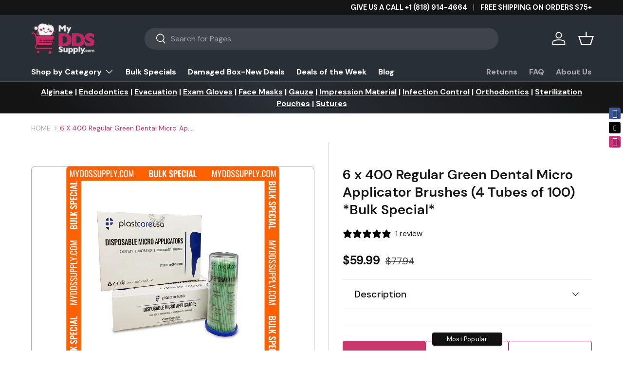

--- FILE ---
content_type: text/html; charset=utf-8
request_url: https://myddssupply.com/products/6-x-400-regular-green-dental-micro-applicator-brushes-4-tubes-of-100-bulk-special
body_size: 38261
content:
<!doctype html>
<html class="no-js" lang="en" dir="ltr">
<head><meta charset="utf-8">
<meta name="viewport" content="width=device-width,initial-scale=1">
<title>6 x 400 Regular Green Dental Micro Applicator Brushes (4 Tubes of 100) &ndash; My DDS Supply</title><link rel="canonical" href="https://myddssupply.com/products/6-x-400-regular-green-dental-micro-applicator-brushes-4-tubes-of-100-bulk-special"><link rel="icon" href="//myddssupply.com/cdn/shop/files/dds.png?crop=center&height=48&v=1714736503&width=48" type="image/png">
  <link rel="apple-touch-icon" href="//myddssupply.com/cdn/shop/files/dds.png?crop=center&height=180&v=1714736503&width=180"><meta name="description" content="Ensure precise and controlled dental applications with 400 Regular Green Dental Micro Applicator Brushes. Packaged in 4 tubes of 100 brushes each, these disposable brushes are designed for accuracy and comfort. Ideal for applying medications, bonding agents, and more, they promote hygiene and reduce cross-contamination risks. With a compact size and ergonomic design, these brushes offer ease of handling and maneuverability. Trust PlastCare USA for high-quality dental supplies that meet your professional needs. Elevate your practice with reliable and efficient micro applicator brushes in a vibrant green color."><meta property="og:site_name" content="My DDS Supply">
<meta property="og:url" content="https://myddssupply.com/products/6-x-400-regular-green-dental-micro-applicator-brushes-4-tubes-of-100-bulk-special">
<meta property="og:title" content="6 x 400 Regular Green Dental Micro Applicator Brushes (4 Tubes of 100)">
<meta property="og:type" content="product">
<meta property="og:description" content="Ensure precise and controlled dental applications with 400 Regular Green Dental Micro Applicator Brushes. Packaged in 4 tubes of 100 brushes each, these disposable brushes are designed for accuracy and comfort. Ideal for applying medications, bonding agents, and more, they promote hygiene and reduce cross-contamination risks. With a compact size and ergonomic design, these brushes offer ease of handling and maneuverability. Trust PlastCare USA for high-quality dental supplies that meet your professional needs. Elevate your practice with reliable and efficient micro applicator brushes in a vibrant green color."><meta property="og:image" content="http://myddssupply.com/cdn/shop/files/86.jpg?crop=center&height=1200&v=1692033927&width=1200">
  <meta property="og:image:secure_url" content="https://myddssupply.com/cdn/shop/files/86.jpg?crop=center&height=1200&v=1692033927&width=1200">
  <meta property="og:image:width" content="4167">
  <meta property="og:image:height" content="4167"><meta property="og:price:amount" content="59.99">
  <meta property="og:price:currency" content="USD"><meta name="twitter:site" content="@login?redirect_after_login=%2FMYDDSSUPPLY"><meta name="twitter:card" content="summary_large_image">
<meta name="twitter:title" content="6 x 400 Regular Green Dental Micro Applicator Brushes (4 Tubes of 100)">
<meta name="twitter:description" content="Ensure precise and controlled dental applications with 400 Regular Green Dental Micro Applicator Brushes. Packaged in 4 tubes of 100 brushes each, these disposable brushes are designed for accuracy and comfort. Ideal for applying medications, bonding agents, and more, they promote hygiene and reduce cross-contamination risks. With a compact size and ergonomic design, these brushes offer ease of handling and maneuverability. Trust PlastCare USA for high-quality dental supplies that meet your professional needs. Elevate your practice with reliable and efficient micro applicator brushes in a vibrant green color.">
<link rel="preload" href="//myddssupply.com/cdn/shop/t/15/assets/main.css?v=117877229988737664671762232295" as="style"><style data-shopify>
@font-face {
  font-family: "DM Sans";
  font-weight: 400;
  font-style: normal;
  font-display: swap;
  src: url("//myddssupply.com/cdn/fonts/dm_sans/dmsans_n4.ec80bd4dd7e1a334c969c265873491ae56018d72.woff2") format("woff2"),
       url("//myddssupply.com/cdn/fonts/dm_sans/dmsans_n4.87bdd914d8a61247b911147ae68e754d695c58a6.woff") format("woff");
}
@font-face {
  font-family: "DM Sans";
  font-weight: 700;
  font-style: normal;
  font-display: swap;
  src: url("//myddssupply.com/cdn/fonts/dm_sans/dmsans_n7.97e21d81502002291ea1de8aefb79170c6946ce5.woff2") format("woff2"),
       url("//myddssupply.com/cdn/fonts/dm_sans/dmsans_n7.af5c214f5116410ca1d53a2090665620e78e2e1b.woff") format("woff");
}
@font-face {
  font-family: "DM Sans";
  font-weight: 400;
  font-style: italic;
  font-display: swap;
  src: url("//myddssupply.com/cdn/fonts/dm_sans/dmsans_i4.b8fe05e69ee95d5a53155c346957d8cbf5081c1a.woff2") format("woff2"),
       url("//myddssupply.com/cdn/fonts/dm_sans/dmsans_i4.403fe28ee2ea63e142575c0aa47684d65f8c23a0.woff") format("woff");
}
@font-face {
  font-family: "DM Sans";
  font-weight: 700;
  font-style: italic;
  font-display: swap;
  src: url("//myddssupply.com/cdn/fonts/dm_sans/dmsans_i7.52b57f7d7342eb7255084623d98ab83fd96e7f9b.woff2") format("woff2"),
       url("//myddssupply.com/cdn/fonts/dm_sans/dmsans_i7.d5e14ef18a1d4a8ce78a4187580b4eb1759c2eda.woff") format("woff");
}
@font-face {
  font-family: "DM Sans";
  font-weight: 400;
  font-style: normal;
  font-display: swap;
  src: url("//myddssupply.com/cdn/fonts/dm_sans/dmsans_n4.ec80bd4dd7e1a334c969c265873491ae56018d72.woff2") format("woff2"),
       url("//myddssupply.com/cdn/fonts/dm_sans/dmsans_n4.87bdd914d8a61247b911147ae68e754d695c58a6.woff") format("woff");
}
@font-face {
  font-family: "DM Sans";
  font-weight: 400;
  font-style: normal;
  font-display: swap;
  src: url("//myddssupply.com/cdn/fonts/dm_sans/dmsans_n4.ec80bd4dd7e1a334c969c265873491ae56018d72.woff2") format("woff2"),
       url("//myddssupply.com/cdn/fonts/dm_sans/dmsans_n4.87bdd914d8a61247b911147ae68e754d695c58a6.woff") format("woff");
}
:root {
      --bg-color: 255 255 255 / 1.0;
      --bg-color-og: 255 255 255 / 1.0;
      --heading-color: 21 21 21;
      --text-color: 21 21 21;
      --text-color-og: 21 21 21;
      --scrollbar-color: 21 21 21;
      --link-color: 21 21 21;
      --link-color-og: 21 21 21;
      --star-color: 255 159 28;--swatch-border-color-default: 208 208 208;
        --swatch-border-color-active: 138 138 138;
        --swatch-card-size: 24px;
        --swatch-variant-picker-size: 64px;--color-scheme-1-bg: 202 55 107 / 1.0;
      --color-scheme-1-grad: ;
      --color-scheme-1-heading: 255 255 255;
      --color-scheme-1-text: 232 246 234;
      --color-scheme-1-btn-bg: 57 57 57;
      --color-scheme-1-btn-text: 255 255 255;
      --color-scheme-1-btn-bg-hover: 95 95 95;--color-scheme-2-bg: 21 21 21 / 1.0;
      --color-scheme-2-grad: linear-gradient(225deg, rgba(21, 21, 21, 1) 8%, rgba(41, 47, 54, 1) 56%, rgba(20, 20, 20, 1) 92%);
      --color-scheme-2-heading: 202 55 107;
      --color-scheme-2-text: 255 255 255;
      --color-scheme-2-btn-bg: 202 55 107;
      --color-scheme-2-btn-text: 255 255 255;
      --color-scheme-2-btn-bg-hover: 213 97 138;--color-scheme-3-bg: 202 55 107 / 1.0;
      --color-scheme-3-grad: linear-gradient(46deg, rgba(255, 0, 255, 1) 8%, rgba(234, 73, 0, 1) 32%, rgba(255, 88, 13, 0.88) 92%);
      --color-scheme-3-heading: 255 255 255;
      --color-scheme-3-text: 255 255 255;
      --color-scheme-3-btn-bg: 21 21 21;
      --color-scheme-3-btn-text: 255 255 255;
      --color-scheme-3-btn-bg-hover: 64 64 64;

      --drawer-bg-color: 255 255 255 / 1.0;
      --drawer-text-color: 21 21 21;

      --panel-bg-color: 244 244 244 / 1.0;
      --panel-heading-color: 21 21 21;
      --panel-text-color: 21 21 21;

      --in-stock-text-color: 44 126 63;
      --low-stock-text-color: 210 134 26;
      --very-low-stock-text-color: 180 12 28;
      --no-stock-text-color: 119 119 119;
      --no-stock-backordered-text-color: 119 119 119;

      --error-bg-color: 252 237 238;
      --error-text-color: 202 55 107;
      --success-bg-color: 232 246 234;
      --success-text-color: 44 126 63;
      --info-bg-color: 228 237 250;
      --info-text-color: 26 102 210;

      --heading-font-family: "DM Sans", sans-serif;
      --heading-font-style: normal;
      --heading-font-weight: 400;
      --heading-scale-start: 4;

      --navigation-font-family: "DM Sans", sans-serif;
      --navigation-font-style: normal;
      --navigation-font-weight: 400;--heading-text-transform: none;
--subheading-text-transform: none;
      --body-font-family: "DM Sans", sans-serif;
      --body-font-style: normal;
      --body-font-weight: 400;
      --body-font-size: 16;

      --section-gap: 48;
      --heading-gap: calc(8 * var(--space-unit));--grid-column-gap: 20px;--btn-bg-color: 21 21 21;
      --btn-bg-hover-color: 64 64 64;
      --btn-text-color: 255 255 255;
      --btn-bg-color-og: 21 21 21;
      --btn-text-color-og: 255 255 255;
      --btn-alt-bg-color: 255 255 255;
      --btn-alt-bg-alpha: 1.0;
      --btn-alt-text-color: 21 21 21;
      --btn-border-width: 2px;
      --btn-padding-y: 12px;

      
      --btn-border-radius: 28px;
      

      --btn-lg-border-radius: 50%;
      --btn-icon-border-radius: 50%;
      --input-with-btn-inner-radius: var(--btn-border-radius);

      --input-bg-color: 255 255 255 / 1.0;
      --input-text-color: 21 21 21;
      --input-border-width: 2px;
      --input-border-radius: 26px;
      --textarea-border-radius: 12px;
      --input-border-radius: 28px;
      --input-lg-border-radius: 34px;
      --input-bg-color-diff-3: #f7f7f7;
      --input-bg-color-diff-6: #f0f0f0;

      --modal-border-radius: 16px;
      --modal-overlay-color: 0 0 0;
      --modal-overlay-opacity: 0.4;
      --drawer-border-radius: 16px;
      --overlay-border-radius: 0px;

      --custom-label-bg-color: 13 44 84 / 1.0;
      --custom-label-text-color: 255 255 255 / 1.0;--sale-label-bg-color: 236 89 139 / 1.0;
      --sale-label-text-color: 255 255 255 / 1.0;--sold-out-label-bg-color: 42 43 42 / 1.0;
      --sold-out-label-text-color: 255 255 255 / 1.0;--new-label-bg-color: 127 184 0 / 1.0;
      --new-label-text-color: 255 255 255 / 1.0;--preorder-label-bg-color: 0 166 237 / 1.0;
      --preorder-label-text-color: 255 255 255 / 1.0;

      --collection-label-color: 0 126 18 / 1.0;

      --page-width: 1260px;
      --gutter-sm: 20px;
      --gutter-md: 32px;
      --gutter-lg: 64px;

      --payment-terms-bg-color: #ffffff;

      --coll-card-bg-color: #F9F9F9;
      --coll-card-border-color: #f2f2f2;

      --card-highlight-bg-color: #F9F9F9;
      --card-highlight-text-color: 85 85 85;
      --card-highlight-border-color: #E1E1E1;
        
          --aos-animate-duration: 0.6s;
        

        
          --aos-min-width: 0;
        
      

      --reading-width: 48em;
    }

    @media (max-width: 769px) {
      :root {
        --reading-width: 36em;
      }
    }
  </style><link rel="stylesheet" href="//myddssupply.com/cdn/shop/t/15/assets/main.css?v=117877229988737664671762232295">
    <link rel="stylesheet" href="//myddssupply.com/cdn/shop/t/15/assets/custom.css?v=20003316444148233781767934531">
    <link rel="stylesheet" href="//myddssupply.com/cdn/shop/t/15/assets/responsive.css?v=62291359947846846411767766156">
  <script src="//myddssupply.com/cdn/shop/t/15/assets/main.js?v=182340204423554326591762232295" defer="defer"></script><link rel="preload" href="//myddssupply.com/cdn/fonts/dm_sans/dmsans_n4.ec80bd4dd7e1a334c969c265873491ae56018d72.woff2" as="font" type="font/woff2" crossorigin fetchpriority="high"><link rel="preload" href="//myddssupply.com/cdn/fonts/dm_sans/dmsans_n4.ec80bd4dd7e1a334c969c265873491ae56018d72.woff2" as="font" type="font/woff2" crossorigin fetchpriority="high"><script>window.performance && window.performance.mark && window.performance.mark('shopify.content_for_header.start');</script><meta name="facebook-domain-verification" content="zkpjefv9vkg9u3odnmsuxbt4atu74v">
<meta name="facebook-domain-verification" content="zkpjefv9vkg9u3odnmsuxbt4atu74v">
<meta id="shopify-digital-wallet" name="shopify-digital-wallet" content="/12974787/digital_wallets/dialog">
<link rel="alternate" type="application/json+oembed" href="https://myddssupply.com/products/6-x-400-regular-green-dental-micro-applicator-brushes-4-tubes-of-100-bulk-special.oembed">
<script async="async" src="/checkouts/internal/preloads.js?locale=en-US"></script>
<script id="shopify-features" type="application/json">{"accessToken":"afa4a94c51b1f5e6e1eb6a6568821c6f","betas":["rich-media-storefront-analytics"],"domain":"myddssupply.com","predictiveSearch":true,"shopId":12974787,"locale":"en"}</script>
<script>var Shopify = Shopify || {};
Shopify.shop = "dds-n-more.myshopify.com";
Shopify.locale = "en";
Shopify.currency = {"active":"USD","rate":"1.0"};
Shopify.country = "US";
Shopify.theme = {"name":"Working on New-temp ( 4\/11\/25)","id":135697530943,"schema_name":"Enterprise","schema_version":"2.0.0","theme_store_id":1657,"role":"main"};
Shopify.theme.handle = "null";
Shopify.theme.style = {"id":null,"handle":null};
Shopify.cdnHost = "myddssupply.com/cdn";
Shopify.routes = Shopify.routes || {};
Shopify.routes.root = "/";</script>
<script type="module">!function(o){(o.Shopify=o.Shopify||{}).modules=!0}(window);</script>
<script>!function(o){function n(){var o=[];function n(){o.push(Array.prototype.slice.apply(arguments))}return n.q=o,n}var t=o.Shopify=o.Shopify||{};t.loadFeatures=n(),t.autoloadFeatures=n()}(window);</script>
<script id="shop-js-analytics" type="application/json">{"pageType":"product"}</script>
<script defer="defer" async type="module" src="//myddssupply.com/cdn/shopifycloud/shop-js/modules/v2/client.init-shop-cart-sync_BdyHc3Nr.en.esm.js"></script>
<script defer="defer" async type="module" src="//myddssupply.com/cdn/shopifycloud/shop-js/modules/v2/chunk.common_Daul8nwZ.esm.js"></script>
<script type="module">
  await import("//myddssupply.com/cdn/shopifycloud/shop-js/modules/v2/client.init-shop-cart-sync_BdyHc3Nr.en.esm.js");
await import("//myddssupply.com/cdn/shopifycloud/shop-js/modules/v2/chunk.common_Daul8nwZ.esm.js");

  window.Shopify.SignInWithShop?.initShopCartSync?.({"fedCMEnabled":true,"windoidEnabled":true});

</script>
<script>(function() {
  var isLoaded = false;
  function asyncLoad() {
    if (isLoaded) return;
    isLoaded = true;
    var urls = ["\/\/static.zotabox.com\/8\/e\/8e6a014176235703213f3db07c795ec7\/widgets.js?shop=dds-n-more.myshopify.com","https:\/\/app.freegifts.io\/freegifts\/app\/dds-n-more.myshopify.com_1570573083.js?shop=dds-n-more.myshopify.com","\/\/www.powr.io\/powr.js?powr-token=dds-n-more.myshopify.com\u0026external-type=shopify\u0026shop=dds-n-more.myshopify.com","https:\/\/swymv3free-01.azureedge.net\/code\/swym-shopify.js?shop=dds-n-more.myshopify.com","https:\/\/d1639lhkj5l89m.cloudfront.net\/js\/storefront\/uppromote.js?shop=dds-n-more.myshopify.com","https:\/\/static.klaviyo.com\/onsite\/js\/klaviyo.js?company_id=TGiVaK\u0026shop=dds-n-more.myshopify.com","https:\/\/static.klaviyo.com\/onsite\/js\/klaviyo.js?company_id=TGiVaK\u0026shop=dds-n-more.myshopify.com","https:\/\/static.klaviyo.com\/onsite\/js\/klaviyo.js?company_id=TGiVaK\u0026shop=dds-n-more.myshopify.com","https:\/\/static.rechargecdn.com\/assets\/js\/widget.min.js?shop=dds-n-more.myshopify.com","https:\/\/schemaplusfiles.s3.amazonaws.com\/loader.min.js?shop=dds-n-more.myshopify.com","https:\/\/customer-first-focus.b-cdn.net\/cffPCLoader_min.js?shop=dds-n-more.myshopify.com","https:\/\/cdn.rebuyengine.com\/onsite\/js\/rebuy.js?shop=dds-n-more.myshopify.com"];
    for (var i = 0; i < urls.length; i++) {
      var s = document.createElement('script');
      s.type = 'text/javascript';
      s.async = true;
      s.src = urls[i];
      var x = document.getElementsByTagName('script')[0];
      x.parentNode.insertBefore(s, x);
    }
  };
  if(window.attachEvent) {
    window.attachEvent('onload', asyncLoad);
  } else {
    window.addEventListener('load', asyncLoad, false);
  }
})();</script>
<script id="__st">var __st={"a":12974787,"offset":-28800,"reqid":"6b334daa-d887-4125-ac3e-9ba21cb79608-1768972657","pageurl":"myddssupply.com\/products\/6-x-400-regular-green-dental-micro-applicator-brushes-4-tubes-of-100-bulk-special","u":"bbdbd70a5b10","p":"product","rtyp":"product","rid":7206763561023};</script>
<script>window.ShopifyPaypalV4VisibilityTracking = true;</script>
<script id="captcha-bootstrap">!function(){'use strict';const t='contact',e='account',n='new_comment',o=[[t,t],['blogs',n],['comments',n],[t,'customer']],c=[[e,'customer_login'],[e,'guest_login'],[e,'recover_customer_password'],[e,'create_customer']],r=t=>t.map((([t,e])=>`form[action*='/${t}']:not([data-nocaptcha='true']) input[name='form_type'][value='${e}']`)).join(','),a=t=>()=>t?[...document.querySelectorAll(t)].map((t=>t.form)):[];function s(){const t=[...o],e=r(t);return a(e)}const i='password',u='form_key',d=['recaptcha-v3-token','g-recaptcha-response','h-captcha-response',i],f=()=>{try{return window.sessionStorage}catch{return}},m='__shopify_v',_=t=>t.elements[u];function p(t,e,n=!1){try{const o=window.sessionStorage,c=JSON.parse(o.getItem(e)),{data:r}=function(t){const{data:e,action:n}=t;return t[m]||n?{data:e,action:n}:{data:t,action:n}}(c);for(const[e,n]of Object.entries(r))t.elements[e]&&(t.elements[e].value=n);n&&o.removeItem(e)}catch(o){console.error('form repopulation failed',{error:o})}}const l='form_type',E='cptcha';function T(t){t.dataset[E]=!0}const w=window,h=w.document,L='Shopify',v='ce_forms',y='captcha';let A=!1;((t,e)=>{const n=(g='f06e6c50-85a8-45c8-87d0-21a2b65856fe',I='https://cdn.shopify.com/shopifycloud/storefront-forms-hcaptcha/ce_storefront_forms_captcha_hcaptcha.v1.5.2.iife.js',D={infoText:'Protected by hCaptcha',privacyText:'Privacy',termsText:'Terms'},(t,e,n)=>{const o=w[L][v],c=o.bindForm;if(c)return c(t,g,e,D).then(n);var r;o.q.push([[t,g,e,D],n]),r=I,A||(h.body.append(Object.assign(h.createElement('script'),{id:'captcha-provider',async:!0,src:r})),A=!0)});var g,I,D;w[L]=w[L]||{},w[L][v]=w[L][v]||{},w[L][v].q=[],w[L][y]=w[L][y]||{},w[L][y].protect=function(t,e){n(t,void 0,e),T(t)},Object.freeze(w[L][y]),function(t,e,n,w,h,L){const[v,y,A,g]=function(t,e,n){const i=e?o:[],u=t?c:[],d=[...i,...u],f=r(d),m=r(i),_=r(d.filter((([t,e])=>n.includes(e))));return[a(f),a(m),a(_),s()]}(w,h,L),I=t=>{const e=t.target;return e instanceof HTMLFormElement?e:e&&e.form},D=t=>v().includes(t);t.addEventListener('submit',(t=>{const e=I(t);if(!e)return;const n=D(e)&&!e.dataset.hcaptchaBound&&!e.dataset.recaptchaBound,o=_(e),c=g().includes(e)&&(!o||!o.value);(n||c)&&t.preventDefault(),c&&!n&&(function(t){try{if(!f())return;!function(t){const e=f();if(!e)return;const n=_(t);if(!n)return;const o=n.value;o&&e.removeItem(o)}(t);const e=Array.from(Array(32),(()=>Math.random().toString(36)[2])).join('');!function(t,e){_(t)||t.append(Object.assign(document.createElement('input'),{type:'hidden',name:u})),t.elements[u].value=e}(t,e),function(t,e){const n=f();if(!n)return;const o=[...t.querySelectorAll(`input[type='${i}']`)].map((({name:t})=>t)),c=[...d,...o],r={};for(const[a,s]of new FormData(t).entries())c.includes(a)||(r[a]=s);n.setItem(e,JSON.stringify({[m]:1,action:t.action,data:r}))}(t,e)}catch(e){console.error('failed to persist form',e)}}(e),e.submit())}));const S=(t,e)=>{t&&!t.dataset[E]&&(n(t,e.some((e=>e===t))),T(t))};for(const o of['focusin','change'])t.addEventListener(o,(t=>{const e=I(t);D(e)&&S(e,y())}));const B=e.get('form_key'),M=e.get(l),P=B&&M;t.addEventListener('DOMContentLoaded',(()=>{const t=y();if(P)for(const e of t)e.elements[l].value===M&&p(e,B);[...new Set([...A(),...v().filter((t=>'true'===t.dataset.shopifyCaptcha))])].forEach((e=>S(e,t)))}))}(h,new URLSearchParams(w.location.search),n,t,e,['guest_login'])})(!0,!0)}();</script>
<script integrity="sha256-4kQ18oKyAcykRKYeNunJcIwy7WH5gtpwJnB7kiuLZ1E=" data-source-attribution="shopify.loadfeatures" defer="defer" src="//myddssupply.com/cdn/shopifycloud/storefront/assets/storefront/load_feature-a0a9edcb.js" crossorigin="anonymous"></script>
<script data-source-attribution="shopify.dynamic_checkout.dynamic.init">var Shopify=Shopify||{};Shopify.PaymentButton=Shopify.PaymentButton||{isStorefrontPortableWallets:!0,init:function(){window.Shopify.PaymentButton.init=function(){};var t=document.createElement("script");t.src="https://myddssupply.com/cdn/shopifycloud/portable-wallets/latest/portable-wallets.en.js",t.type="module",document.head.appendChild(t)}};
</script>
<script data-source-attribution="shopify.dynamic_checkout.buyer_consent">
  function portableWalletsHideBuyerConsent(e){var t=document.getElementById("shopify-buyer-consent"),n=document.getElementById("shopify-subscription-policy-button");t&&n&&(t.classList.add("hidden"),t.setAttribute("aria-hidden","true"),n.removeEventListener("click",e))}function portableWalletsShowBuyerConsent(e){var t=document.getElementById("shopify-buyer-consent"),n=document.getElementById("shopify-subscription-policy-button");t&&n&&(t.classList.remove("hidden"),t.removeAttribute("aria-hidden"),n.addEventListener("click",e))}window.Shopify?.PaymentButton&&(window.Shopify.PaymentButton.hideBuyerConsent=portableWalletsHideBuyerConsent,window.Shopify.PaymentButton.showBuyerConsent=portableWalletsShowBuyerConsent);
</script>
<script data-source-attribution="shopify.dynamic_checkout.cart.bootstrap">document.addEventListener("DOMContentLoaded",(function(){function t(){return document.querySelector("shopify-accelerated-checkout-cart, shopify-accelerated-checkout")}if(t())Shopify.PaymentButton.init();else{new MutationObserver((function(e,n){t()&&(Shopify.PaymentButton.init(),n.disconnect())})).observe(document.body,{childList:!0,subtree:!0})}}));
</script>
<link id="shopify-accelerated-checkout-styles" rel="stylesheet" media="screen" href="https://myddssupply.com/cdn/shopifycloud/portable-wallets/latest/accelerated-checkout-backwards-compat.css" crossorigin="anonymous">
<style id="shopify-accelerated-checkout-cart">
        #shopify-buyer-consent {
  margin-top: 1em;
  display: inline-block;
  width: 100%;
}

#shopify-buyer-consent.hidden {
  display: none;
}

#shopify-subscription-policy-button {
  background: none;
  border: none;
  padding: 0;
  text-decoration: underline;
  font-size: inherit;
  cursor: pointer;
}

#shopify-subscription-policy-button::before {
  box-shadow: none;
}

      </style>
<script id="sections-script" data-sections="header,footer" defer="defer" src="//myddssupply.com/cdn/shop/t/15/compiled_assets/scripts.js?v=7016"></script>
<script>window.performance && window.performance.mark && window.performance.mark('shopify.content_for_header.end');</script>

    <script src="//myddssupply.com/cdn/shop/t/15/assets/animate-on-scroll.js?v=15249566486942820451762232295" defer="defer"></script>
    <link rel="stylesheet" href="//myddssupply.com/cdn/shop/t/15/assets/animate-on-scroll.css?v=116194678796051782541762232295">
  

  <script>document.documentElement.className = document.documentElement.className.replace('no-js', 'js');</script><!-- CC Custom Head Start --><!-- CC Custom Head End --><!-- BEGIN app block: shopify://apps/simprosys-google-shopping-feed/blocks/core_settings_block/1f0b859e-9fa6-4007-97e8-4513aff5ff3b --><!-- BEGIN: GSF App Core Tags & Scripts by Simprosys Google Shopping Feed -->









<!-- END: GSF App Core Tags & Scripts by Simprosys Google Shopping Feed -->
<!-- END app block --><!-- BEGIN app block: shopify://apps/frequently-bought/blocks/app-embed-block/b1a8cbea-c844-4842-9529-7c62dbab1b1f --><script>
    window.codeblackbelt = window.codeblackbelt || {};
    window.codeblackbelt.shop = window.codeblackbelt.shop || 'dds-n-more.myshopify.com';
    
        window.codeblackbelt.productId = 7206763561023;</script><script src="//cdn.codeblackbelt.com/widgets/frequently-bought-together/main.min.js?version=2026012021-0800" async></script>
 <!-- END app block --><!-- BEGIN app block: shopify://apps/klaviyo-email-marketing-sms/blocks/klaviyo-onsite-embed/2632fe16-c075-4321-a88b-50b567f42507 -->












  <script async src="https://static.klaviyo.com/onsite/js/TGiVaK/klaviyo.js?company_id=TGiVaK"></script>
  <script>!function(){if(!window.klaviyo){window._klOnsite=window._klOnsite||[];try{window.klaviyo=new Proxy({},{get:function(n,i){return"push"===i?function(){var n;(n=window._klOnsite).push.apply(n,arguments)}:function(){for(var n=arguments.length,o=new Array(n),w=0;w<n;w++)o[w]=arguments[w];var t="function"==typeof o[o.length-1]?o.pop():void 0,e=new Promise((function(n){window._klOnsite.push([i].concat(o,[function(i){t&&t(i),n(i)}]))}));return e}}})}catch(n){window.klaviyo=window.klaviyo||[],window.klaviyo.push=function(){var n;(n=window._klOnsite).push.apply(n,arguments)}}}}();</script>

  
    <script id="viewed_product">
      if (item == null) {
        var _learnq = _learnq || [];

        var MetafieldReviews = null
        var MetafieldYotpoRating = null
        var MetafieldYotpoCount = null
        var MetafieldLooxRating = null
        var MetafieldLooxCount = null
        var okendoProduct = null
        var okendoProductReviewCount = null
        var okendoProductReviewAverageValue = null
        try {
          // The following fields are used for Customer Hub recently viewed in order to add reviews.
          // This information is not part of __kla_viewed. Instead, it is part of __kla_viewed_reviewed_items
          MetafieldReviews = {"rating":{"scale_min":"1.0","scale_max":"5.0","value":"5.0"},"rating_count":1};
          MetafieldYotpoRating = null
          MetafieldYotpoCount = null
          MetafieldLooxRating = null
          MetafieldLooxCount = null

          okendoProduct = null
          // If the okendo metafield is not legacy, it will error, which then requires the new json formatted data
          if (okendoProduct && 'error' in okendoProduct) {
            okendoProduct = null
          }
          okendoProductReviewCount = okendoProduct ? okendoProduct.reviewCount : null
          okendoProductReviewAverageValue = okendoProduct ? okendoProduct.reviewAverageValue : null
        } catch (error) {
          console.error('Error in Klaviyo onsite reviews tracking:', error);
        }

        var item = {
          Name: "6 x 400 Regular Green Dental Micro Applicator Brushes (4 Tubes of 100) *Bulk Special*",
          ProductID: 7206763561023,
          Categories: ["All Dental Supplies","All Products","Best Sellers","Best Selling Products","Bulk Specials","Cosmetic Dentistry","Dental Micro Applicators \u0026 Brushes","Disposables","Newest Products","Under $100","Under $200","Under $75"],
          ImageURL: "https://myddssupply.com/cdn/shop/files/86_grande.jpg?v=1692033927",
          URL: "https://myddssupply.com/products/6-x-400-regular-green-dental-micro-applicator-brushes-4-tubes-of-100-bulk-special",
          Brand: "PlastCare USA",
          Price: "$59.99",
          Value: "59.99",
          CompareAtPrice: "$77.94"
        };
        _learnq.push(['track', 'Viewed Product', item]);
        _learnq.push(['trackViewedItem', {
          Title: item.Name,
          ItemId: item.ProductID,
          Categories: item.Categories,
          ImageUrl: item.ImageURL,
          Url: item.URL,
          Metadata: {
            Brand: item.Brand,
            Price: item.Price,
            Value: item.Value,
            CompareAtPrice: item.CompareAtPrice
          },
          metafields:{
            reviews: MetafieldReviews,
            yotpo:{
              rating: MetafieldYotpoRating,
              count: MetafieldYotpoCount,
            },
            loox:{
              rating: MetafieldLooxRating,
              count: MetafieldLooxCount,
            },
            okendo: {
              rating: okendoProductReviewAverageValue,
              count: okendoProductReviewCount,
            }
          }
        }]);
      }
    </script>
  




  <script>
    window.klaviyoReviewsProductDesignMode = false
  </script>







<!-- END app block --><!-- BEGIN app block: shopify://apps/triplewhale/blocks/triple_pixel_snippet/483d496b-3f1a-4609-aea7-8eee3b6b7a2a --><link rel='preconnect dns-prefetch' href='https://api.config-security.com/' crossorigin />
<link rel='preconnect dns-prefetch' href='https://conf.config-security.com/' crossorigin />
<script>
/* >> TriplePixel :: start*/
window.TriplePixelData={TripleName:"dds-n-more.myshopify.com",ver:"2.16",plat:"SHOPIFY",isHeadless:false,src:'SHOPIFY_EXT',product:{id:"7206763561023",name:`6 x 400 Regular Green Dental Micro Applicator Brushes (4 Tubes of 100) *Bulk Special*`,price:"59.99",variant:"40158518345791"},search:"",collection:"",cart:"drawer",template:"product",curr:"USD" || "USD"},function(W,H,A,L,E,_,B,N){function O(U,T,P,H,R){void 0===R&&(R=!1),H=new XMLHttpRequest,P?(H.open("POST",U,!0),H.setRequestHeader("Content-Type","text/plain")):H.open("GET",U,!0),H.send(JSON.stringify(P||{})),H.onreadystatechange=function(){4===H.readyState&&200===H.status?(R=H.responseText,U.includes("/first")?eval(R):P||(N[B]=R)):(299<H.status||H.status<200)&&T&&!R&&(R=!0,O(U,T-1,P))}}if(N=window,!N[H+"sn"]){N[H+"sn"]=1,L=function(){return Date.now().toString(36)+"_"+Math.random().toString(36)};try{A.setItem(H,1+(0|A.getItem(H)||0)),(E=JSON.parse(A.getItem(H+"U")||"[]")).push({u:location.href,r:document.referrer,t:Date.now(),id:L()}),A.setItem(H+"U",JSON.stringify(E))}catch(e){}var i,m,p;A.getItem('"!nC`')||(_=A,A=N,A[H]||(E=A[H]=function(t,e,i){return void 0===i&&(i=[]),"State"==t?E.s:(W=L(),(E._q=E._q||[]).push([W,t,e].concat(i)),W)},E.s="Installed",E._q=[],E.ch=W,B="configSecurityConfModel",N[B]=1,O("https://conf.config-security.com/model",5),i=L(),m=A[atob("c2NyZWVu")],_.setItem("di_pmt_wt",i),p={id:i,action:"profile",avatar:_.getItem("auth-security_rand_salt_"),time:m[atob("d2lkdGg=")]+":"+m[atob("aGVpZ2h0")],host:A.TriplePixelData.TripleName,plat:A.TriplePixelData.plat,url:window.location.href.slice(0,500),ref:document.referrer,ver:A.TriplePixelData.ver},O("https://api.config-security.com/event",5,p),O("https://api.config-security.com/first?host=".concat(p.host,"&plat=").concat(p.plat),5)))}}("","TriplePixel",localStorage);
/* << TriplePixel :: end*/
</script>



<!-- END app block --><script src="https://cdn.shopify.com/extensions/64908b73-01ae-4987-9e57-6f560ad2ac43/pixbing-uet-tag-conversions-11/assets/bingpix.js" type="text/javascript" defer="defer"></script>
<script src="https://cdn.shopify.com/extensions/0199a97f-2566-7f12-877d-dbd834cdef4e/easify-attachments-15/assets/attachments.js" type="text/javascript" defer="defer"></script>
<link href="https://monorail-edge.shopifysvc.com" rel="dns-prefetch">
<script>(function(){if ("sendBeacon" in navigator && "performance" in window) {try {var session_token_from_headers = performance.getEntriesByType('navigation')[0].serverTiming.find(x => x.name == '_s').description;} catch {var session_token_from_headers = undefined;}var session_cookie_matches = document.cookie.match(/_shopify_s=([^;]*)/);var session_token_from_cookie = session_cookie_matches && session_cookie_matches.length === 2 ? session_cookie_matches[1] : "";var session_token = session_token_from_headers || session_token_from_cookie || "";function handle_abandonment_event(e) {var entries = performance.getEntries().filter(function(entry) {return /monorail-edge.shopifysvc.com/.test(entry.name);});if (!window.abandonment_tracked && entries.length === 0) {window.abandonment_tracked = true;var currentMs = Date.now();var navigation_start = performance.timing.navigationStart;var payload = {shop_id: 12974787,url: window.location.href,navigation_start,duration: currentMs - navigation_start,session_token,page_type: "product"};window.navigator.sendBeacon("https://monorail-edge.shopifysvc.com/v1/produce", JSON.stringify({schema_id: "online_store_buyer_site_abandonment/1.1",payload: payload,metadata: {event_created_at_ms: currentMs,event_sent_at_ms: currentMs}}));}}window.addEventListener('pagehide', handle_abandonment_event);}}());</script>
<script id="web-pixels-manager-setup">(function e(e,d,r,n,o){if(void 0===o&&(o={}),!Boolean(null===(a=null===(i=window.Shopify)||void 0===i?void 0:i.analytics)||void 0===a?void 0:a.replayQueue)){var i,a;window.Shopify=window.Shopify||{};var t=window.Shopify;t.analytics=t.analytics||{};var s=t.analytics;s.replayQueue=[],s.publish=function(e,d,r){return s.replayQueue.push([e,d,r]),!0};try{self.performance.mark("wpm:start")}catch(e){}var l=function(){var e={modern:/Edge?\/(1{2}[4-9]|1[2-9]\d|[2-9]\d{2}|\d{4,})\.\d+(\.\d+|)|Firefox\/(1{2}[4-9]|1[2-9]\d|[2-9]\d{2}|\d{4,})\.\d+(\.\d+|)|Chrom(ium|e)\/(9{2}|\d{3,})\.\d+(\.\d+|)|(Maci|X1{2}).+ Version\/(15\.\d+|(1[6-9]|[2-9]\d|\d{3,})\.\d+)([,.]\d+|)( \(\w+\)|)( Mobile\/\w+|) Safari\/|Chrome.+OPR\/(9{2}|\d{3,})\.\d+\.\d+|(CPU[ +]OS|iPhone[ +]OS|CPU[ +]iPhone|CPU IPhone OS|CPU iPad OS)[ +]+(15[._]\d+|(1[6-9]|[2-9]\d|\d{3,})[._]\d+)([._]\d+|)|Android:?[ /-](13[3-9]|1[4-9]\d|[2-9]\d{2}|\d{4,})(\.\d+|)(\.\d+|)|Android.+Firefox\/(13[5-9]|1[4-9]\d|[2-9]\d{2}|\d{4,})\.\d+(\.\d+|)|Android.+Chrom(ium|e)\/(13[3-9]|1[4-9]\d|[2-9]\d{2}|\d{4,})\.\d+(\.\d+|)|SamsungBrowser\/([2-9]\d|\d{3,})\.\d+/,legacy:/Edge?\/(1[6-9]|[2-9]\d|\d{3,})\.\d+(\.\d+|)|Firefox\/(5[4-9]|[6-9]\d|\d{3,})\.\d+(\.\d+|)|Chrom(ium|e)\/(5[1-9]|[6-9]\d|\d{3,})\.\d+(\.\d+|)([\d.]+$|.*Safari\/(?![\d.]+ Edge\/[\d.]+$))|(Maci|X1{2}).+ Version\/(10\.\d+|(1[1-9]|[2-9]\d|\d{3,})\.\d+)([,.]\d+|)( \(\w+\)|)( Mobile\/\w+|) Safari\/|Chrome.+OPR\/(3[89]|[4-9]\d|\d{3,})\.\d+\.\d+|(CPU[ +]OS|iPhone[ +]OS|CPU[ +]iPhone|CPU IPhone OS|CPU iPad OS)[ +]+(10[._]\d+|(1[1-9]|[2-9]\d|\d{3,})[._]\d+)([._]\d+|)|Android:?[ /-](13[3-9]|1[4-9]\d|[2-9]\d{2}|\d{4,})(\.\d+|)(\.\d+|)|Mobile Safari.+OPR\/([89]\d|\d{3,})\.\d+\.\d+|Android.+Firefox\/(13[5-9]|1[4-9]\d|[2-9]\d{2}|\d{4,})\.\d+(\.\d+|)|Android.+Chrom(ium|e)\/(13[3-9]|1[4-9]\d|[2-9]\d{2}|\d{4,})\.\d+(\.\d+|)|Android.+(UC? ?Browser|UCWEB|U3)[ /]?(15\.([5-9]|\d{2,})|(1[6-9]|[2-9]\d|\d{3,})\.\d+)\.\d+|SamsungBrowser\/(5\.\d+|([6-9]|\d{2,})\.\d+)|Android.+MQ{2}Browser\/(14(\.(9|\d{2,})|)|(1[5-9]|[2-9]\d|\d{3,})(\.\d+|))(\.\d+|)|K[Aa][Ii]OS\/(3\.\d+|([4-9]|\d{2,})\.\d+)(\.\d+|)/},d=e.modern,r=e.legacy,n=navigator.userAgent;return n.match(d)?"modern":n.match(r)?"legacy":"unknown"}(),u="modern"===l?"modern":"legacy",c=(null!=n?n:{modern:"",legacy:""})[u],f=function(e){return[e.baseUrl,"/wpm","/b",e.hashVersion,"modern"===e.buildTarget?"m":"l",".js"].join("")}({baseUrl:d,hashVersion:r,buildTarget:u}),m=function(e){var d=e.version,r=e.bundleTarget,n=e.surface,o=e.pageUrl,i=e.monorailEndpoint;return{emit:function(e){var a=e.status,t=e.errorMsg,s=(new Date).getTime(),l=JSON.stringify({metadata:{event_sent_at_ms:s},events:[{schema_id:"web_pixels_manager_load/3.1",payload:{version:d,bundle_target:r,page_url:o,status:a,surface:n,error_msg:t},metadata:{event_created_at_ms:s}}]});if(!i)return console&&console.warn&&console.warn("[Web Pixels Manager] No Monorail endpoint provided, skipping logging."),!1;try{return self.navigator.sendBeacon.bind(self.navigator)(i,l)}catch(e){}var u=new XMLHttpRequest;try{return u.open("POST",i,!0),u.setRequestHeader("Content-Type","text/plain"),u.send(l),!0}catch(e){return console&&console.warn&&console.warn("[Web Pixels Manager] Got an unhandled error while logging to Monorail."),!1}}}}({version:r,bundleTarget:l,surface:e.surface,pageUrl:self.location.href,monorailEndpoint:e.monorailEndpoint});try{o.browserTarget=l,function(e){var d=e.src,r=e.async,n=void 0===r||r,o=e.onload,i=e.onerror,a=e.sri,t=e.scriptDataAttributes,s=void 0===t?{}:t,l=document.createElement("script"),u=document.querySelector("head"),c=document.querySelector("body");if(l.async=n,l.src=d,a&&(l.integrity=a,l.crossOrigin="anonymous"),s)for(var f in s)if(Object.prototype.hasOwnProperty.call(s,f))try{l.dataset[f]=s[f]}catch(e){}if(o&&l.addEventListener("load",o),i&&l.addEventListener("error",i),u)u.appendChild(l);else{if(!c)throw new Error("Did not find a head or body element to append the script");c.appendChild(l)}}({src:f,async:!0,onload:function(){if(!function(){var e,d;return Boolean(null===(d=null===(e=window.Shopify)||void 0===e?void 0:e.analytics)||void 0===d?void 0:d.initialized)}()){var d=window.webPixelsManager.init(e)||void 0;if(d){var r=window.Shopify.analytics;r.replayQueue.forEach((function(e){var r=e[0],n=e[1],o=e[2];d.publishCustomEvent(r,n,o)})),r.replayQueue=[],r.publish=d.publishCustomEvent,r.visitor=d.visitor,r.initialized=!0}}},onerror:function(){return m.emit({status:"failed",errorMsg:"".concat(f," has failed to load")})},sri:function(e){var d=/^sha384-[A-Za-z0-9+/=]+$/;return"string"==typeof e&&d.test(e)}(c)?c:"",scriptDataAttributes:o}),m.emit({status:"loading"})}catch(e){m.emit({status:"failed",errorMsg:(null==e?void 0:e.message)||"Unknown error"})}}})({shopId: 12974787,storefrontBaseUrl: "https://myddssupply.com",extensionsBaseUrl: "https://extensions.shopifycdn.com/cdn/shopifycloud/web-pixels-manager",monorailEndpoint: "https://monorail-edge.shopifysvc.com/unstable/produce_batch",surface: "storefront-renderer",enabledBetaFlags: ["2dca8a86"],webPixelsConfigList: [{"id":"1271005247","configuration":"{\"shopifyDomain\":\"dds-n-more.myshopify.com\"}","eventPayloadVersion":"v1","runtimeContext":"STRICT","scriptVersion":"9eba9e140ed77b68050995c4baf6bc1d","type":"APP","apiClientId":2935586817,"privacyPurposes":[],"dataSharingAdjustments":{"protectedCustomerApprovalScopes":["read_customer_personal_data"]}},{"id":"1118011455","configuration":"{\"accountID\":\"TGiVaK\",\"webPixelConfig\":\"eyJlbmFibGVBZGRlZFRvQ2FydEV2ZW50cyI6IHRydWV9\"}","eventPayloadVersion":"v1","runtimeContext":"STRICT","scriptVersion":"524f6c1ee37bacdca7657a665bdca589","type":"APP","apiClientId":123074,"privacyPurposes":["ANALYTICS","MARKETING"],"dataSharingAdjustments":{"protectedCustomerApprovalScopes":["read_customer_address","read_customer_email","read_customer_name","read_customer_personal_data","read_customer_phone"]}},{"id":"998899775","configuration":"{\"account_ID\":\"6830\",\"google_analytics_tracking_tag\":\"1\",\"measurement_id\":\"2\",\"api_secret\":\"3\",\"shop_settings\":\"{\\\"custom_pixel_script\\\":\\\"https:\\\\\\\/\\\\\\\/storage.googleapis.com\\\\\\\/gsf-scripts\\\\\\\/custom-pixels\\\\\\\/dds-n-more.js\\\"}\"}","eventPayloadVersion":"v1","runtimeContext":"LAX","scriptVersion":"c6b888297782ed4a1cba19cda43d6625","type":"APP","apiClientId":1558137,"privacyPurposes":[],"dataSharingAdjustments":{"protectedCustomerApprovalScopes":["read_customer_address","read_customer_email","read_customer_name","read_customer_personal_data","read_customer_phone"]}},{"id":"583696447","configuration":"{\"shopId\":\"99467\",\"env\":\"production\",\"metaData\":\"[]\"}","eventPayloadVersion":"v1","runtimeContext":"STRICT","scriptVersion":"bfd9a967c6567947e7b2121ef63afeee","type":"APP","apiClientId":2773553,"privacyPurposes":[],"dataSharingAdjustments":{"protectedCustomerApprovalScopes":["read_customer_address","read_customer_email","read_customer_name","read_customer_personal_data","read_customer_phone"]}},{"id":"544833599","configuration":"{\"store_id\":\"187684\",\"environment\":\"prod\"}","eventPayloadVersion":"v1","runtimeContext":"STRICT","scriptVersion":"e1b3f843f8a910884b33e33e956dd640","type":"APP","apiClientId":294517,"privacyPurposes":[],"dataSharingAdjustments":{"protectedCustomerApprovalScopes":["read_customer_address","read_customer_email","read_customer_name","read_customer_personal_data","read_customer_phone"]}},{"id":"518062143","configuration":"{\"config\":\"{\\\"google_tag_ids\\\":[\\\"G-H0XERTG63N\\\",\\\"GT-NGS9KG8J\\\"],\\\"target_country\\\":\\\"US\\\",\\\"gtag_events\\\":[{\\\"type\\\":\\\"begin_checkout\\\",\\\"action_label\\\":\\\"G-H0XERTG63N\\\"},{\\\"type\\\":\\\"search\\\",\\\"action_label\\\":\\\"G-H0XERTG63N\\\"},{\\\"type\\\":\\\"view_item\\\",\\\"action_label\\\":[\\\"G-H0XERTG63N\\\",\\\"MC-DSY2B71SJ8\\\"]},{\\\"type\\\":\\\"purchase\\\",\\\"action_label\\\":[\\\"G-H0XERTG63N\\\",\\\"MC-DSY2B71SJ8\\\"]},{\\\"type\\\":\\\"page_view\\\",\\\"action_label\\\":[\\\"G-H0XERTG63N\\\",\\\"MC-DSY2B71SJ8\\\"]},{\\\"type\\\":\\\"add_payment_info\\\",\\\"action_label\\\":\\\"G-H0XERTG63N\\\"},{\\\"type\\\":\\\"add_to_cart\\\",\\\"action_label\\\":\\\"G-H0XERTG63N\\\"}],\\\"enable_monitoring_mode\\\":false}\"}","eventPayloadVersion":"v1","runtimeContext":"OPEN","scriptVersion":"b2a88bafab3e21179ed38636efcd8a93","type":"APP","apiClientId":1780363,"privacyPurposes":[],"dataSharingAdjustments":{"protectedCustomerApprovalScopes":["read_customer_address","read_customer_email","read_customer_name","read_customer_personal_data","read_customer_phone"]}},{"id":"511082559","configuration":"{\"shopId\":\"dds-n-more.myshopify.com\"}","eventPayloadVersion":"v1","runtimeContext":"STRICT","scriptVersion":"674c31de9c131805829c42a983792da6","type":"APP","apiClientId":2753413,"privacyPurposes":["ANALYTICS","MARKETING","SALE_OF_DATA"],"dataSharingAdjustments":{"protectedCustomerApprovalScopes":["read_customer_address","read_customer_email","read_customer_name","read_customer_personal_data","read_customer_phone"]}},{"id":"453967935","configuration":"{\"ti\":\"97154224\",\"endpoint\":\"https:\/\/bat.bing.com\/action\/0\"}","eventPayloadVersion":"v1","runtimeContext":"STRICT","scriptVersion":"5ee93563fe31b11d2d65e2f09a5229dc","type":"APP","apiClientId":2997493,"privacyPurposes":["ANALYTICS","MARKETING","SALE_OF_DATA"],"dataSharingAdjustments":{"protectedCustomerApprovalScopes":["read_customer_personal_data"]}},{"id":"159678527","configuration":"{\"pixel_id\":\"1673291606220844\",\"pixel_type\":\"facebook_pixel\",\"metaapp_system_user_token\":\"-\"}","eventPayloadVersion":"v1","runtimeContext":"OPEN","scriptVersion":"ca16bc87fe92b6042fbaa3acc2fbdaa6","type":"APP","apiClientId":2329312,"privacyPurposes":["ANALYTICS","MARKETING","SALE_OF_DATA"],"dataSharingAdjustments":{"protectedCustomerApprovalScopes":["read_customer_address","read_customer_email","read_customer_name","read_customer_personal_data","read_customer_phone"]}},{"id":"32702527","eventPayloadVersion":"1","runtimeContext":"LAX","scriptVersion":"5","type":"CUSTOM","privacyPurposes":["ANALYTICS","MARKETING"],"name":"Google Ads"},{"id":"33161279","eventPayloadVersion":"1","runtimeContext":"LAX","scriptVersion":"1","type":"CUSTOM","privacyPurposes":["ANALYTICS","MARKETING","SALE_OF_DATA"],"name":"Bing"},{"id":"36175935","eventPayloadVersion":"1","runtimeContext":"LAX","scriptVersion":"1","type":"CUSTOM","privacyPurposes":[],"name":"Google Tag Manager By FeedArmy"},{"id":"shopify-app-pixel","configuration":"{}","eventPayloadVersion":"v1","runtimeContext":"STRICT","scriptVersion":"0450","apiClientId":"shopify-pixel","type":"APP","privacyPurposes":["ANALYTICS","MARKETING"]},{"id":"shopify-custom-pixel","eventPayloadVersion":"v1","runtimeContext":"LAX","scriptVersion":"0450","apiClientId":"shopify-pixel","type":"CUSTOM","privacyPurposes":["ANALYTICS","MARKETING"]}],isMerchantRequest: false,initData: {"shop":{"name":"My DDS Supply","paymentSettings":{"currencyCode":"USD"},"myshopifyDomain":"dds-n-more.myshopify.com","countryCode":"US","storefrontUrl":"https:\/\/myddssupply.com"},"customer":null,"cart":null,"checkout":null,"productVariants":[{"price":{"amount":59.99,"currencyCode":"USD"},"product":{"title":"6 x 400 Regular Green Dental Micro Applicator Brushes (4 Tubes of 100) *Bulk Special*","vendor":"PlastCare USA","id":"7206763561023","untranslatedTitle":"6 x 400 Regular Green Dental Micro Applicator Brushes (4 Tubes of 100) *Bulk Special*","url":"\/products\/6-x-400-regular-green-dental-micro-applicator-brushes-4-tubes-of-100-bulk-special","type":""},"id":"40158518345791","image":{"src":"\/\/myddssupply.com\/cdn\/shop\/files\/86.jpg?v=1692033927"},"sku":"PG‐MA‐1101","title":"Default Title","untranslatedTitle":"Default Title"}],"purchasingCompany":null},},"https://myddssupply.com/cdn","fcfee988w5aeb613cpc8e4bc33m6693e112",{"modern":"","legacy":""},{"shopId":"12974787","storefrontBaseUrl":"https:\/\/myddssupply.com","extensionBaseUrl":"https:\/\/extensions.shopifycdn.com\/cdn\/shopifycloud\/web-pixels-manager","surface":"storefront-renderer","enabledBetaFlags":"[\"2dca8a86\"]","isMerchantRequest":"false","hashVersion":"fcfee988w5aeb613cpc8e4bc33m6693e112","publish":"custom","events":"[[\"page_viewed\",{}],[\"product_viewed\",{\"productVariant\":{\"price\":{\"amount\":59.99,\"currencyCode\":\"USD\"},\"product\":{\"title\":\"6 x 400 Regular Green Dental Micro Applicator Brushes (4 Tubes of 100) *Bulk Special*\",\"vendor\":\"PlastCare USA\",\"id\":\"7206763561023\",\"untranslatedTitle\":\"6 x 400 Regular Green Dental Micro Applicator Brushes (4 Tubes of 100) *Bulk Special*\",\"url\":\"\/products\/6-x-400-regular-green-dental-micro-applicator-brushes-4-tubes-of-100-bulk-special\",\"type\":\"\"},\"id\":\"40158518345791\",\"image\":{\"src\":\"\/\/myddssupply.com\/cdn\/shop\/files\/86.jpg?v=1692033927\"},\"sku\":\"PG‐MA‐1101\",\"title\":\"Default Title\",\"untranslatedTitle\":\"Default Title\"}}]]"});</script><script>
  window.ShopifyAnalytics = window.ShopifyAnalytics || {};
  window.ShopifyAnalytics.meta = window.ShopifyAnalytics.meta || {};
  window.ShopifyAnalytics.meta.currency = 'USD';
  var meta = {"product":{"id":7206763561023,"gid":"gid:\/\/shopify\/Product\/7206763561023","vendor":"PlastCare USA","type":"","handle":"6-x-400-regular-green-dental-micro-applicator-brushes-4-tubes-of-100-bulk-special","variants":[{"id":40158518345791,"price":5999,"name":"6 x 400 Regular Green Dental Micro Applicator Brushes (4 Tubes of 100) *Bulk Special*","public_title":null,"sku":"PG‐MA‐1101"}],"remote":false},"page":{"pageType":"product","resourceType":"product","resourceId":7206763561023,"requestId":"6b334daa-d887-4125-ac3e-9ba21cb79608-1768972657"}};
  for (var attr in meta) {
    window.ShopifyAnalytics.meta[attr] = meta[attr];
  }
</script>
<script class="analytics">
  (function () {
    var customDocumentWrite = function(content) {
      var jquery = null;

      if (window.jQuery) {
        jquery = window.jQuery;
      } else if (window.Checkout && window.Checkout.$) {
        jquery = window.Checkout.$;
      }

      if (jquery) {
        jquery('body').append(content);
      }
    };

    var hasLoggedConversion = function(token) {
      if (token) {
        return document.cookie.indexOf('loggedConversion=' + token) !== -1;
      }
      return false;
    }

    var setCookieIfConversion = function(token) {
      if (token) {
        var twoMonthsFromNow = new Date(Date.now());
        twoMonthsFromNow.setMonth(twoMonthsFromNow.getMonth() + 2);

        document.cookie = 'loggedConversion=' + token + '; expires=' + twoMonthsFromNow;
      }
    }

    var trekkie = window.ShopifyAnalytics.lib = window.trekkie = window.trekkie || [];
    if (trekkie.integrations) {
      return;
    }
    trekkie.methods = [
      'identify',
      'page',
      'ready',
      'track',
      'trackForm',
      'trackLink'
    ];
    trekkie.factory = function(method) {
      return function() {
        var args = Array.prototype.slice.call(arguments);
        args.unshift(method);
        trekkie.push(args);
        return trekkie;
      };
    };
    for (var i = 0; i < trekkie.methods.length; i++) {
      var key = trekkie.methods[i];
      trekkie[key] = trekkie.factory(key);
    }
    trekkie.load = function(config) {
      trekkie.config = config || {};
      trekkie.config.initialDocumentCookie = document.cookie;
      var first = document.getElementsByTagName('script')[0];
      var script = document.createElement('script');
      script.type = 'text/javascript';
      script.onerror = function(e) {
        var scriptFallback = document.createElement('script');
        scriptFallback.type = 'text/javascript';
        scriptFallback.onerror = function(error) {
                var Monorail = {
      produce: function produce(monorailDomain, schemaId, payload) {
        var currentMs = new Date().getTime();
        var event = {
          schema_id: schemaId,
          payload: payload,
          metadata: {
            event_created_at_ms: currentMs,
            event_sent_at_ms: currentMs
          }
        };
        return Monorail.sendRequest("https://" + monorailDomain + "/v1/produce", JSON.stringify(event));
      },
      sendRequest: function sendRequest(endpointUrl, payload) {
        // Try the sendBeacon API
        if (window && window.navigator && typeof window.navigator.sendBeacon === 'function' && typeof window.Blob === 'function' && !Monorail.isIos12()) {
          var blobData = new window.Blob([payload], {
            type: 'text/plain'
          });

          if (window.navigator.sendBeacon(endpointUrl, blobData)) {
            return true;
          } // sendBeacon was not successful

        } // XHR beacon

        var xhr = new XMLHttpRequest();

        try {
          xhr.open('POST', endpointUrl);
          xhr.setRequestHeader('Content-Type', 'text/plain');
          xhr.send(payload);
        } catch (e) {
          console.log(e);
        }

        return false;
      },
      isIos12: function isIos12() {
        return window.navigator.userAgent.lastIndexOf('iPhone; CPU iPhone OS 12_') !== -1 || window.navigator.userAgent.lastIndexOf('iPad; CPU OS 12_') !== -1;
      }
    };
    Monorail.produce('monorail-edge.shopifysvc.com',
      'trekkie_storefront_load_errors/1.1',
      {shop_id: 12974787,
      theme_id: 135697530943,
      app_name: "storefront",
      context_url: window.location.href,
      source_url: "//myddssupply.com/cdn/s/trekkie.storefront.cd680fe47e6c39ca5d5df5f0a32d569bc48c0f27.min.js"});

        };
        scriptFallback.async = true;
        scriptFallback.src = '//myddssupply.com/cdn/s/trekkie.storefront.cd680fe47e6c39ca5d5df5f0a32d569bc48c0f27.min.js';
        first.parentNode.insertBefore(scriptFallback, first);
      };
      script.async = true;
      script.src = '//myddssupply.com/cdn/s/trekkie.storefront.cd680fe47e6c39ca5d5df5f0a32d569bc48c0f27.min.js';
      first.parentNode.insertBefore(script, first);
    };
    trekkie.load(
      {"Trekkie":{"appName":"storefront","development":false,"defaultAttributes":{"shopId":12974787,"isMerchantRequest":null,"themeId":135697530943,"themeCityHash":"10679825814974375205","contentLanguage":"en","currency":"USD","eventMetadataId":"07c8d1f5-ac1b-47d1-97a6-9bdc19285822"},"isServerSideCookieWritingEnabled":true,"monorailRegion":"shop_domain","enabledBetaFlags":["65f19447"]},"Session Attribution":{},"S2S":{"facebookCapiEnabled":true,"source":"trekkie-storefront-renderer","apiClientId":580111}}
    );

    var loaded = false;
    trekkie.ready(function() {
      if (loaded) return;
      loaded = true;

      window.ShopifyAnalytics.lib = window.trekkie;

      var originalDocumentWrite = document.write;
      document.write = customDocumentWrite;
      try { window.ShopifyAnalytics.merchantGoogleAnalytics.call(this); } catch(error) {};
      document.write = originalDocumentWrite;

      window.ShopifyAnalytics.lib.page(null,{"pageType":"product","resourceType":"product","resourceId":7206763561023,"requestId":"6b334daa-d887-4125-ac3e-9ba21cb79608-1768972657","shopifyEmitted":true});

      var match = window.location.pathname.match(/checkouts\/(.+)\/(thank_you|post_purchase)/)
      var token = match? match[1]: undefined;
      if (!hasLoggedConversion(token)) {
        setCookieIfConversion(token);
        window.ShopifyAnalytics.lib.track("Viewed Product",{"currency":"USD","variantId":40158518345791,"productId":7206763561023,"productGid":"gid:\/\/shopify\/Product\/7206763561023","name":"6 x 400 Regular Green Dental Micro Applicator Brushes (4 Tubes of 100) *Bulk Special*","price":"59.99","sku":"PG‐MA‐1101","brand":"PlastCare USA","variant":null,"category":"","nonInteraction":true,"remote":false},undefined,undefined,{"shopifyEmitted":true});
      window.ShopifyAnalytics.lib.track("monorail:\/\/trekkie_storefront_viewed_product\/1.1",{"currency":"USD","variantId":40158518345791,"productId":7206763561023,"productGid":"gid:\/\/shopify\/Product\/7206763561023","name":"6 x 400 Regular Green Dental Micro Applicator Brushes (4 Tubes of 100) *Bulk Special*","price":"59.99","sku":"PG‐MA‐1101","brand":"PlastCare USA","variant":null,"category":"","nonInteraction":true,"remote":false,"referer":"https:\/\/myddssupply.com\/products\/6-x-400-regular-green-dental-micro-applicator-brushes-4-tubes-of-100-bulk-special"});
      }
    });


        var eventsListenerScript = document.createElement('script');
        eventsListenerScript.async = true;
        eventsListenerScript.src = "//myddssupply.com/cdn/shopifycloud/storefront/assets/shop_events_listener-3da45d37.js";
        document.getElementsByTagName('head')[0].appendChild(eventsListenerScript);

})();</script>
  <script>
  if (!window.ga || (window.ga && typeof window.ga !== 'function')) {
    window.ga = function ga() {
      (window.ga.q = window.ga.q || []).push(arguments);
      if (window.Shopify && window.Shopify.analytics && typeof window.Shopify.analytics.publish === 'function') {
        window.Shopify.analytics.publish("ga_stub_called", {}, {sendTo: "google_osp_migration"});
      }
      console.error("Shopify's Google Analytics stub called with:", Array.from(arguments), "\nSee https://help.shopify.com/manual/promoting-marketing/pixels/pixel-migration#google for more information.");
    };
    if (window.Shopify && window.Shopify.analytics && typeof window.Shopify.analytics.publish === 'function') {
      window.Shopify.analytics.publish("ga_stub_initialized", {}, {sendTo: "google_osp_migration"});
    }
  }
</script>
<script
  defer
  src="https://myddssupply.com/cdn/shopifycloud/perf-kit/shopify-perf-kit-3.0.4.min.js"
  data-application="storefront-renderer"
  data-shop-id="12974787"
  data-render-region="gcp-us-central1"
  data-page-type="product"
  data-theme-instance-id="135697530943"
  data-theme-name="Enterprise"
  data-theme-version="2.0.0"
  data-monorail-region="shop_domain"
  data-resource-timing-sampling-rate="10"
  data-shs="true"
  data-shs-beacon="true"
  data-shs-export-with-fetch="true"
  data-shs-logs-sample-rate="1"
  data-shs-beacon-endpoint="https://myddssupply.com/api/collect"
></script>
</head>

<body class="pdp-bundle cc-animate-enabled">
  <a class="skip-link btn btn--primary visually-hidden" href="#main-content" data-ce-role="skip">Skip to content</a><!-- BEGIN sections: header-group -->
<div id="shopify-section-sections--17460623245375__announcement" class="shopify-section shopify-section-group-header-group cc-announcement">
<link href="//myddssupply.com/cdn/shop/t/15/assets/announcement.css?v=169968151525395839581762232295" rel="stylesheet" type="text/css" media="all" />
  <script src="//myddssupply.com/cdn/shop/t/15/assets/announcement.js?v=123267429028003703111762232295" defer="defer"></script><style data-shopify>.announcement {
      --announcement-text-color: 255 255 255;
      background-color: #151515;
    }</style><announcement-bar class="announcement block text-body-small" data-slide-delay="7000">
    <div class="container">
      <div class="flex">
        <div class="announcement__col--left announcement__col--align-left"><div class="announcement__text flex items-center m-0" >
              <div class="rte"></div>
            </div></div>

        
          <div class="announcement__col--right hidden md:flex md:items-center"><a href="tel:18189144664" class="js-announcement-link font-bold">GIVE US A CALL +1 (818) 914-4664</a><a href="#" class="js-announcement-link font-bold no-spacer">FREE SHIPPING ON ORDERS $75+</a></div></div>
    </div>
  </announcement-bar>
</div><div id="shopify-section-sections--17460623245375__header" class="shopify-section shopify-section-group-header-group cc-header">
<style data-shopify>.header {
  --bg-color: 41 47 54;
  --text-color: 255 255 255;
  --nav-bg-color: 41 47 54;
  --nav-text-color: 255 255 255;
  --nav-child-bg-color:  41 47 54;
  --nav-child-text-color: 255 255 255;
  --header-accent-color: 119 119 119;
  --search-bg-color: #3e444a;
  
  
  }</style><store-header class="header bg-theme-bg text-theme-text has-motion"data-is-sticky="true"style="--header-transition-speed: 300ms">
  <header class="header__grid header__grid--left-logo container flex flex-wrap items-center">
    <div class="header__logo logo flex js-closes-menu"><a class="logo__link inline-block" href="/"><span class="flex" style="max-width: 130px;">
              <img src="//myddssupply.com/cdn/shop/files/HIgh_resolution_file_copy-01.svg?v=1762343312&width=130"
         style="object-position: 50.0% 50.0%" loading="eager"
         width="130"
         height="64"
         
         alt="My DDS Supply">
            </span></a></div><link rel="stylesheet" href="//myddssupply.com/cdn/shop/t/15/assets/predictive-search.css?v=21239819754936278281762232295" media="print" onload="this.media='all'"><script src="//myddssupply.com/cdn/shop/t/15/assets/predictive-search.js?v=158424367886238494141762232295" defer="defer"></script>
        <script src="//myddssupply.com/cdn/shop/t/15/assets/tabs.js?v=135558236254064818051762232295" defer="defer"></script><div class="header__search relative js-closes-menu"><link rel="stylesheet" href="//myddssupply.com/cdn/shop/t/15/assets/search-suggestions.css?v=84163686392962511531762232295" media="print" onload="this.media='all'"><predictive-search class="block" data-loading-text="Loading..."><form class="search relative search--speech" role="search" action="/search" method="get">
    <label class="label visually-hidden" for="header-search">Search</label>
    <script src="//myddssupply.com/cdn/shop/t/15/assets/search-form.js?v=43677551656194261111762232295" defer="defer"></script>
    <search-form class="search__form block">
      <input type="hidden" name="options[prefix]" value="last">
      <input type="search"
             class="search__input w-full input js-search-input"
             id="header-search"
             name="q"
             placeholder="Search for products"
             
               data-placeholder-one="Search for products"
             
             
               data-placeholder-two="Search for Pages"
             
             
               data-placeholder-three="Search for collections"
             
             data-placeholder-prompts-mob="false"
             
               data-typing-speed="100"
               data-deleting-speed="60"
               data-delay-after-deleting="500"
               data-delay-before-first-delete="2000"
               data-delay-after-word-typed="2400"
             
             role="combobox"
               autocomplete="off"
               aria-autocomplete="list"
               aria-controls="predictive-search-results"
               aria-owns="predictive-search-results"
               aria-haspopup="listbox"
               aria-expanded="false"
               spellcheck="false"><button class="search__submit text-current absolute focus-inset start"><span class="visually-hidden">Search</span><svg width="21" height="23" viewBox="0 0 21 23" fill="currentColor" aria-hidden="true" focusable="false" role="presentation" class="icon"><path d="M14.398 14.483 19 19.514l-1.186 1.014-4.59-5.017a8.317 8.317 0 0 1-4.888 1.578C3.732 17.089 0 13.369 0 8.779S3.732.472 8.336.472c4.603 0 8.335 3.72 8.335 8.307a8.265 8.265 0 0 1-2.273 5.704ZM8.336 15.53c3.74 0 6.772-3.022 6.772-6.75 0-3.729-3.031-6.75-6.772-6.75S1.563 5.051 1.563 8.78c0 3.728 3.032 6.75 6.773 6.75Z"/></svg>
</button>
<button type="button" class="search__reset text-current vertical-center absolute focus-inset js-search-reset" hidden>
        <span class="visually-hidden">Reset</span>
        <svg width="24" height="24" viewBox="0 0 24 24" stroke="currentColor" stroke-width="1.5" fill="none" fill-rule="evenodd" stroke-linejoin="round" aria-hidden="true" focusable="false" role="presentation" class="icon"><path d="M5 19 19 5M5 5l14 14"/></svg>
      </button><speech-search-button class="search__speech focus-inset end hidden" tabindex="0" title="Search by voice"
          style="--speech-icon-color: #ff580d">
          <svg width="24" height="24" viewBox="0 0 24 24" aria-hidden="true" focusable="false" role="presentation" class="icon"><path fill="currentColor" d="M17.3 11c0 3-2.54 5.1-5.3 5.1S6.7 14 6.7 11H5c0 3.41 2.72 6.23 6 6.72V21h2v-3.28c3.28-.49 6-3.31 6-6.72m-8.2-6.1c0-.66.54-1.2 1.2-1.2.66 0 1.2.54 1.2 1.2l-.01 6.2c0 .66-.53 1.2-1.19 1.2-.66 0-1.2-.54-1.2-1.2M12 14a3 3 0 0 0 3-3V5a3 3 0 0 0-3-3 3 3 0 0 0-3 3v6a3 3 0 0 0 3 3Z"/></svg>
        </speech-search-button>

        <link href="//myddssupply.com/cdn/shop/t/15/assets/speech-search.css?v=47207760375520952331762232295" rel="stylesheet" type="text/css" media="all" />
        <script src="//myddssupply.com/cdn/shop/t/15/assets/speech-search.js?v=106462966657620737681762232295" defer="defer"></script></search-form><div class="js-search-results" tabindex="-1" data-predictive-search></div>
      <span class="js-search-status visually-hidden" role="status" aria-hidden="true"></span></form>
  <div class="overlay fixed top-0 right-0 bottom-0 left-0 js-search-overlay"></div></predictive-search>
      </div><div class="header__icons flex justify-end mis-auto js-closes-menu"><a class="header__icon text-current" href="/account/login">
            <svg width="24" height="24" viewBox="0 0 24 24" fill="currentColor" aria-hidden="true" focusable="false" role="presentation" class="icon"><path d="M12 2a5 5 0 1 1 0 10 5 5 0 0 1 0-10zm0 1.429a3.571 3.571 0 1 0 0 7.142 3.571 3.571 0 0 0 0-7.142zm0 10c2.558 0 5.114.471 7.664 1.411A3.571 3.571 0 0 1 22 18.19v3.096c0 .394-.32.714-.714.714H2.714A.714.714 0 0 1 2 21.286V18.19c0-1.495.933-2.833 2.336-3.35 2.55-.94 5.106-1.411 7.664-1.411zm0 1.428c-2.387 0-4.775.44-7.17 1.324a2.143 2.143 0 0 0-1.401 2.01v2.38H20.57v-2.38c0-.898-.56-1.7-1.401-2.01-2.395-.885-4.783-1.324-7.17-1.324z"/></svg>
            <span class="visually-hidden">Log in</span>
          </a>
      <button
  class="header__icon relative text-current"
  id="cart-icon"
  type="button"
  aria-label="Open cart"
  
><svg width="21" height="19" viewBox="0 0 21 19" fill="currentColor" aria-hidden="true" focusable="false" role="presentation" class="icon"><path d="M10 6.25V.5h1.5v5.75H21l-3.818 12H3.818L0 6.25h10Zm-7.949 1.5 2.864 9h11.17l2.864-9H2.05h.001Z"/></svg><span class="visually-hidden">Basket</span><div id="cart-icon-bubble"></div>
</button>

    </div>
<script>
  (function waitForRebuy() {
    if (window.Rebuy && Rebuy.SmartCart) {
      const cartIcon = document.getElementById('cart-icon');
      if (!cartIcon) return;

      cartIcon.addEventListener('click', function (e) {
        e.preventDefault();
        Rebuy.SmartCart.show();
      });
    } else {
      setTimeout(waitForRebuy, 300);
    }
  })();
</script><main-menu class="main-menu main-menu--left-mob" data-menu-sensitivity="200">
        <details class="main-menu__disclosure has-motion" open>
          <summary class="main-menu__toggle md:hidden">
            <span class="main-menu__toggle-icon" aria-hidden="true"></span>
            <span class="visually-hidden">Menu</span>
          </summary>
          <div class="main-menu__content has-motion justify-between">
            <nav aria-label="Primary">
              <ul class="main-nav"><li><details class="js-mega-nav" >
                        <summary class="main-nav__item--toggle relative js-nav-hover js-toggle">
                          <a class="main-nav__item main-nav__item--primary main-nav__item-content" href="#">
                            Shop by Category<svg width="24" height="24" viewBox="0 0 24 24" aria-hidden="true" focusable="false" role="presentation" class="icon"><path d="M20 8.5 12.5 16 5 8.5" stroke="currentColor" stroke-width="1.5" fill="none"/></svg>
                          </a>
                        </summary><div class="main-nav__child mega-nav mega-nav--sidebar has-motion">
                          <div class="container">
                            <ul class="child-nav ">
                              <li class="md:hidden">
                                <button type="button" class="main-nav__item main-nav__item--back relative js-back">
                                  <div class="main-nav__item-content text-start">
                                    <svg width="24" height="24" viewBox="0 0 24 24" fill="currentColor" aria-hidden="true" focusable="false" role="presentation" class="icon"><path d="m6.797 11.625 8.03-8.03 1.06 1.06-6.97 6.97 6.97 6.97-1.06 1.06z"/></svg> Back</div>
                                </button>
                              </li>

                              <li class="md:hidden">
                                <a href="#" class="main-nav__item child-nav__item large-text main-nav__item-header">Shop by Category</a>
                              </li><li><nav-menu class="js-mega-nav">
                                      <details open>
                                        <summary class="child-nav__item--toggle main-nav__item--toggle relative js-no-toggle-md js-sidebar-hover is-visible">
                                          <div class="main-nav__item-content child-nav__collection-image w-full"><a class="child-nav__item main-nav__item main-nav__item-content" href="#" data-no-instant>Disposables<svg width="24" height="24" viewBox="0 0 24 24" aria-hidden="true" focusable="false" role="presentation" class="icon"><path d="M20 8.5 12.5 16 5 8.5" stroke="currentColor" stroke-width="1.5" fill="none"/></svg>
                                            </a>
                                          </div>
                                        </summary>

                                        <div class="disclosure__panel has-motion"><ul class="main-nav__grandchild has-motion main-nav__grandchild-grid grid grid-cols-2 gap-theme md:grid md:nav-gap-x-8 md:nav-gap-y-4 md:nav-grid-cols-4" role="list" style=""><li><a class="grandchild-nav__item main-nav__item relative" href="/collections/air-water-syringe-tips"><div class="media relative mb-2 w-full grandchild-nav__image"style="padding-top: 100%;"><img src="//myddssupply.com/cdn/shop/products/Air_water_4_fc914866-be16-495c-8103-f5f23c377528.jpg?crop=center&height=300&v=1561068699&width=300"
                                                           class="img-fit"
                                                           loading="lazy"
                                                           alt="Air Water Syringe Tips"
                                                           height="300"
                                                           width="300">
</div>Air Water Syringe Tips</a>
                                              </li><li><a class="grandchild-nav__item main-nav__item relative" href="/collections/dental-cotton-rolls"><div class="media relative mb-2 w-full grandchild-nav__image"style="padding-top: 100%;"><img src="//myddssupply.com/cdn/shop/collections/cooton_-_Copy.jpg?crop=center&height=300&v=1717784939&width=300"
                                                           class="img-fit"
                                                           loading="lazy"
                                                           alt="Cotton Rolls"
                                                           height="300"
                                                           width="300">
</div>Cotton Rolls</a>
                                              </li><li><a class="grandchild-nav__item main-nav__item relative" href="/collections/cotton-roll-substitute"><div class="media relative mb-2 w-full grandchild-nav__image"style="padding-top: 100%;"><img src="//myddssupply.com/cdn/shop/collections/Dry_Corners1_copsia.jpg?crop=center&height=300&v=1675369244&width=300"
                                                           class="img-fit"
                                                           loading="lazy"
                                                           alt="Cotton Roll Substitute"
                                                           height="300"
                                                           width="300">
</div>Cotton Roll Substitute</a>
                                              </li><li><a class="grandchild-nav__item main-nav__item relative" href="/collections/cotton-tip-applicators"><div class="media relative mb-2 w-full grandchild-nav__image"style="padding-top: 100%;"><img src="//myddssupply.com/cdn/shop/collections/6Cotton_box1_-_Copy.png?crop=center&height=300&v=1735681615&width=300"
                                                           class="img-fit"
                                                           loading="lazy"
                                                           alt="Cotton Tip Applicators"
                                                           height="300"
                                                           width="300">
</div>Cotton Tip Applicators</a>
                                              </li><li><a class="grandchild-nav__item main-nav__item relative" href="/collections/cups"><div class="media relative mb-2 w-full grandchild-nav__image"style="padding-top: 100%;"><img src="//myddssupply.com/cdn/shop/products/cups_Purple_ce9aba6b-2d87-471b-8e2b-fef32ee4f64b.jpg?crop=center&height=300&v=1692125711&width=300"
                                                           class="img-fit"
                                                           loading="lazy"
                                                           alt="Cups"
                                                           height="300"
                                                           width="300">
</div>Cups</a>
                                              </li><li><a class="grandchild-nav__item main-nav__item relative" href="/collections/dental-gauze"><div class="media relative mb-2 w-full grandchild-nav__image"style="padding-top: 100%;"><img src="//myddssupply.com/cdn/shop/products/300149_0064-Edit.jpg?crop=center&height=300&v=1627023273&width=300"
                                                           class="img-fit"
                                                           loading="lazy"
                                                           alt="Gauze"
                                                           height="300"
                                                           width="300">
</div>Gauze</a>
                                              </li><li><a class="grandchild-nav__item main-nav__item relative" href="/collections/dentist-bibs"><div class="media relative mb-2 w-full grandchild-nav__image"style="padding-top: 100%;"><img src="//myddssupply.com/cdn/shop/collections/bDSC02937.png?crop=center&height=300&v=1717785231&width=300"
                                                           class="img-fit"
                                                           loading="lazy"
                                                           alt="Bibs"
                                                           height="300"
                                                           width="300">
</div>Bibs</a>
                                              </li><li><a class="grandchild-nav__item main-nav__item relative" href="/collections/dental-tray-covers"><div class="media relative mb-2 w-full grandchild-nav__image"style="padding-top: 100%;"><img src="//myddssupply.com/cdn/shop/collections/Paper_Tray_Assorted.jpg?crop=center&height=300&v=1670870940&width=300"
                                                           class="img-fit"
                                                           loading="lazy"
                                                           alt="Tray Covers"
                                                           height="300"
                                                           width="300">
</div>Tray Covers</a>
                                              </li></ul>
                                        </div>
                                      </details>
                                    </nav-menu></li><li><nav-menu class="js-mega-nav">
                                      <details open>
                                        <summary class="child-nav__item--toggle main-nav__item--toggle relative js-no-toggle-md js-sidebar-hover">
                                          <div class="main-nav__item-content child-nav__collection-image w-full"><a class="child-nav__item main-nav__item main-nav__item-content" href="#" data-no-instant>Evacuation<svg width="24" height="24" viewBox="0 0 24 24" aria-hidden="true" focusable="false" role="presentation" class="icon"><path d="M20 8.5 12.5 16 5 8.5" stroke="currentColor" stroke-width="1.5" fill="none"/></svg>
                                            </a>
                                          </div>
                                        </summary>

                                        <div class="disclosure__panel has-motion"><ul class="main-nav__grandchild has-motion main-nav__grandchild-grid grid grid-cols-2 gap-theme md:grid md:nav-gap-x-8 md:nav-gap-y-4 md:nav-grid-cols-4" role="list" style=""><li><a class="grandchild-nav__item main-nav__item relative" href="/collections/saliva-ejectors"><div class="media relative mb-2 w-full grandchild-nav__image"style="padding-top: 100%;"><img src="//myddssupply.com/cdn/shop/products/Saliva2_59af0fda-10b6-45ac-a386-c742c279747e.jpg?crop=center&height=300&v=1624316703&width=300"
                                                           class="img-fit"
                                                           loading="lazy"
                                                           alt="Saliva Ejectors"
                                                           height="300"
                                                           width="300">
</div>Saliva Ejectors</a>
                                              </li><li><a class="grandchild-nav__item main-nav__item relative" href="/collections/dental-suction-tips"><div class="media relative mb-2 w-full grandchild-nav__image"style="padding-top: 100%;"><img src="//myddssupply.com/cdn/shop/products/300149_0035-Edit_647c69b8-437d-4f0c-919e-591f39ab33e2.jpg?crop=center&height=300&v=1619728045&width=300"
                                                           class="img-fit"
                                                           loading="lazy"
                                                           alt="Suction Tips"
                                                           height="300"
                                                           width="300">
</div>Suction Tips</a>
                                              </li><li><a class="grandchild-nav__item main-nav__item relative" href="/collections/surgical-aspirator-tips"><div class="media relative mb-2 w-full grandchild-nav__image"style="padding-top: 100%;"><img src="//myddssupply.com/cdn/shop/collections/Aspirator_2.jpg?crop=center&height=300&v=1717784880&width=300"
                                                           class="img-fit"
                                                           loading="lazy"
                                                           alt="Surgical Aspirator Tips"
                                                           height="300"
                                                           width="300">
</div>Surgical Aspirator Tips</a>
                                              </li><li><a class="grandchild-nav__item main-nav__item relative" href="/collections/disposable-traps"><div class="media relative mb-2 w-full grandchild-nav__image"style="padding-top: 100%;"><img src="//myddssupply.com/cdn/shop/collections/Evacuation_Traps_1.jpg?crop=center&height=300&v=1675191415&width=300"
                                                           class="img-fit"
                                                           loading="lazy"
                                                           alt="Disposable Traps"
                                                           height="300"
                                                           width="300">
</div>Disposable Traps</a>
                                              </li></ul>
                                        </div>
                                      </details>
                                    </nav-menu></li><li><nav-menu class="js-mega-nav">
                                      <details open>
                                        <summary class="child-nav__item--toggle main-nav__item--toggle relative js-no-toggle-md js-sidebar-hover">
                                          <div class="main-nav__item-content child-nav__collection-image w-full"><a class="child-nav__item main-nav__item main-nav__item-content" href="#" data-no-instant>Gloves<svg width="24" height="24" viewBox="0 0 24 24" aria-hidden="true" focusable="false" role="presentation" class="icon"><path d="M20 8.5 12.5 16 5 8.5" stroke="currentColor" stroke-width="1.5" fill="none"/></svg>
                                            </a>
                                          </div>
                                        </summary>

                                        <div class="disclosure__panel has-motion"><ul class="main-nav__grandchild has-motion main-nav__grandchild-grid grid grid-cols-2 gap-theme md:grid md:nav-gap-x-8 md:nav-gap-y-4 md:nav-grid-cols-4" role="list" style=""><li><a class="grandchild-nav__item main-nav__item relative" href="/collections/powder-free-latex-gloves"><div class="media relative mb-2 w-full grandchild-nav__image"style="padding-top: 100%;"><img src="//myddssupply.com/cdn/shop/products/Gloveslatex1_511c9100-5a74-40fd-9172-4b55c970974e.jpg?crop=center&height=300&v=1682117902&width=300"
                                                           class="img-fit"
                                                           loading="lazy"
                                                           alt="Latex"
                                                           height="300"
                                                           width="300">
</div>Latex</a>
                                              </li><li><a class="grandchild-nav__item main-nav__item relative" href="/collections/dental-nitrile-gloves"><div class="media relative mb-2 w-full grandchild-nav__image"style="padding-top: 100%;"><img src="//myddssupply.com/cdn/shop/collections/BLUSHq.png?crop=center&height=300&v=1717784853&width=300"
                                                           class="img-fit"
                                                           loading="lazy"
                                                           alt="Nitrile"
                                                           height="300"
                                                           width="300">
</div>Nitrile</a>
                                              </li></ul>
                                        </div>
                                      </details>
                                    </nav-menu></li><li><nav-menu class="js-mega-nav">
                                      <details open>
                                        <summary class="child-nav__item--toggle main-nav__item--toggle relative js-no-toggle-md js-sidebar-hover">
                                          <div class="main-nav__item-content child-nav__collection-image w-full"><a class="child-nav__item main-nav__item main-nav__item-content" href="#" data-no-instant>Impression<svg width="24" height="24" viewBox="0 0 24 24" aria-hidden="true" focusable="false" role="presentation" class="icon"><path d="M20 8.5 12.5 16 5 8.5" stroke="currentColor" stroke-width="1.5" fill="none"/></svg>
                                            </a>
                                          </div>
                                        </summary>

                                        <div class="disclosure__panel has-motion"><ul class="main-nav__grandchild has-motion main-nav__grandchild-grid grid grid-cols-2 gap-theme md:grid md:nav-gap-x-8 md:nav-gap-y-4 md:nav-grid-cols-4" role="list" style=""><li><a class="grandchild-nav__item main-nav__item relative" href="/collections/dental-alginate-impression-material"><div class="media relative mb-2 w-full grandchild-nav__image"style="padding-top: 100%;"><img src="//myddssupply.com/cdn/shop/collections/regular_set.jpg?crop=center&height=300&v=1717784510&width=300"
                                                           class="img-fit"
                                                           loading="lazy"
                                                           alt="Alginate"
                                                           height="300"
                                                           width="300">
</div>Alginate</a>
                                              </li><li><a class="grandchild-nav__item main-nav__item relative" href="/collections/bite-registration-material"><div class="media relative mb-2 w-full grandchild-nav__image"style="padding-top: 100%;"><img src="//myddssupply.com/cdn/shop/collections/IMG_54323.jpg?crop=center&height=300&v=1717784527&width=300"
                                                           class="img-fit"
                                                           loading="lazy"
                                                           alt="Bite Registration Material"
                                                           height="300"
                                                           width="300">
</div>Bite Registration Material</a>
                                              </li><li><a class="grandchild-nav__item main-nav__item relative" href="/collections/bite-registration-trays"><div class="media relative mb-2 w-full grandchild-nav__image"style="padding-top: 100%;"><img src="//myddssupply.com/cdn/shop/collections/bite-tray-posterior-1.jpg?crop=center&height=300&v=1717784545&width=300"
                                                           class="img-fit"
                                                           loading="lazy"
                                                           alt="Bite Registration Trays"
                                                           height="300"
                                                           width="300">
</div>Bite Registration Trays</a>
                                              </li><li><a class="grandchild-nav__item main-nav__item relative" href="/collections/vinyl-polysiloxane-vps-impression-material"><div class="media relative mb-2 w-full grandchild-nav__image"style="padding-top: 100%;"><img src="//myddssupply.com/cdn/shop/collections/Heavy_Body_Fast_Set_VPS_2_-_Copy_3b5b15de-befd-4f45-a557-ca99a4d33188.jpg?crop=center&height=300&v=1717784631&width=300"
                                                           class="img-fit"
                                                           loading="lazy"
                                                           alt="VPS Vinyl Polysiloxane"
                                                           height="300"
                                                           width="300">
</div>VPS Vinyl Polysiloxane</a>
                                              </li><li><a class="grandchild-nav__item main-nav__item relative" href="/collections/dental-putty"><div class="media relative mb-2 w-full grandchild-nav__image"style="padding-top: 100%;"><img src="//myddssupply.com/cdn/shop/collections/Putty_-_Copy.jpg?crop=center&height=300&v=1685650017&width=300"
                                                           class="img-fit"
                                                           loading="lazy"
                                                           alt="Putty"
                                                           height="300"
                                                           width="300">
</div>Putty</a>
                                              </li><li><a class="grandchild-nav__item main-nav__item relative" href="/collections/dental-impression-trays"><div class="media relative mb-2 w-full grandchild-nav__image"style="padding-top: 100%;"><img src="//myddssupply.com/cdn/shop/products/regT_3_c8cc30bb-c88c-473d-a07a-7ff18766f256.jpg?crop=center&height=300&v=1631885397&width=300"
                                                           class="img-fit"
                                                           loading="lazy"
                                                           alt="Impression Trays"
                                                           height="300"
                                                           width="300">
</div>Impression Trays</a>
                                              </li><li><a class="grandchild-nav__item main-nav__item relative" href="/collections/dental-mixing-tips"><div class="media relative mb-2 w-full grandchild-nav__image"style="padding-top: 100%;"><img src="//myddssupply.com/cdn/shop/products/mixing-tip-house-blue.jpg?crop=center&height=300&v=1593634667&width=300"
                                                           class="img-fit"
                                                           loading="lazy"
                                                           alt="Mixing Tips"
                                                           height="300"
                                                           width="300">
</div>Mixing Tips</a>
                                              </li><li><a class="grandchild-nav__item main-nav__item relative" href="/collections/dental-dispensing-guns"><div class="media relative mb-2 w-full grandchild-nav__image"style="padding-top: 100%;"><img src="//myddssupply.com/cdn/shop/products/gun1121.jpg?crop=center&height=300&v=1679595167&width=300"
                                                           class="img-fit"
                                                           loading="lazy"
                                                           alt="Dispensing Guns"
                                                           height="300"
                                                           width="300">
</div>Dispensing Guns</a>
                                              </li><li><a class="grandchild-nav__item main-nav__item relative" href="/collections/dental-syringes"><div class="media relative mb-2 w-full grandchild-nav__image"style="padding-top: 100%;"><img src="//myddssupply.com/cdn/shop/files/IrrigationSyringe3.png?crop=center&height=300&v=1742507492&width=300"
                                                           class="img-fit"
                                                           loading="lazy"
                                                           alt="Syringes"
                                                           height="300"
                                                           width="300">
</div>Syringes</a>
                                              </li></ul>
                                        </div>
                                      </details>
                                    </nav-menu></li><li><nav-menu class="js-mega-nav">
                                      <details open>
                                        <summary class="child-nav__item--toggle main-nav__item--toggle relative js-no-toggle-md js-sidebar-hover">
                                          <div class="main-nav__item-content child-nav__collection-image w-full"><a class="child-nav__item main-nav__item main-nav__item-content" href="#" data-no-instant>Infection Control<svg width="24" height="24" viewBox="0 0 24 24" aria-hidden="true" focusable="false" role="presentation" class="icon"><path d="M20 8.5 12.5 16 5 8.5" stroke="currentColor" stroke-width="1.5" fill="none"/></svg>
                                            </a>
                                          </div>
                                        </summary>

                                        <div class="disclosure__panel has-motion"><ul class="main-nav__grandchild has-motion main-nav__grandchild-grid grid grid-cols-2 gap-theme md:grid md:nav-gap-x-8 md:nav-gap-y-4 md:nav-grid-cols-4" role="list" style=""><li><a class="grandchild-nav__item main-nav__item relative" href="/collections/dental-face-masks"><div class="media relative mb-2 w-full grandchild-nav__image"style="padding-top: 100%;"><img src="//myddssupply.com/cdn/shop/collections/all-pack.jpg?crop=center&height=300&v=1717784801&width=300"
                                                           class="img-fit"
                                                           loading="lazy"
                                                           alt="Face Masks"
                                                           height="300"
                                                           width="300">
</div>Face Masks</a>
                                              </li><li><a class="grandchild-nav__item main-nav__item relative" href="/collections/dental-surface-barriers"><div class="media relative mb-2 w-full grandchild-nav__image"style="padding-top: 100%;"><img src="//myddssupply.com/cdn/shop/collections/Blue-Barrier-Film-1.jpg?crop=center&height=300&v=1717784803&width=300"
                                                           class="img-fit"
                                                           loading="lazy"
                                                           alt="Surface Barriers"
                                                           height="300"
                                                           width="300">
</div>Surface Barriers</a>
                                              </li><li><a class="grandchild-nav__item main-nav__item relative" href="/collections/medical-uniforms-gowns-scrubs-lab-coats-etc"><div class="media relative mb-2 w-full grandchild-nav__image"style="padding-top: 100%;"><img src="//myddssupply.com/cdn/shop/collections/81zDq5YS_JL._SL1500__-_Copy.jpg?crop=center&height=300&v=1717784800&width=300"
                                                           class="img-fit"
                                                           loading="lazy"
                                                           alt="Isolation Gowns"
                                                           height="300"
                                                           width="300">
</div>Isolation Gowns</a>
                                              </li><li><a class="grandchild-nav__item main-nav__item relative" href="/collections/sleeves"><div class="media relative mb-2 w-full grandchild-nav__image"style="padding-top: 100%;"><img src="//myddssupply.com/cdn/shop/collections/Syringe_Sleeves_with_Pre-Cut_Opening_2-1_2_x_10_nt_copia.jpg?crop=center&height=300&v=1717784800&width=300"
                                                           class="img-fit"
                                                           loading="lazy"
                                                           alt="Sleeves"
                                                           height="300"
                                                           width="300">
</div>Sleeves</a>
                                              </li><li><a class="grandchild-nav__item main-nav__item relative" href="/collections/self-seal-sterilization-pouches"><div class="media relative mb-2 w-full grandchild-nav__image"style="padding-top: 100%;"><img src="//myddssupply.com/cdn/shop/collections/3510_90x230_d2718d3f-3e7d-4173-a1d8-3bc6f6db477e.jpg?crop=center&height=300&v=1717784799&width=300"
                                                           class="img-fit"
                                                           loading="lazy"
                                                           alt="Sterilization Pouches"
                                                           height="300"
                                                           width="300">
</div>Sterilization Pouches</a>
                                              </li></ul>
                                        </div>
                                      </details>
                                    </nav-menu></li><li><div class="child-nav__item--toggle flex items-center child-nav__collection-image js-sidebar-hover"><div class="main-nav__collection-image media relative main-nav__collection-image--flex main-nav__collection-image--standard">
                                          <img src="//myddssupply.com/cdn/shop/collections/dental-supplies.jpg?v=1717098980&width=60"
         class="img-fit" loading="lazy"
         width="60"
         height=""
         
         alt="SHOP ALL">
                                        </div><a class="main-nav__item child-nav__item"
                                         href="/collections/dental-supplies">SHOP ALL
                                      </a></div></li></ul></div></div>
                      </details></li><li><a class="main-nav__item main-nav__item--primary" href="/collections/bulk-specials">Bulk Specials</a></li><li><a class="main-nav__item main-nav__item--primary" href="/collections/damaged-box-new">Damaged Box-New Deals</a></li><li><a class="main-nav__item main-nav__item--primary" href="/collections/deals-of-the-week">Deals of the Week</a></li><li><a class="main-nav__item main-nav__item--primary" href="/blogs/news">Blog</a></li></ul>
            </nav><nav aria-label="Secondary" class="secondary-nav-container">
                <ul class="secondary-nav" role="list">
                  
                    <li>
                      <a class="secondary-nav__item" href="https://my-dds-supply.loopreturns.com/#/">Returns</a>
                    </li>
                    <li>
                      <a class="secondary-nav__item" href="/pages/faq">FAQ</a>
                    </li>
                    <li>
                      <a class="secondary-nav__item" href="/pages/about-us">About Us</a>
                    </li>
</ul>
              </nav></div>
        </details>
      </main-menu></header>
</store-header><link rel="stylesheet" href="//myddssupply.com/cdn/shop/t/15/assets/navigation-mega-sidebar.css?v=49200786124645628451762232295" media="print" onload="this.media='all'">

<script type="application/ld+json">
  {
    "@context": "http://schema.org",
    "@type": "Organization",
    "name": "My DDS Supply",
      "logo": "https:\/\/myddssupply.com\/cdn\/shop\/files\/HIgh_resolution_file_copy-01.svg?v=1762343312\u0026width=130",
    
    "sameAs": [
      
"https:\/\/www.facebook.com\/MYDDSSUPPLY\/","https:\/\/www.instagram.com\/myddssupply\/","https:\/\/twitter.com\/i\/flow\/login?redirect_after_login=%2FMYDDSSUPPLY"
    ],
    "url": "https:\/\/myddssupply.com"
  }
</script>


<style> #shopify-section-sections--17460623245375__header a {font-weight: 800;} </style></div><div id="shopify-section-sections--17460623245375__promo_strip_paJqd9" class="shopify-section shopify-section-group-header-group cc-promo-strip">
<link href="//myddssupply.com/cdn/shop/t/15/assets/promo-strip.css?v=119985197315178739061762232295" rel="stylesheet" type="text/css" media="all" />
<div class="section section--full-width border-top section--padded-xsmall color-scheme color-scheme--2" id="sections--17460623245375__promo_strip_paJqd9">
    <div class="container text-center flex-wrap flex-auto items-center justify-center gap-x-theme promo-strip__container" data-cc-animate><div class="section__block rte promo-strip__rte" >
                <p><a href="https://myddssupply.com/collections/dental-alginate-impression-material" title="Alginate"><strong>Alginate</strong></a><strong> | </strong><a href="https://myddssupply.com/collections/endodontic-supplies" title="Endodontics"><strong>Endodontics</strong></a><strong> | </strong><a href="https://myddssupply.com/collections/evacuation" title="Evacuation"><strong>Evacuation</strong></a><strong> | </strong><a href="https://myddssupply.com/collections/dental-gloves" title="Exam Gloves"><strong>Exam Gloves</strong></a><strong> | </strong><a href="https://myddssupply.com/collections/dental-face-masks" title="Face Masks"><strong>Face Masks</strong></a><strong> | </strong><a href="https://myddssupply.com/search?type=product%2C&options%5Bprefix%5D=last&q=gauze" title="Gauze"><strong>Gauze</strong></a><strong> | </strong><a href="https://myddssupply.com/collections/vinyl-polysiloxane-vps-impression-material" title="Impression Material"><strong>Impression Material</strong></a><strong> | </strong><a href="https://myddssupply.com/collections/infection-control" title="Infection Control"><strong>Infection Control</strong></a><strong> | </strong><a href="https://myddssupply.com/collections/orthodontics-1" title="Orthodontics"><strong>Orthodontics</strong></a><strong> | </strong><a href="https://myddssupply.com/collections/self-seal-sterilization-pouches" title="Sterilization Pouches"><strong>Sterilization Pouches</strong></a><strong> | </strong><a href="https://myddssupply.com/search?type=product%2C&options%5Bprefix%5D=last&q=sutures" title="Dental Sutures"><strong>Sutures</strong></a></p>
              </div></div>
  </div>


</div>
<!-- END sections: header-group --><main id="main-content"><div class="container product-breadcrumbs"><script type="application/ld+json">
    {
      "@context": "https://schema.org",
      "@type": "BreadcrumbList",
      "itemListElement": [
        {
          "@type": "ListItem",
          "position": 1,
          "name": "Home",
          "item": "https:\/\/myddssupply.com\/"
        },{
            "@type": "ListItem",
            "position": 2,
            "name": "6 x 400 Regular Green Dental Micro Applicator Brushes (4 Tubes of 100) *Bulk Special*",
            "item": "https:\/\/myddssupply.com\/products\/6-x-400-regular-green-dental-micro-applicator-brushes-4-tubes-of-100-bulk-special"
          }]
    }
  </script>
<nav class="breadcrumbs flex justify-between w-full" aria-label="Breadcrumbs">
    <ol class="breadcrumbs-list flex has-ltr-icon">
      <li class="flex items-center">
        <a class="breadcrumbs-list__link" href="/">Home</a> <svg width="24" height="24" viewBox="0 0 24 24" aria-hidden="true" focusable="false" role="presentation" class="icon"><path d="m9.693 4.5 7.5 7.5-7.5 7.5" stroke="currentColor" stroke-width="1.5" fill="none"/></svg>
      </li><li class="flex items-center">
          <a class="breadcrumbs-list__link" href="/products/6-x-400-regular-green-dental-micro-applicator-brushes-4-tubes-of-100-bulk-special" aria-current="page">6 x 400 Regular Green Dental Micro Applicator Brushes (4 Tubes of 100) *Bulk Special*</a>
        </li></ol></nav>

      </div>
<div id="paymentOverlay" class="payment-overlay" style="display: none;">
  <div class="payment-overlay__content">
    <button class="payment-overlay__close" type="button">×</button>

    <h3 class="h5">Accepted Payment Methods</h3>

    <div class="payment-iconss">
      <img src="https://cdn.shopify.com/s/files/1/1297/4787/files/visa-3-svgrepo-com.svg?v=1766485568" alt="Visa">
      <img src="https://cdn.shopify.com/s/files/1/1297/4787/files/mastercard-svgrepo-com.svg?v=1766485568" alt="Mastercard">
      <img src="https://cdn.shopify.com/s/files/1/1297/4787/files/amex-svgrepo-com.svg?v=1766485568" alt="Amex">
      
      <img src="https://cdn.shopify.com/s/files/1/1297/4787/files/apple-pay-svgrepo-com.svg?v=1766485568" alt="Apple Pay">
      <img src="https://cdn.shopify.com/s/files/1/1297/4787/files/google-pay-svgrepo-com.svg?v=1766485568" alt="google Pay">
    </div>
  </div>
</div>



<style>
.product-info__dynamic-checkout-button button {

    border-radius: 4px;
    font-weight: 600;
    text-transform: uppercase;
    letter-spacing: .048px;
    line-height: 26px;
    font-size: 16px;
}

.payment-overlay {
  position: fixed;
  inset: 0;
  background: rgba(0, 0, 0, 0.6);
  z-index: 9999;
  display: flex;
  align-items: center;
  justify-content: center;
}

.payment-overlay .payment-overlay__content {
  background: #fff;
  padding: 30px;
  max-width: 600px;
  width: 90%;
  border-radius: 8px;
  text-align: center;
  position: relative;
}

.payment-overlay .payment-overlay__close {
  position: absolute;
    top: -30px;
    right: -30px;
    border: none;
    font-size: 34px;
    cursor: pointer;
    width: 30px;
    height: 30px;
    border-radius: 50%;
    display: flex;
    align-items: center;
    justify-content: center;
    color: #fff;
}

.payment-overlay .payment-iconss {
  display: grid;
  grid-template-columns: repeat(5, 1fr);
  gap: 5px;
  justify-content: center;
}
.payment-overlay .payment-iconss img {
    height:50px;
    width:50px;
    object-fit: contain;
    margin: 0 auto;
}
.payment-overlay__content h3 {
    font-weight: 600;
    line-height: 38px;
    letter-spacing: .086px;
    text-transform: capitalize;
    margin-bottom: 25px;
}
@media(max-width:767px){
  .payment-overlay .payment-iconss {
      grid-template-columns: repeat(3, 1fr);
      gap: 10px 5px;
  }
  .payment-overlay .payment-overlay__close {
    top: -35px;
    right: 0px;
  }
}
</style>


<script>
  document.addEventListener("DOMContentLoaded", function () {
    const overlay = document.getElementById("paymentOverlay");
    const closeBtn = overlay.querySelector(".payment-overlay__close");

    // OPEN overlay
    document.addEventListener("click", function (e) {
      const trigger = e.target.closest(".more-payment-options");
      if (!trigger) return;

      e.preventDefault();
      overlay.style.display = "flex";
    });

    // CLOSE overlay
    closeBtn.addEventListener("click", function () {
      overlay.style.display = "none";
    });

    // Close on background click
    overlay.addEventListener("click", function (e) {
      if (e.target === overlay) {
        overlay.style.display = "none";
      }
    });
  });
</script>

    <div id="shopify-section-template--17460656963647__main" class="shopify-section cc-main-product product-main"><link href="//myddssupply.com/cdn/shop/t/15/assets/product.css?v=111949639147703708731762232295" rel="stylesheet" type="text/css" media="all" />
<link href="//myddssupply.com/cdn/shop/t/15/assets/product-page.css?v=114113489283912289231762232295" rel="stylesheet" type="text/css" media="all" />
<script src="//myddssupply.com/cdn/shop/t/15/assets/product-message.js?v=109559992369320503431762232295" defer="defer"></script>
  <link href="//myddssupply.com/cdn/shop/t/15/assets/product-message.css?v=64872734686806679821762232295" rel="stylesheet" type="text/css" media="all" />
<link rel="stylesheet" href="//myddssupply.com/cdn/shop/t/15/assets/media-gallery.css?v=175865740889734754231762252608"><script>
    document.addEventListener('DOMContentLoaded', () => {
      if (document.getElementById('shopify-product-reviews')) {
        const link = document.createElement('link');
        link.rel = "stylesheet";
        link.href = "//myddssupply.com/cdn/shop/t/15/assets/reviews.css?v=175567639767801740941762232295";
        document.body.appendChild(link);
      }
    }, { once: true });
  </script><script src="//myddssupply.com/cdn/shop/t/15/assets/product-form.js?v=60036580157345025801762232295" defer="defer"></script><style data-shopify>.media-gallery__main .media-xr-button { display: none; }
    .active .media-xr-button:not([data-shopify-xr-hidden]) { display: block; }</style><div class="container">
  <div class="product js-product" data-section="template--17460656963647__main">
    <div id="product-media" class="product-media product-media--slider"><script src="//myddssupply.com/cdn/shop/t/15/assets/media-gallery.js?v=168794727851445643501762252612" defer="defer"></script><media-gallery
    class="media-gallery relative"
    role="region"
    
    data-layout="slider"
    
    
    aria-label="Gallery Viewer"
    style="--gallery-bg-color:#ffffff;--gallery-border-color:#ababab;">
  <a class="skip-link btn btn--primary visually-hidden" href="#product-info-template--17460656963647__main">Skip to product information</a>

  <div class="media-gallery__status visually-hidden" role="status"></div>

  <div class="media-gallery__viewer relative">
    <ul class="media-viewer flex" id="gallery-viewer" role="list" tabindex="0"><li class="media-viewer__item is-current-variant" data-media-id="23615354011711" data-media-type="image"><div class="media relative" style="padding-top: 75.18796992481202%;"><div class="media--cover overflow-hidden absolute top-0 left-0 w-full h-full"><picture>
      <source srcset="//myddssupply.com/cdn/shop/files/86.jpg?v=1692033927&width=690 690w, //myddssupply.com/cdn/shop/files/86.jpg?v=1692033927&width=800 800w"
              media="(max-width: 600px)"
              width="800"
              height="800"><img srcset="//myddssupply.com/cdn/shop/files/86.jpg?v=1692033927&width=800 640w, //myddssupply.com/cdn/shop/files/86.jpg?v=1692033927&width=1125 900w, //myddssupply.com/cdn/shop/files/86.jpg?v=1692033927&width=1517 1214w" sizes="(min-width: 1388px) 607px, (min-width: 1280px) calc(50vw), (min-width: 1024px) calc(50vw), (min-width: 769px) calc(50vw - 64px), (min-width: 600px) calc(100vw - 64px), calc(100vw - 40px)" src="//myddssupply.com/cdn/shop/files/86.jpg?v=1692033927&width=1214"
         class="product-image img-fit img-fit--contain w-full" loading="eager"
         width="1517.5"
         height="1518"
         
         alt="6 x 400 Regular Green Dental Micro Applicator Brushes (4 Tubes of 100) *Bulk Special* - My DDS Supply"></picture>
</div></div>
</li><li class="media-viewer__item" data-media-id="23607065378879" data-media-type="image"><div class="media relative" style="padding-top: 75.18796992481202%;"><div class="media--cover overflow-hidden absolute top-0 left-0 w-full h-full"><picture>
      <source srcset="//myddssupply.com/cdn/shop/files/IMG_5947_a72729b1-0318-4600-b18a-16cd1d1b8a65.jpg?v=1692033927&width=690 690w, //myddssupply.com/cdn/shop/files/IMG_5947_a72729b1-0318-4600-b18a-16cd1d1b8a65.jpg?v=1692033927&width=800 800w"
              media="(max-width: 600px)"
              width="800"
              height="800"><img srcset="//myddssupply.com/cdn/shop/files/IMG_5947_a72729b1-0318-4600-b18a-16cd1d1b8a65.jpg?v=1692033927&width=800 640w, //myddssupply.com/cdn/shop/files/IMG_5947_a72729b1-0318-4600-b18a-16cd1d1b8a65.jpg?v=1692033927&width=1125 900w, //myddssupply.com/cdn/shop/files/IMG_5947_a72729b1-0318-4600-b18a-16cd1d1b8a65.jpg?v=1692033927&width=1517 1214w" sizes="(min-width: 1388px) 607px, (min-width: 1280px) calc(50vw), (min-width: 1024px) calc(50vw), (min-width: 769px) calc(50vw - 64px), (min-width: 600px) calc(100vw - 64px), calc(100vw - 40px)" src="//myddssupply.com/cdn/shop/files/IMG_5947_a72729b1-0318-4600-b18a-16cd1d1b8a65.jpg?v=1692033927&width=1214"
         class="product-image img-fit img-fit--contain w-full" loading="lazy"
         width="1517.5"
         height="1518"
         
         alt="400 Regular Green Dental Micro Applicator Brushes (4 Tubes of 100) - My DDS Supply"></picture>
</div></div>
</li><li class="media-viewer__item" data-media-id="23607065411647" data-media-type="image"><div class="media relative" style="padding-top: 75.18796992481202%;"><div class="media--cover overflow-hidden absolute top-0 left-0 w-full h-full"><picture>
      <source srcset="//myddssupply.com/cdn/shop/files/IMG_5954_46480f3e-4de1-48ce-8c78-6a4247dc87db.jpg?v=1692033927&width=690 690w, //myddssupply.com/cdn/shop/files/IMG_5954_46480f3e-4de1-48ce-8c78-6a4247dc87db.jpg?v=1692033927&width=800 800w"
              media="(max-width: 600px)"
              width="800"
              height="800"><img srcset="//myddssupply.com/cdn/shop/files/IMG_5954_46480f3e-4de1-48ce-8c78-6a4247dc87db.jpg?v=1692033927&width=800 640w, //myddssupply.com/cdn/shop/files/IMG_5954_46480f3e-4de1-48ce-8c78-6a4247dc87db.jpg?v=1692033927&width=1125 900w, //myddssupply.com/cdn/shop/files/IMG_5954_46480f3e-4de1-48ce-8c78-6a4247dc87db.jpg?v=1692033927&width=1517 1214w" sizes="(min-width: 1388px) 607px, (min-width: 1280px) calc(50vw), (min-width: 1024px) calc(50vw), (min-width: 769px) calc(50vw - 64px), (min-width: 600px) calc(100vw - 64px), calc(100vw - 40px)" src="//myddssupply.com/cdn/shop/files/IMG_5954_46480f3e-4de1-48ce-8c78-6a4247dc87db.jpg?v=1692033927&width=1214"
         class="product-image img-fit img-fit--contain w-full" loading="lazy"
         width="1517.5"
         height="1518"
         
         alt="400 Regular Green Dental Micro Applicator Brushes (4 Tubes of 100) - My DDS Supply"></picture>
</div></div>
</li></ul></div><div class="media-gallery__thumbs no-js-hidden">
        <ul class="media-thumbs relative flex" role="list"><li class="media-thumbs__item" data-media-id="23615354011711">
              <button class="media-thumbs__btn media relative w-full is-active" aria-current="true" aria-controls="gallery-viewer" style="padding-top: 100%;">
                <span class="visually-hidden">Load image 1 in gallery view</span><img srcset="//myddssupply.com/cdn/shop/files/86.jpg?v=1692033927&width=80, //myddssupply.com/cdn/shop/files/86.jpg?v=1692033927&width=160 2x" src="//myddssupply.com/cdn/shop/files/86.jpg?v=1692033927&width=160"
         class="img-fit img-fit--contain w-full" loading="eager"
         width="160"
         height="160"
         
         alt="6 x 400 Regular Green Dental Micro Applicator Brushes (4 Tubes of 100) *Bulk Special* - My DDS Supply">
              </button>
            </li><li class="media-thumbs__item" data-media-id="23607065378879">
              <button class="media-thumbs__btn media relative w-full" aria-controls="gallery-viewer" style="padding-top: 100%;">
                <span class="visually-hidden">Load image 2 in gallery view</span><img srcset="//myddssupply.com/cdn/shop/files/IMG_5947_a72729b1-0318-4600-b18a-16cd1d1b8a65.jpg?v=1692033927&width=80, //myddssupply.com/cdn/shop/files/IMG_5947_a72729b1-0318-4600-b18a-16cd1d1b8a65.jpg?v=1692033927&width=160 2x" src="//myddssupply.com/cdn/shop/files/IMG_5947_a72729b1-0318-4600-b18a-16cd1d1b8a65.jpg?v=1692033927&width=160"
         class="img-fit img-fit--contain w-full" loading="eager"
         width="160"
         height="160"
         
         alt="400 Regular Green Dental Micro Applicator Brushes (4 Tubes of 100) - My DDS Supply">
              </button>
            </li><li class="media-thumbs__item" data-media-id="23607065411647">
              <button class="media-thumbs__btn media relative w-full" aria-controls="gallery-viewer" style="padding-top: 100%;">
                <span class="visually-hidden">Load image 3 in gallery view</span><img srcset="//myddssupply.com/cdn/shop/files/IMG_5954_46480f3e-4de1-48ce-8c78-6a4247dc87db.jpg?v=1692033927&width=80, //myddssupply.com/cdn/shop/files/IMG_5954_46480f3e-4de1-48ce-8c78-6a4247dc87db.jpg?v=1692033927&width=160 2x" src="//myddssupply.com/cdn/shop/files/IMG_5954_46480f3e-4de1-48ce-8c78-6a4247dc87db.jpg?v=1692033927&width=160"
         class="img-fit img-fit--contain w-full" loading="eager"
         width="160"
         height="160"
         
         alt="400 Regular Green Dental Micro Applicator Brushes (4 Tubes of 100) - My DDS Supply">
              </button>
            </li></ul>
      </div></media-gallery>

</div>

    <div class="product-info"
         id="product-info-template--17460656963647__main"
         ><a class="product-options--anchor" id="product-info" rel="nofollow"></a><div class="product-info__block product-info__block--sm product-info__title" >
              <h1 class="product-title h4">
                6 x 400 Regular Green Dental Micro Applicator Brushes (4 Tubes of 100) *Bulk Special*

                
              </h1>
            </div><div class="product-info__block" >
              <div id="shopify-block-Ad0k2d3pGVDJJMmQ3Y__klaviyo_reviews_average_rating_4f8yM8" class="shopify-block shopify-app-block">




<span class="klaviyo-star-rating-widget" data-id="7206763561023" data-product-title="6 x 400 Regular Green Dental Micro Applicator Brushes (4 Tubes of 100) *Bulk Special*" data-product-type="" style="display: block;"></span>

<span id="fulfilled-style"/>


</div>
            </div><div class="product-info__block product-info__block--sm product-price" >
              <div class="product-info__price" role="status">
                <div class="price price--on-sale">
  <div class="price__default">
    <span class="price__current">
      <span class="visually-hidden js-label">Sale price</span>
      <span class="js-value">$59.99
</span>
    </span>
    <span class="price__was">
      <span class="visually-hidden js-label">Regular price</span>
      <span class="js-value">$77.94
</span>
    </span>
  </div>

  <div class="unit-price relative" hidden><span class="visually-hidden">Unit price</span><span class="unit-price__price">
</span><span class="unit-price__separator"> / </span><span class="unit-price__unit"></span></div>

  <div class="price__no-variant" hidden>
    <strong class="price__current">Unavailable</strong>
  </div>
</div>

              </div><form method="post" action="/cart/add" id="instalments-form-template--17460656963647__main" accept-charset="UTF-8" class="js-instalments-form  text-sm mt-2" enctype="multipart/form-data"><input type="hidden" name="form_type" value="product" /><input type="hidden" name="utf8" value="✓" /><input type="hidden" name="id" value="40158518345791">
                
<input type="hidden" name="product-id" value="7206763561023" /><input type="hidden" name="section-id" value="template--17460656963647__main" /></form></div><div class="product-info__block product-backorder">
                <div class="backorder" hidden><p class="m-0">
      <span class="backorder__product">6 x 400 Regular Green Dental Micro Applicator Brushes (4 Tubes of 100) *Bulk Special*</span>
      is backordered and will ship as soon as it is back in stock.
    </p></div>

              </div><details-disclosure >
                <details class="disclosure disclosure--row">
                  <summary>
                    <div class="flex justify-between items-center">
                      <h2 class="disclosure__title product-info__disclosure font-body font-bold text-body flex flex-auto items-center mb-0">Description
                      </h2>
                      <span class="disclosure__toggle"><svg width="24" height="24" viewBox="0 0 24 24" aria-hidden="true" focusable="false" role="presentation" class="icon"><path d="M20 8.5 12.5 16 5 8.5" stroke="currentColor" stroke-width="1.5" fill="none"/></svg>
</span>
                    </div>
                  </summary>
                  <div class="disclosure__panel has-motion">
                    <div class="disclosure__content rte">
                      <div class="group w-full text-gray-800 dark:text-gray-100 border-b border-black/10 dark:border-gray-900/50 bg-gray-50 dark:bg-[#444654]">
<div class="flex p-4 gap-4 text-base md:gap-6 md:max-w-2xl lg:max-w-xl xl:max-w-3xl md:py-6 lg:px-0 m-auto">
<div class="relative flex w-[calc(100%-50px)] flex-col gap-1 md:gap-3 lg:w-[calc(100%-115px)]">
<div class="flex flex-grow flex-col gap-3">
<div class="min-h-[20px] flex flex-col items-start gap-4 whitespace-pre-wrap break-words">
<div class="markdown prose w-full break-words dark:prose-invert light">
<ul>
<li>Set of 6x 400 Regular Green Dental Micro Applicator Brushes, packaged in 4 tubes of 100 brushes each.</li>
<li>Designed for precise and controlled application in various dental procedures.</li>
<li>The fine tip and soft bristles ensure accurate and comfortable use.</li>
<li>Disposable brushes promote hygiene and reduce the risk of cross-contamination.</li>
<li>Ideal for applying medications, bonding agents, sealants, and other dental materials.</li>
<li>The compact size and ergonomic design offer ease of handling and maneuverability.</li>
<li>Suitable for use in general dentistry, orthodontics, periodontics, and more.</li>
<li>Made with high-quality materials for reliable performance and durability.</li>
<li>PlastCare USA is a trusted provider of dental supplies, ensuring exceptional quality and customer satisfaction.</li>
<li>Enhance your dental practice with these reliable and efficient micro applicator brushes.</li>
</ul>
<p>Item # PG‐MA‐1101</p>
</div>
</div>
</div>
</div>
</div>
</div>
                    </div>
                  </div>
                </details>
              </details-disclosure><hr class="mt-8 mb-8" ><div class="product-info__block" >
              <div id="shopify-block-AVU9uemo0b2d0blcyc__recharge_subscriptions_subscription_widget_v2_UyLmLN" class="shopify-block shopify-app-block recharge-subscription-widget">













<script type="module" src="https://static.rechargecdn.com/assets/subscription-widget/subscription-widget.js"></script>
  <recharge-subscription-widget 
    product-id="7206763561023" 
    default-variant-id="40158518345791">
  </recharge-subscription-widget>
  <style>
    .shopify-block.recharge-subscription-widget {
      display: flex;
      justify-content: center;
    }
  </style>
  <script id="SubscriptionWidgetConfig__shopify_settings">
    (function () {
      window.SubscriptionWidgetConfig || (window.SubscriptionWidgetConfig = {});
      window.SubscriptionWidgetConfig.shop = {
        
        currency: "USD",
        identifier: "dds-n-more.myshopify.com",
        
        template: ["product", "pdp-bundle"].filter(Boolean).join('/'),
        
        market_id: 1388773439,
        
        show_powered_by_recharge:true};
      
      window.SubscriptionWidgetConfig.formattedPrices = {
      
        
        
        [40158518345791]: {
          unit:"$59.99",
          discounted:"$53.99",
          sellingPlans: {
              
              [1552744511]: {
                  
                  price:"$53.99",
                  discountType: "percentage",
                  discountValue: 10,
                  
              },
              
              [1552711743]: {
                  
                  price:"$53.99",
                  discountType: "percentage",
                  discountValue: 10,
                  
              },
              
          }
        },
      
      };

      
      window.SubscriptionWidgetConfig.shopifyPlans = [
        
            
                
                { id: 1552744511, name: "Delivery every 28 days with 10% discount" },
            
                
                { id: 1552711743, name: "Delivery every 14 days with 10% discount" },
            
        
      ]
  })();
  </script>
  <script id="SubscriptionWidgetConfig__preview_config">
    (function () {
      window.SubscriptionWidgetConfig || (window.SubscriptionWidgetConfig = {});
      
      window.SubscriptionWidgetConfig.preview_config =null;
    })();
  </script>
  <script id="SubscriptionWidgetConfig__configs">
    (function () {
      window.SubscriptionWidgetConfig || (window.SubscriptionWidgetConfig = {});
      
      window.SubscriptionWidgetConfig.configs ={"subscription_widget_v2":{"widget_configs":[],"default_widget_config":{"product_template_ids":null,"widget_flow_id":64894,"widget_flow_name":"Subscription Widget - 1","ab_splits":[{"ab_split_id":null,"ab_split_name":null,"percentage":100,"display_configs":[{"config_information":{"benefits":"","badgeText":"","config_id":648947605,"text_color":"#121212","brand_color":"#ca376b","onetimeLabel":"One Time Purchase","border_radius":"soft","learnMoreText":"Learn more","badge_bg_color":"#0f866a","frequencyLabel":"Deliver every:","badge_text_color":"#ffffff","defaultSelection":"onetime","learnMoreContent":"<style>rc-learn-more-modal h1 { font-size: 40px; line-height: 48px; font-weight: 600; text-align: center; padding-bottom: 32px; margin: 0;}rc-learn-more-modal h2 { padding: 0; margin: 0; font-size: 20px; line-height: 28px; font-weight: 600;}rc-learn-more-modal p { margin: 0; padding: 0; font-size: 16px; line-height: 24px;}rc-learn-more-modal .learn-more-content { padding: 0 20px 20px;}rc-learn-more-modal .learn-more-footer button { background-color: var(--rc-widget-brand-color); color: var(--rc-widget-brand-contrast-color); border: none; border-radius: var(--rc-widget-button-radius); padding: 12px; min-width: 335px; font-size: 16px; font-weight: 600; line-height: 24px; cursor: pointer; transition: background-color 0.1s ease;}rc-learn-more-modal .learn-more-footer button:hover { background-color: var(--rc-widget-brand-color-80);}rc-learn-more-modal .learn-more-footer { display: flex; justify-content: center;}rc-learn-more-modal .learn-more-group { display: flex; flex-direction: column; gap: 24px; margin-bottom: 24px;}rc-learn-more-modal .learn-more-group-item { display: flex; gap: 32px; align-items: center;}rc-learn-more-modal .learn-more-group-icon-container { display: flex; padding: 32px; background-color: #f6f8f9; border-radius: var(--rc-widget-card-radius);}rc-learn-more-modal svg, rc-learn-more-modal img { height: 40px; width: 40px;}@media (max-width: 560px) { rc-learn-more-modal h1 { font-size: 26px; line-height: 32px; padding-bottom: 16px; }rc-learn-more-modal h2 { font-size: 16px; line-height: 24px;}rc-learn-more-modal p { font-size: 14px; line-height: 20px;}rc-learn-more-modal .learn-more-content { padding: 0;}rc-learn-more-modal svg, rc-learn-more-modal img { height: 32px; width: 32px;}rc-learn-more-modal .learn-more-group-item { gap: 16px;}rc-learn-more-modal .learn-more-group-icon-container { padding: 20px;} }</style><div class=\"learn-more-content\">\n<h1 class=\"learn-more-header\">Great reasons to subscribe</h1> <div class=\"learn-more-group\"> <div class=\"learn-more-group-item\"> <div class=\"learn-more-group-icon-container\"><span rc-calendar-icon></span></div> <div> <h2 style=\"margin:0;\">Flexible frequency</h2> <p style=\"margin:0;\"> Not sure how much of something you need, or how often? Adjust quantities and frequencies any time. </p> </div> </div> <div class=\"learn-more-group-item\"> <div class=\"learn-more-group-icon-container\"> <span rc-bell-icon></span> </div> <div> <h2>Order reminders</h2> <p> We'll let you know before each shipment. Delay, reschedule or cancel if you need to - we’ll only bill you when your order ships. </p> </div> </div> <div class=\"learn-more-group-item\"> <div class=\"learn-more-group-icon-container\"> <span rc-phone-icon></span> </div> <div> <h2>You're in control</h2> <p> Add or remove subscriptions, cancel orders, and edit frequencies and quantities through our user-friendly customer portal. </p> </div> </div> </div>\n</div><div class=\"learn-more-footer\"><button data-dismiss-modal>Got it</button></div>","selected_bg_color":"#ffffff","selected_text_color":"#121212","brand_contrast_color":"#ffffff","firstSelectionOption":"onetime","frequencyDisplayType":"buttonGroup","frequencyDisplayContent":"planName","subscriptionWithDiscountLabel":"Subscribe & Save","subscriptionWithoutDiscountLabel":"Subscribe"},"external_market_id":null,"external_market_name":null}]}]}}};
    })();
  </script>
<script>
  
  window.Recharge = {};
</script>


</div>
            </div>








































<div class="pdp-flow-cus-var-options" >

  <!-- OPTION 1 -->
  <div class="pdp-flow-cusbundle-option active"
       data-quantity="1"
       data-total="$59.99"
       data-compare="$77.94">
    <p>BUY 1 UNIT</p>

    <div class="divide-price-custom">
      <span class="price">$59.99</span>

      
        <span class="old-price"><s>$77.94</s></span>
      
    </div>


      <span class="save">Save: $-17.95</span>

  </div>

  <!-- OPTION 2 -->
  <div class="pdp-flow-cusbundle-option"
       data-quantity="3"
       data-total="$179.97"
       data-compare="$233.82">
         <div class="custom-tag-most-popular">Most Popular</div>
    <p>BUY 3 UNITS</p>

    <div class="divide-price-custom">
      <span class="price">$179.97</span>

      
        <span class="old-price"><s>$233.82</s></span>
      
    </div>
      <span class="save">Save: $-53.85</span>
  </div>

  <!-- OPTION 3 -->
  <div class="pdp-flow-cusbundle-option"
       data-quantity="5"
       data-total="$299.95"
       data-compare="$389.70">
    <p>BUY 5 UNITS</p>

    <div class="divide-price-custom">
      <span class="price">$299.95</span>

      
        <span class="old-price"><s>$389.70</s></span>
      
    </div>

      <span class="save">Save: $-89.75</span>

  </div>

</div>

<div class="custom-purchase-options" >

  <!-- ONE TIME PURCHASE (DEFAULT) -->
  <div class="purchase-option active" data-type="onetime">
    <div class="custom-divide-purchase">
      <label>
        <input type="radio" name="purchaseOption" checked>
        <span class="option-title">One Time Purchase</span>
      </label>
      <span class="price onetime-price">$59.99</span>
    </div>
  </div>

  <!-- SUBSCRIBE & SAVE -->
  <div class="purchase-option" data-type="subscribe">
    <div class="custom-divide-purchase">
      <label>
        <input type="radio" name="purchaseOption">
        <span class="option-title">Subscribe & Save</span>
      </label>

      <div class="subscription-prices">
        
          <span class="compare-at"><s>$59.99</s></span>
        
        <span class="discounted-price">
          $53.99
        </span>
      </div>
    </div>

    <div class="delivery-options"
         data-subscription-discount="10" >
      <p>Deliver every:</p>
      <div class="delivery-buttons">
        <button class="delivery-btn"
                data-selling-plan-id="1545830463">
          Delivery every 14 days with 10% discount
        </button>
        <button class="delivery-btn"
                data-selling-plan-id="1545797695">
          Delivery every 28 days with 10% discount
        </button>
      </div>
    </div>
  </div>

</div>

        


<div class="product-info__block" >
              <product-form><form method="post" action="/cart/add" id="product-form-template--17460656963647__main" accept-charset="UTF-8" class="js-product-form js-product-form-main" enctype="multipart/form-data"><input type="hidden" name="form_type" value="product" /><input type="hidden" name="utf8" value="✓" /><div class="alert mb-8 bg-error-bg text-error-text js-form-error text-start" role="alert" hidden></div>

                  <input type="hidden" name="id" value="40158518345791">
              <input type="hidden" name="properties[Variant]" id="final-price-property" value="">

                  <div class="product-info__add-to-cart flex"><input type="hidden" name="quantity" value="1"><div class="product-info__add-button"><button type="submit" data-add-to-cart-text="Add to cart" class="btn btn--primary w-full" name="add">
                        Add to cart</button>
                    </div>
                  </div>
                             <div class="product-info__dynamic-checkout-button mt-4">
                      
                       <button class="more-payment-options btn btn--secondary w-full">
  More Payment Options
</button>

                    </div>



  <div class="pdp-flow-bulk-order-btn">
    <a href="tel:+1 (818) 914-4664" class="btn btn--secondary w-full">
  Contact us for bulk orders <svg width="18" height="18" viewBox="0 0 18 18" fill="none" xmlns="http://www.w3.org/2000/svg">
<path d="M16.95 18C14.8667 18 12.8083 17.546 10.775 16.638C8.74167 15.73 6.89167 14.4423 5.225 12.775C3.55833 11.1077 2.271 9.25767 1.363 7.225C0.455 5.19233 0.000666667 3.134 0 1.05C0 0.75 0.0999999 0.5 0.3 0.3C0.5 0.0999999 0.75 0 1.05 0H5.1C5.33333 0 5.54167 0.0793332 5.725 0.238C5.90833 0.396667 6.01667 0.584 6.05 0.8L6.7 4.3C6.73333 4.56667 6.725 4.79167 6.675 4.975C6.625 5.15833 6.53333 5.31667 6.4 5.45L3.975 7.9C4.30833 8.51667 4.704 9.11233 5.162 9.687C5.62 10.2617 6.12433 10.816 6.675 11.35C7.19167 11.8667 7.73333 12.346 8.3 12.788C8.86667 13.23 9.46667 13.634 10.1 14L12.45 11.65C12.6 11.5 12.796 11.3877 13.038 11.313C13.28 11.2383 13.5173 11.2173 13.75 11.25L17.2 11.95C17.4333 12.0167 17.625 12.1377 17.775 12.313C17.925 12.4883 18 12.684 18 12.9V16.95C18 17.25 17.9 17.5 17.7 17.7C17.5 17.9 17.25 18 16.95 18Z" fill="#CA376B"/>
</svg>

    </a>
  </div>
  
<input type="hidden" name="product-id" value="7206763561023" /><input type="hidden" name="section-id" value="template--17460656963647__main" /></form></product-form><script src="//myddssupply.com/cdn/shop/t/15/assets/pickup-availability.js?v=110729656532710618711762232295" defer="defer"></script><pickup-availability class="no-js-hidden" data-root-url="/" data-variant-id="40158518345791">
  <template>
    <div class="pickup-status flex mt-8 mb-8">
      <div class="pickup-icon text-error-text">
        <svg width="24" height="24" viewBox="0 0 24 24" stroke="currentColor" stroke-width="1.5" fill="none" fill-rule="evenodd" stroke-linejoin="round" aria-hidden="true" focusable="false" role="presentation" class="icon"><path d="M5 19 19 5M5 5l14 14"/></svg>
      </div>
      <div>
        <p class="mb-0">Couldn&#39;t load pickup availability</p>
        <button class="link mt-2 text-sm js-refresh">Refresh</button>
      </div>
    </div>
  </template>
</pickup-availability>

</div></div>
  </div>
</div><link rel="stylesheet" href="//myddssupply.com/cdn/shop/t/15/assets/sticky-atc-panel.css?v=123011881557724369091762232295" media="print" onload="this.media='all'">
  <script src="//myddssupply.com/cdn/shop/t/15/assets/sticky-atc-panel.js?v=181954691680187795721762232295" defer="defer"></script>

  <sticky-atc-panel class="sticky-atc-panel sticky-atc-panel--out fixed bottom-0 end invisible">
    <div class="card card--row card--related card--sticky-atc relative flex items-center"><div class="card__media"><img srcset="//myddssupply.com/cdn/shop/files/86.jpg?v=1692033927&width=56, //myddssupply.com/cdn/shop/files/86.jpg?v=1692033927&width=112 2x" src="//myddssupply.com/cdn/shop/files/86.jpg?v=1692033927&width=112"
         loading="lazy"
         width="112"
         height="112"
         
         alt="6 x 400 Regular Green Dental Micro Applicator Brushes (4 Tubes of 100) *Bulk Special* - My DDS Supply">
        </div><div class="card__info">
        <p class="sticky-atc-panel__heading h6 regular-text text-current">
          6 x 400 Regular Green Dental Micro Applicator Brushes (4 Tubes of 1...
        </p><div class="price price--on-sale">
  <div class="price__default">
    <span class="price__current">
      <span class="visually-hidden js-label">Sale price</span>
      <span class="js-value">$59.99
</span>
    </span>
    <span class="price__was">
      <span class="visually-hidden js-label">Regular price</span>
      <span class="js-value">$77.94
</span>
    </span>
  </div>

  <div class="unit-price relative" hidden><span class="visually-hidden">Unit price</span><span class="unit-price__price">
</span><span class="unit-price__separator"> / </span><span class="unit-price__unit"></span></div>

  <div class="price__no-variant" hidden>
    <strong class="price__current">Unavailable</strong>
  </div>
</div>
</div>

      <div class="card__buttons"><a href="#product-info" rel="nofollow" class="btn btn--secondary btn--sm">View details</a></div>
    </div>
  </sticky-atc-panel><script type="application/ld+json">
  {"@context":"http:\/\/schema.org\/","@id":"\/products\/6-x-400-regular-green-dental-micro-applicator-brushes-4-tubes-of-100-bulk-special#product","@type":"Product","brand":{"@type":"Brand","name":"PlastCare USA"},"category":"Dental Tools","description":"\n\n\n\n\n\n\nSet of 6x 400 Regular Green Dental Micro Applicator Brushes, packaged in 4 tubes of 100 brushes each.\nDesigned for precise and controlled application in various dental procedures.\nThe fine tip and soft bristles ensure accurate and comfortable use.\nDisposable brushes promote hygiene and reduce the risk of cross-contamination.\nIdeal for applying medications, bonding agents, sealants, and other dental materials.\nThe compact size and ergonomic design offer ease of handling and maneuverability.\nSuitable for use in general dentistry, orthodontics, periodontics, and more.\nMade with high-quality materials for reliable performance and durability.\nPlastCare USA is a trusted provider of dental supplies, ensuring exceptional quality and customer satisfaction.\nEnhance your dental practice with these reliable and efficient micro applicator brushes.\n\nItem # PG‐MA‐1101\n\n\n\n\n\n","image":"https:\/\/myddssupply.com\/cdn\/shop\/files\/86.jpg?v=1692033927\u0026width=1920","name":"6 x 400 Regular Green Dental Micro Applicator Brushes (4 Tubes of 100) *Bulk Special*","offers":{"@id":"\/products\/6-x-400-regular-green-dental-micro-applicator-brushes-4-tubes-of-100-bulk-special?variant=40158518345791#offer","@type":"Offer","availability":"http:\/\/schema.org\/InStock","price":"59.99","priceCurrency":"USD","url":"https:\/\/myddssupply.com\/products\/6-x-400-regular-green-dental-micro-applicator-brushes-4-tubes-of-100-bulk-special?variant=40158518345791"},"sku":"PG‐MA‐1101","url":"https:\/\/myddssupply.com\/products\/6-x-400-regular-green-dental-micro-applicator-brushes-4-tubes-of-100-bulk-special"}
</script>




<script>
(function() {
  const buttons = document.querySelectorAll('.delivery-btn');
  const plans = window.SubscriptionWidgetConfig.shopifyPlans;

  if (!buttons.length || !plans.length) return;

  buttons.forEach((btn, index) => {
    if (plans[index]) {
      const plan = plans[index];
      btn.dataset.sellingPlanId = plan.id;
      btn.textContent = plan.name;
      btn.classList.remove('active'); // ✅ IMPORTANT
    }
  });
})();
</script>



<script>
document.addEventListener('DOMContentLoaded', function() {
   if (!document.body.classList.contains('pdp-bundle')) return;
  // ───────── Elements ─────────
  const bundles = document.querySelectorAll('.pdp-flow-cusbundle-option');
  const finalPriceInput = document.getElementById('final-price-property');
  const priceCurrent = document.querySelector('.price__current .js-value');
  const priceWas = document.querySelector('.price__was .js-value');
  const oneTimePriceEl = document.querySelector('.onetime-price');
  const subCompareEl = document.querySelector('.subscription-prices .compare-at s');
  const subDiscountEl = document.querySelector('.subscription-prices .discounted-price');
  const purchaseOptions = document.querySelectorAll('.purchase-option');
  const qtyInput = document.querySelector('form[action*="/cart/add"] [name="quantity"]');
  const addToCartBtn = document.querySelector('form[action*="/cart/add"] [type="submit"], button[name="add"]');
  const deliveryButtons = document.querySelectorAll('.delivery-btn');
const deliveryOptionsDiv = document.querySelector('.delivery-options');
const SUB_DISCOUNT = deliveryOptionsDiv 
    ? parseFloat(deliveryOptionsDiv.dataset.subscriptionDiscount) / 100 
    : 0;
  let selectedQty = 1;
  let selectedSellingPlan = null;
let purchaseType = 'onetime'; // default

  

  purchaseOptions.forEach(option => {
    option.addEventListener('click', function(e) {
      e.stopPropagation();
      purchaseOptions.forEach(opt => opt.classList.remove('active'));
      this.classList.add('active');
      this.querySelector('input').checked = true;
      purchaseType = this.getAttribute('data-type');

      // If switching to one-time, remove selling plan
      if (purchaseType === 'onetime') {
        selectedSellingPlan = null;
        const sellingPlanInput = document.querySelector('input[name="selling_plan"]');
  if (sellingPlanInput) sellingPlanInput.value = '';
   } else if (purchaseType === 'subscribe') {

  const firstDeliveryBtn = document.querySelector('.delivery-btn');

  if (firstDeliveryBtn) {
    document.querySelectorAll('.delivery-btn').forEach(b => b.classList.remove('active'));
    firstDeliveryBtn.classList.add('active');

    selectedSellingPlan = firstDeliveryBtn.getAttribute('data-selling-plan-id');

    const sellingPlanInput = document.querySelector('input[name="selling_plan"]');
    if (sellingPlanInput) sellingPlanInput.value = selectedSellingPlan;
  }
}

    });
  });
deliveryButtons.forEach(btn => {
  btn.addEventListener('click', function(e) {
    e.stopPropagation();

    const parent = this.closest('.delivery-options');
    const currentDiscount = parseFloat(parent.dataset.subscriptionDiscount) / 100 || 0;

    // Set active button
    parent.querySelectorAll('.delivery-btn').forEach(b => b.classList.remove('active'));
    this.classList.add('active');

    selectedSellingPlan = this.getAttribute('data-selling-plan-id');

    // Update hidden input
    const sellingPlanInput = this.closest('form').querySelector('input[name="selling_plan"]');
    if (sellingPlanInput) sellingPlanInput.value = selectedSellingPlan;

    // Recalculate subscription price
    const activeBundle = document.querySelector('.pdp-flow-cusbundle-option.active');
    const total = activeBundle 
        ? parseFloat(activeBundle.getAttribute('data-total').replace(/[^0-9.]/g, '')) || 0
        : 0;

    if (subDiscountEl) subDiscountEl.textContent = `$${(total - total * currentDiscount).toFixed(2)}`;
  });
});


  bundles.forEach(bundle => {
    bundle.addEventListener('click', function() {
      bundles.forEach(b => b.classList.remove('active'));
      this.classList.add('active');

      const totalStr = this.getAttribute('data-total') || '';
      const compareStr = this.getAttribute('data-compare') || '';
      const qty = parseInt(this.getAttribute('data-quantity'), 10) || 1;

      const total = parseFloat(totalStr.replace(/[^0-9.]/g, '')) || 0;
      const compare = parseFloat(compareStr.replace(/[^0-9.]/g, '')) || total;
      selectedQty = qty;

      // Hidden Input
      if (finalPriceInput) finalPriceInput.value = `$${total.toFixed(2)}`;

      // Display Price
      if (priceCurrent && totalStr) priceCurrent.textContent = totalStr;
      if (priceWas) {
        if (compareStr.trim()) {
          priceWas.textContent = compareStr;
          priceWas.closest('.price__was').style.display = 'inline-block';
        } else {
          priceWas.closest('.price__was').style.display = 'none';
        }
      }

      // One-time price
      if (oneTimePriceEl) oneTimePriceEl.textContent = `$${total.toFixed(2)}`;

      // Subscription prices
      const discounted = total - (total * SUB_DISCOUNT);
      if (subCompareEl) subCompareEl.textContent = `$${total.toFixed(2)}`;
      if (subDiscountEl) subDiscountEl.textContent = `$${discounted.toFixed(2)}`;

      // Quantity input
      if (qtyInput) qtyInput.value = selectedQty;
    });
  });
// ───────── Add to Cart (AJAX) ─────────



  // ───────── Add to Cart (AJAX) ─────────


 

if (addToCartBtn) {
  addToCartBtn.addEventListener('click', function(e) {
    e.preventDefault();
    const form = e.target.closest('form');
    const formData = new FormData(form);
    const variantId = formData.get('id');

    // Build payload
    const payload = {
      id: variantId,
      quantity: selectedQty,
    };

    // Only include selling plan if "subscribe" is active
    if (purchaseType === 'subscribe' && selectedSellingPlan) {
      payload.selling_plan = selectedSellingPlan;
    }

    // Add the new item to the cart without clearing
    fetch('/cart/add.js', {
      method: 'POST',
      headers: { 'Content-Type': 'application/json' },
      body: JSON.stringify(payload)
    })
    .then(res => res.json())
    .then(data => {
      console.log('Item added to cart:', data);
      // Optionally, update cart UI here
    })
    .catch(err => console.error('Cart error:', err));
  });
}

});

</script>


<script>
document.addEventListener('DOMContentLoaded', function() {
  const bundles = document.querySelectorAll('.pdp-flow-cusbundle-option');
  const finalPriceInput = document.getElementById('final-price-property');

  function updateHiddenInput(bundle) {
    const title = bundle.querySelector('p').textContent.trim();
    const total = bundle.getAttribute('data-total').trim();
    finalPriceInput.value = `${title}`;
  }

  // Set initial active bundle
  const activeBundle = document.querySelector('.pdp-flow-cusbundle-option.active');
  if (activeBundle) updateHiddenInput(activeBundle);

  bundles.forEach(bundle => {
    bundle.addEventListener('click', function() {
      bundles.forEach(b => b.classList.remove('active'));
      this.classList.add('active');
      updateHiddenInput(this);
    });
  });
});


</script>

</div><div id="shopify-section-template--17460656963647__why_dental_amalgam_BWrPrP" class="shopify-section custom-amalgam">

<section class="amalgam-section">
  <div class="amalgam-section__container container">
    <h2 class="amalgam-section__heading h4">Why Choose My DDS Supply?</h2>

    <div class="amalgam-section__features">
      
        
          <div class="amalgam-section__feature" >
            
              <img src="//myddssupply.com/cdn/shop/files/Vector_6_100x.svg?v=1764934600" alt="Trusted by Over 500,000 Customers" class="amalgam-section__feature-icon" loading="lazy">
            
            <h3 class="amalgam-section__feature-title">Trusted by Over 500,000 Customers</h3>
            <p>With more than <strong>500,000 dental products sold on our eBay store alone</strong>, plus thousands of practices ordering directly from our website, MyDDSsupply is a proven and reliable supplier. </p><p></p><p><strong>Dental professionals consistently trust us for quality, speed, and service.</strong></p>
          </div>
        
      
        
          <div class="amalgam-section__feature" >
            
              <img src="//myddssupply.com/cdn/shop/files/purchase_15875507_1_100x.svg?v=1764933628" alt="Same Products the Big Distributors Sell — Without Their Prices" class="amalgam-section__feature-icon" loading="lazy">
            
            <h3 class="amalgam-section__feature-title">Same Products the Big Distributors Sell — Without Their Prices</h3>
            <p>Why pay 2–3× more from big dental supply companies?</p><p><br/>We source from the exact same manufacturers and deliver the same professional-grade products directly to you — without corporate markups, reps, or contracts.</p><p><strong><br/>Better quality. Lower cost. Zero nonsense.</strong></p>
          </div>
        
      
        
          <div class="amalgam-section__feature" >
            
              <img src="//myddssupply.com/cdn/shop/files/Group_1000005680_100x.svg?v=1764934625" alt="Fast, Reliable Shipping + Bulk Ordering Options" class="amalgam-section__feature-icon" loading="lazy">
            
            <h3 class="amalgam-section__feature-title">Fast, Reliable Shipping + Bulk Ordering Options</h3>
            <p>All orders ship quickly from our Los Angeles warehouse, usually within <strong>1 business day</strong>.</p><ul><li><strong>Free shipping on orders over $75</strong></li><li><strong>$4.99 flat rate</strong> under $75</li><li><strong>Bulk ordering & volume discounts available</strong> for multi-office practices, DSOs, labs, and high-consumption clinics.</li></ul><p>Email <a href="mailto:help@myddssupply.com" target="_blank"><strong>help@myddssupply.com </strong></a>for custom pricing on large orders.</p>
          </div>
        
      
        
          <div class="amalgam-section__feature" >
            
              <img src="//myddssupply.com/cdn/shop/files/Vector_7_100x.svg?v=1764934643" alt="Simple, Hassle-Free Ordering & Auto-Ship" class="amalgam-section__feature-icon" loading="lazy">
            
            <h3 class="amalgam-section__feature-title">Simple, Hassle-Free Ordering & Auto-Ship</h3>
            <p>No dental license required. Pay with standard credit/debit cards and order instantly.</p><p><br/>Many products include optional <strong>auto-ship every 14 or 30 days</strong>, so essentials never run out.</p><p><br/>And if anything comes up, our support team at <a href="mailto:help@myddssupply.com" target="_blank"><strong>help@myddssupply.com</strong></a> </p><p>responds fast.</p>
          </div>
        
      
    </div>

    
    
  </div>
</section>

</div><section id="shopify-section-template--17460656963647__1714737554f490cc27" class="shopify-section cc-apps section"><div class="container"><div id="shopify-block-ARzFWUDdYbS9tTnFoT__klaviyo_reviews_product_reviews_xy6dwp" class="shopify-block shopify-app-block">
<div id="fulfilled-reviews-all" data-id="7206763561023">

</div>



</div>
</div>


</section><div id="shopify-section-template--17460656963647__trusted_payments_section_PDNhPY" class="shopify-section">

<section class="trusted-payments">
  <div class="trusted-payments__container container">
    <h2 class="trusted-payments__heading h4">100% Authentic Dental Supplies – Easy Returns</h2>
    <h2 class="trusted-payments__subheading h4">Trusted by 5,000+ Practices</h2>

    <p class="trusted-payments__label h6"></p>

    <div class="trusted-payments__logos">
      
    </div>
  </div>
</section>
</div><div id="shopify-section-template--17460656963647__faq_section_kEehr6" class="shopify-section">

<section class="faq-section">
  <div class="faq-section__container ">
    <div class="faq-section__left">
      <div class="left-container">
      <h2 class="faq-section__title h4">Frequently Asked Questions</h2>
      <p class="faq-section__subtitle h6">Smile Brighter with Every Answer!</p>

      
        <a href="#" class="faq-section__button btn btn--secondary">
          Explore More Questions
        </a>
      
    </div>
    </div>
    <div class="faq-section__right">
      <div class="right-container">
      
        <div class="faq-section__item" >
          <button class="faq-section__question h5" type="button">
            What is MyDDSsupply.com?
            <span class="faq-section__icon"><svg xmlns="http://www.w3.org/2000/svg" width="14" height="14" viewBox="0 0 14 14" fill="none">
  <path d="M6 8H0V6H6V0H8V6H14V8H8V14H6V8Z" fill="white"/>
</svg></span>
          </button>
          <div class="faq-section__answer">
            <p class="h6"><p>MyDDSsupply.com is a trusted supplier of high-quality, affordable dental products for dentists, orthodontists, hygienists, assistants, and at-home users. We offer fast shipping, competitive pricing, and a wide range of professional-grade supplies.<br/>We’ve also sold over 500,000 dental products on our eBay store, backed by thousands of positive reviews — giving customers confidence in our reliability and service.</p></p>
          </div>
        </div>
      
        <div class="faq-section__item" >
          <button class="faq-section__question h5" type="button">
            Do I need a dental license to order?
            <span class="faq-section__icon"><svg xmlns="http://www.w3.org/2000/svg" width="14" height="14" viewBox="0 0 14 14" fill="none">
  <path d="M6 8H0V6H6V0H8V6H14V8H8V14H6V8Z" fill="white"/>
</svg></span>
          </button>
          <div class="faq-section__answer">
            <p class="h6"><p>No. Anyone can place an order on MyDDSsupply.com.</p></p>
          </div>
        </div>
      
        <div class="faq-section__item" >
          <button class="faq-section__question h5" type="button">
            Are your products FDA-registered?
            <span class="faq-section__icon"><svg xmlns="http://www.w3.org/2000/svg" width="14" height="14" viewBox="0 0 14 14" fill="none">
  <path d="M6 8H0V6H6V0H8V6H14V8H8V14H6V8Z" fill="white"/>
</svg></span>
          </button>
          <div class="faq-section__answer">
            <p class="h6"><p>Products that require FDA registration are properly listed by the manufacturer or brand.<br/><br/>If you need documentation for a specific item, email <strong>help@myddssupply.com</strong><br/>and our team will assist.</p></p>
          </div>
        </div>
      
        <div class="faq-section__item" >
          <button class="faq-section__question h5" type="button">
            How fast do orders ship?
            <span class="faq-section__icon"><svg xmlns="http://www.w3.org/2000/svg" width="14" height="14" viewBox="0 0 14 14" fill="none">
  <path d="M6 8H0V6H6V0H8V6H14V8H8V14H6V8Z" fill="white"/>
</svg></span>
          </button>
          <div class="faq-section__answer">
            <p class="h6"><p>Most orders ship within <strong>1 business day</strong> from Southern California.</p></p>
          </div>
        </div>
      
        <div class="faq-section__item" >
          <button class="faq-section__question h5" type="button">
            Do you offer expedited shipping?
            <span class="faq-section__icon"><svg xmlns="http://www.w3.org/2000/svg" width="14" height="14" viewBox="0 0 14 14" fill="none">
  <path d="M6 8H0V6H6V0H8V6H14V8H8V14H6V8Z" fill="white"/>
</svg></span>
          </button>
          <div class="faq-section__answer">
            <p class="h6"><p><strong>Yes — but only with prior approval.</strong></p><p>Customers must <strong>contact us first</strong> at <strong>help@myddssupply.com</strong><br/>if they need expedited shipping.<br/><br/>We will confirm availability and provide options before the order is placed.</p></p>
          </div>
        </div>
      
        <div class="faq-section__item" >
          <button class="faq-section__question h5" type="button">
            What is your shipping cost?
            <span class="faq-section__icon"><svg xmlns="http://www.w3.org/2000/svg" width="14" height="14" viewBox="0 0 14 14" fill="none">
  <path d="M6 8H0V6H6V0H8V6H14V8H8V14H6V8Z" fill="white"/>
</svg></span>
          </button>
          <div class="faq-section__answer">
            <p class="h6"><ul><li><strong>FREE shipping on orders over $75</strong></li><li><strong>$4.99 flat rate</strong> on orders under $75</li></ul><p>These rates apply anywhere in the United States.</p></p>
          </div>
        </div>
      
        <div class="faq-section__item" >
          <button class="faq-section__question h5" type="button">
            What payment methods do you accept?
            <span class="faq-section__icon"><svg xmlns="http://www.w3.org/2000/svg" width="14" height="14" viewBox="0 0 14 14" fill="none">
  <path d="M6 8H0V6H6V0H8V6H14V8H8V14H6V8Z" fill="white"/>
</svg></span>
          </button>
          <div class="faq-section__answer">
            <p class="h6"><p>We currently accept:</p><ul><li>Major credit/debit cards</li><li>Apple Pay / Google Pay </li></ul></p>
          </div>
        </div>
      
        <div class="faq-section__item" >
          <button class="faq-section__question h5" type="button">
            Do you offer bulk or volume pricing?
            <span class="faq-section__icon"><svg xmlns="http://www.w3.org/2000/svg" width="14" height="14" viewBox="0 0 14 14" fill="none">
  <path d="M6 8H0V6H6V0H8V6H14V8H8V14H6V8Z" fill="white"/>
</svg></span>
          </button>
          <div class="faq-section__answer">
            <p class="h6"><p>Yes — we offer pricing for high-volume orders, multi-location practices, and DSOs.<br/><br/>Email <strong>help@myddssupply.com</strong> with the items and quantities you’re interested in, and we’ll provide a custom quote.</p></p>
          </div>
        </div>
      
        <div class="faq-section__item" >
          <button class="faq-section__question h5" type="button">
            What is your return policy?
            <span class="faq-section__icon"><svg xmlns="http://www.w3.org/2000/svg" width="14" height="14" viewBox="0 0 14 14" fill="none">
  <path d="M6 8H0V6H6V0H8V6H14V8H8V14H6V8Z" fill="white"/>
</svg></span>
          </button>
          <div class="faq-section__answer">
            <p class="h6"><p>Unopened and unused products may be returned within <strong>30 days</strong>.<br/><br/>If your order arrives damaged, incorrect, or defective, contact us and we’ll make it right immediately.</p></p>
          </div>
        </div>
      
        <div class="faq-section__item" >
          <button class="faq-section__question h5" type="button">
            Do you offer subscriptions or auto-ship?
            <span class="faq-section__icon"><svg xmlns="http://www.w3.org/2000/svg" width="14" height="14" viewBox="0 0 14 14" fill="none">
  <path d="M6 8H0V6H6V0H8V6H14V8H8V14H6V8Z" fill="white"/>
</svg></span>
          </button>
          <div class="faq-section__answer">
            <p class="h6"><p>Yes — many products offer optional auto-ship.</p><p>On the product page, you can choose delivery every 14 days<br/>or 30 days.</p><p>You can adjust, pause, or cancel your<br/>subscription anytime through your account.</p></p>
          </div>
        </div>
      
    </div>
  </div>    </div>
</section>


<script>
document.addEventListener('DOMContentLoaded', () => {
  const faqItems = document.querySelectorAll('.faq-section__item');

  faqItems.forEach(item => {
    const question = item.querySelector('.faq-section__question');
    question.addEventListener('click', () => {
      item.classList.toggle('active');
    });
  });
});
</script>
</div><section id="shopify-section-template--17460656963647__recommendations" class="shopify-section cc-product-recommendations cc-product-card-grid"><link rel="stylesheet" href="//myddssupply.com/cdn/shop/t/15/assets/product.css?v=111949639147703708731762232295" media="print" onload="this.media='all'"><script src="//myddssupply.com/cdn/shop/t/15/assets/product-card-image-slider.js?v=154565535323743282431762232295" defer="defer"></script><link rel="stylesheet" href="//myddssupply.com/cdn/shop/t/15/assets/quick-add.css?v=68655787241544613711762232295" media="print" onload="this.media='all'">
  <script src="//myddssupply.com/cdn/shop/t/15/assets/quick-add.js?v=36670813702257243391762232295" defer="defer"></script>
  <script src="//myddssupply.com/cdn/shop/t/15/assets/variant-picker.js?v=18805801567835123581762232295" defer="defer"></script>
  <script src="//myddssupply.com/cdn/shop/t/15/assets/product-form.js?v=60036580157345025801762232295" defer="defer"></script>
  <script src="//myddssupply.com/cdn/shop/t/15/assets/custom-select.js?v=173148981874697908181762232295" defer="defer"></script><product-recommendations class="pdp-flow-related-product section" data-url="/recommendations/products?section_id=template--17460656963647__recommendations&product_id=7206763561023&limit=8&intent=related" data-product-id="7206763561023"></product-recommendations>


</section>
  </main><!-- BEGIN sections: overlay-group -->
<div id="shopify-section-sections--17460624293951__product-compare" class="shopify-section shopify-section-group-overlay-group cc-compare"><template><div data-compare-key="compare-image" class="compare-col compare-col--medium compare-col--7206763561023" ><div class="media relative" style="padding-top: 100.0%;">
                <img data-srcset="//myddssupply.com/cdn/shop/files/86.jpg?v=1692033927&width=640 640w, //myddssupply.com/cdn/shop/files/86.jpg?v=1692033927&width=800 800w"
                     src="//myddssupply.com/cdn/shop/files/86.jpg?v=1692033927&width=640"
                     loading="lazy"
                     class="img-fit"
                     width="4167"
                     height="4167"
                     alt="6 x 400 Regular Green Dental Micro Applicator Brushes (4 Tubes of 100) *Bulk Special* - My DDS Supply">
              </div></div><div data-compare-key="compare-vendor" class="compare-col compare-col--medium compare-col--7206763561023" >
            <span class="product-vendor">
              PlastCare USA
            </span>
          </div><div data-compare-key="compare-title" class="compare-col compare-col--medium compare-col--7206763561023" >
            <h2 class="product-title h5 mb-0">6 x 400 Regular Green Dental Micro Applicator Brushes (4 Tubes of 100) *Bulk Special*</h2>
          </div><div data-compare-key="compare-price" class="compare-col compare-col--medium compare-col--7206763561023" >
            <div class="product-price">
              <div class="price price--on-sale">
  <div class="price__default">
    <span class="price__current">
      <span class="visually-hidden js-label">Sale price</span>
      <span class="js-value">$59.99
</span>
    </span>
    <span class="price__was">
      <span class="visually-hidden js-label">Regular price</span>
      <span class="js-value">$77.94
</span>
    </span>
  </div>

  <div class="unit-price relative" hidden><span class="visually-hidden">Unit price</span><span class="unit-price__price">
</span><span class="unit-price__separator"> / </span><span class="unit-price__unit"></span></div>

  <div class="price__no-variant" hidden>
    <strong class="price__current">Unavailable</strong>
  </div>
</div>

            </div>
          </div><div data-compare-key="compare-description" class="compare-col rte compare-col--medium compare-col--7206763561023" ><div class="group w-full text-gray-800 dark:text-gray-100 border-b border-black/10 dark:border-gray-900/50 bg-gray-50 dark:bg-[#444654]">
<div class="flex p-4 gap-4 text-base md:gap-6 md:max-w-2xl lg:max-w-xl xl:max-w-3xl md:py-6 lg:px-0 m-auto">
<div class="relative flex w-[calc(100%-50px)] flex-col gap-1 md:gap-3 lg:w-[calc(100%-115px)]">
<div class="flex flex-grow flex-col gap-3">
<div class="min-h-[20px] flex flex-col items-start gap-4 whitespace-pre-wrap break-words">
<div class="markdown prose w-full break-words dark:prose-invert light">
<ul>
<li>Set of 6x 400 Regular Green Dental Micro Applicator Brushes, packaged in 4 tubes of 100 brushes each.</li>
<li>Designed for precise and controlled application in various dental procedures.</li>
<li>The fine tip and soft bristles ensure accurate and comfortable use.</li>
<li>Disposable brushes promote hygiene and reduce the risk of cross-contamination.</li>
<li>Ideal for applying medications, bonding agents, sealants, and other dental materials.</li>
<li>The compact size and ergonomic design offer ease of handling and maneuverability.</li>
<li>Suitable for use in general dentistry, orthodontics, periodontics, and more.</li>
<li>Made with high-quality materials for reliable performance and durability.</li>
<li>PlastCare USA is a trusted provider of dental supplies, ensuring exceptional quality and customer satisfaction.</li>
<li>Enhance your dental practice with these reliable and efficient micro applicator brushes.</li>
</ul>
<p>Item # PG‐MA‐1101</p>
</div>
</div>
</div>
</div>
</div>
</div>
</div><div data-compare-key="compare-variants" class="compare-col compare-col--medium compare-col--7206763561023 compare-col--7206763561023--variants" ></div><div data-compare-key="compare-actions" class="compare-col compare-col--medium compare-col--7206763561023 compare-col--7206763561023--actions" >
      <a href="/products/6-x-400-regular-green-dental-micro-applicator-brushes-4-tubes-of-100-bulk-special" class="btn btn--primary btn--compare-view w-full">
        View product
      </a>

      <button class="link text-sm mt-4 w-full js-compare-col-remove" data-product-id="7206763561023">
        Remove
      </button>
    </div>
  </template>
</div>
<!-- END sections: overlay-group --><!-- BEGIN sections: footer-group -->
<section id="shopify-section-sections--17460623147071__icons-with-text" class="shopify-section shopify-section-group-footer-group cc-icons-with-text"><link href="//myddssupply.com/cdn/shop/t/15/assets/icons-with-text.css?v=105357110638478380851762232295" rel="stylesheet" type="text/css" media="all" />
<div class="icons-with-text section section--full-width border-top section--padded-small color-scheme color-scheme--2" id="sections--17460623147071__icons-with-text">
    <div class="container relative"><carousel-slider class="carousel block relative" inactive>
        <div class="slider-nav slide-nav--inline flex justify-between absolute top-0 h-full no-js-hidden">
          <button type="button" class="slider-nav__btn tap-target tap-target--left btn text-current has-ltr-icon" name="prev" aria-controls="slider-sections--17460623147071__icons-with-text">
            <span class="visually-hidden">Previous</span>
            <svg width="24" height="24" viewBox="0 0 24 24" fill="currentColor" aria-hidden="true" focusable="false" role="presentation" class="icon"><path d="m6.797 11.625 8.03-8.03 1.06 1.06-6.97 6.97 6.97 6.97-1.06 1.06z"/></svg>
          </button>
          <button type="button" class="slider-nav__btn tap-target tap-target--right btn text-current has-ltr-icon" name="next" aria-controls="slider-sections--17460623147071__icons-with-text">
            <span class="visually-hidden">Next</span>
            <svg width="24" height="24" viewBox="0 0 24 24" aria-hidden="true" focusable="false" role="presentation" class="icon"><path d="m9.693 4.5 7.5 7.5-7.5 7.5" stroke="currentColor" stroke-width="1.5" fill="none"/></svg>
          </button>
        </div>

        <div class="slider slider--contained relative slider--no-scrollbar" id="slider-sections--17460623147071__icons-with-text">
          <ul class="slider__grid grid grid-flow-col gap-theme auto-cols-1 sm:auto-cols-2 md:auto-cols-3"><li class="slider__item flex justify-center items-center"  data-cc-animate data-cc-animate-delay="0.07s">
                
<svg class="icon icon--truck" width="36" height="36" viewBox="0 0 16 16" aria-hidden="true" focusable="false" role="presentation"><path fill="currentColor" d="M15.64 6.92L9.5 5.12V4a.5.5 0 00-.5-.5H1a.5.5 0 00-.5.5v8.5c0 .28.22.5.5.5h1.27a2.1 2.1 0 004.06 0h3.94a2.1 2.1 0 004.06 0h1.17a.5.5 0 00.5-.5V7.4a.5.5 0 00-.36-.48zM4.3 13.6a1.1 1.1 0 110-2.2 1.1 1.1 0 010 2.2zM6.33 12a2.1 2.1 0 00-4.06 0H1.5V4.5h7V12H6.33zm5.97 1.6a1.1 1.1 0 110-2.2 1.1 1.1 0 010 2.2zM15 12h-.67a2.1 2.1 0 00-4.06 0H9.5V6.17l5.5 1.6V12z"/></svg>

                  <div class="icons-with-text__text rte"><p class="m-0 icons-with-text__title text-body-medium"><strong>FREE SHIPPING</strong></p><div class="rte text-body-medium">
                        <p>On Orders $75+</p>
                      </div></div>
                

                
              </li><li class="slider__item flex justify-center items-center"  data-cc-animate data-cc-animate-delay="0.14s">
                
<svg class="icon icon--phone" width="36" height="36" viewBox="0 0 16 16" aria-hidden="true" focusable="false" role="presentation"><path stroke="currentColor" d="M11,8.92l-2.75.53A6.82,6.82,0,0,1,4.61,5.79L5.12,3,4.15.46H1.65A1.2,1.2,0,0,0,.42,1.82,13.93,13.93,0,0,0,3.94,9.45a17.1,17.1,0,0,0,8.2,4.08,1.22,1.22,0,0,0,1.47-1.23V9.91Z" fill="none" stroke-linecap="round" stroke-linejoin="round" stroke-width="1" transform="translate(1.5 1.5)"/></svg>

                  <div class="icons-with-text__text rte"><p class="m-0 icons-with-text__title text-body-medium"><strong>GIVE US A CALL</strong></p><div class="rte text-body-medium">
                        <p>+1 (818) 914-4664</p>
                      </div></div>
                

                
              </li><li class="slider__item flex justify-center items-center"  data-cc-animate data-cc-animate-delay="0.21s">
                
<svg class="icon icon--chat_bubble" width="36" height="36" viewBox="0 0 16 16" aria-hidden="true" focusable="false" role="presentation"><path fill="currentColor" d="M11.3 13.02a6 6 0 111.72-1.72L14 14l-2.7-.98zm2.82-1.62a7 7 0 10-2.72 2.72l2.26.82a1 1 0 001.28-1.28l-.82-2.26z"/>
        <path fill="currentColor" d="M4.9 9.16c.52 0 .86-.36.86-.85 0-.5-.34-.85-.87-.85-.52 0-.86.36-.86.85 0 .5.34.85.86.85zM7.88 9.16c.53 0 .87-.36.87-.85 0-.5-.34-.85-.87-.85-.52 0-.87.36-.87.85 0 .5.35.85.87.85zM10.87 9.16c.52 0 .87-.36.87-.85 0-.5-.35-.85-.87-.85s-.87.36-.87.85c0 .5.35.85.87.85z"/></svg>

                  <div class="icons-with-text__text rte"><p class="m-0 icons-with-text__title text-body-medium"><strong>CHAT WITH US</strong></p><div class="rte text-body-medium">
                        <p>24 hour chat support</p>
                      </div></div>
                

                
              </li></ul>
        </div>
      </carousel-slider>
    </div>
  </div>
</section><div id="shopify-section-sections--17460623147071__footer" class="shopify-section shopify-section-group-footer-group cc-footer"><link rel="stylesheet" href="//myddssupply.com/cdn/shop/t/15/assets/footer.css?v=40960768148517284351762232295" media="print" onload="this.media='all'"><style data-shopify>.footer {
    --bg-color: 255 255 255 / 1.0;
    --heading-color: 7 7 7;
    --text-color: 7 7 7;
  }</style><footer class="footer bg-theme-bg text-theme-text">
  <div class="container"><div class="footer__main md:flex md:flex-wrap mb-10 md:mb-6"><div class="footer-col footer-col--links footer-col--collapsed"  data-cc-animate data-cc-animate-delay="0.07s">
                  <footer-menu>
                    <details class="footer-menu disclosure footer-menu--first" open>
                      <summary tabindex="-1">
                        <div class="flex justify-between items-center">
                          <h2 class="disclosure__title font-body font-bold text-h6 regular-text">My Account</h2>
                          <span class="disclosure__toggle"><svg width="24" height="24" viewBox="0 0 24 24" aria-hidden="true" focusable="false" role="presentation" class="icon"><path d="M20 8.5 12.5 16 5 8.5" stroke="currentColor" stroke-width="1.5" fill="none"/></svg>
</span>
                        </div>
                      </summary>
                      <div class="disclosure__panel has-motion">
                        <ul class="footer-menu__links disclosure__content" role="list"><li>
                              <a href="/account">Account</a>
                            </li><li>
                              <a href="/cart">Shopping Cart</a>
                            </li><li>
                              <a href="/account/login">Login</a>
                            </li><li>
                              <a href="/account/register">Register</a>
                            </li></ul>
                      </div>
                    </details>
                  </footer-menu>
                </div><div class="footer-col footer-col--links footer-col--collapsed"  data-cc-animate data-cc-animate-delay="0.14s">
                  <footer-menu>
                    <details class="footer-menu disclosure" open>
                      <summary tabindex="-1">
                        <div class="flex justify-between items-center">
                          <h2 class="disclosure__title font-body font-bold text-h6 regular-text">Policies</h2>
                          <span class="disclosure__toggle"><svg width="24" height="24" viewBox="0 0 24 24" aria-hidden="true" focusable="false" role="presentation" class="icon"><path d="M20 8.5 12.5 16 5 8.5" stroke="currentColor" stroke-width="1.5" fill="none"/></svg>
</span>
                        </div>
                      </summary>
                      <div class="disclosure__panel has-motion">
                        <ul class="footer-menu__links disclosure__content" role="list"><li>
                              <a href="/pages/privacy-policy">Privacy Policy</a>
                            </li><li>
                              <a href="/pages/return-policy">Return Policy</a>
                            </li><li>
                              <a href="/pages/shipping-policy">Shipping Policy</a>
                            </li><li>
                              <a href="/pages/terms-and-conditions">T&C</a>
                            </li></ul>
                      </div>
                    </details>
                  </footer-menu>
                </div><div class="footer-col footer-col--newsletter footer-col--collapsed"  data-cc-animate data-cc-animate-delay="0.21s"><footer-menu>
                    <details class="footer-menu disclosure" open>
                      <summary tabindex="-1">
                        <div class="flex justify-between items-center">
                          <h2 class="disclosure__title font-body font-bold text-h6 regular-text">
                            Subscribe
                          </h2>
                          <span class="disclosure__toggle"><svg width="24" height="24" viewBox="0 0 24 24" aria-hidden="true" focusable="false" role="presentation" class="icon"><path d="M20 8.5 12.5 16 5 8.5" stroke="currentColor" stroke-width="1.5" fill="none"/></svg>
</span>
                        </div>
                      </summary>
                      <div class="disclosure__panel has-motion">
                        <div class="disclosure__content"><div class="rte">
                              <p>Sign up for exclusive offers, original stories, events and more.</p>
                            </div><form method="post" action="/contact#footer-signup_form" id="footer-signup_form" accept-charset="UTF-8" class="form"><input type="hidden" name="form_type" value="customer" /><input type="hidden" name="utf8" value="✓" />
  <input type="hidden" name="contact[tags]" value="prospect, newsletter">

  

  <div class="form__field">
    <label class="label visually-hidden" for="footer-signup">Email</label><div class="input-with-button"><input type="email"
             class="input w-full focus-inset"
             id="footer-signup"
             name="contact[email]"
             value=""
             placeholder="Your email"
             autocomplete="email"
             aria-required="true"
             required><button class="btn focus-inset has-ltr-icon">
            <span class="visually-hidden">Subscribe</span>
            <svg width="24" height="24" viewBox="0 0 24 24" stroke="currentColor" stroke-width="1.5" fill="none" aria-hidden="true" focusable="false" role="presentation" class="icon"><path d="M4.696 12h14.686m-7.007-7.5 7.5 7.5-7.5 7.5"/></svg>
          </button></div></div></form>

                        </div>
                      </div>
                    </details>
                  </footer-menu></div></div><hr class="footer__hr" data-cc-animate>
    

    <div class="footer__base grid grid-cols-1 lg:grid-cols-2 gap-x-theme gap-y-6 text-xs" data-cc-animate>
      <div><span>&copy; 2026 <a href="/">My DDS Supply</a>.</span>
        
      </div></div>
  </div>
</footer>




</div>
<!-- END sections: footer-group --><quick-add-drawer class="drawer quick-add-drawer overflow-hidden fixed top-0 right-0 flex flex-col w-full has-motion js-product" data-name="quickbuy" role="dialog" tabindex="-1" aria-labelledby="quick-add-heading" aria-modal="true" aria-hidden="true">
  <header class="drawer__header quick-add__header hidden md:flex justify-between items-center relative">
    <button type="button" class="drawer__back-btn js-open-cart-drawer has-ltr-icon" hidden>
      <span class="visually-hidden">Back</span>
      <svg width="24" height="24" viewBox="0 0 24 24" stroke="currentColor" stroke-width="1.5" fill="none" aria-hidden="true" focusable="false" role="presentation" class="icon"><path d="M19.5 12H5m6.9 7.4L4.5 12l7.4-7.4"/></svg>
    </button>
    <div class="flex-grow">
      <h2 class="h5 mb-0" id="quick-add-heading">Choose options</h2>
    </div>
    <button type="button" class="drawer__close-btn js-close-drawer">
      <span class="visually-hidden">Close</span>
      <svg width="24" height="24" viewBox="0 0 24 24" stroke="currentColor" stroke-width="1.5" fill="none" fill-rule="evenodd" stroke-linejoin="round" aria-hidden="true" focusable="false" role="presentation" class="icon"><path d="M5 19 19 5M5 5l14 14"/></svg>
    </button>
  </header>
  <div class="drawer__content quick-add__content flex-auto relative">
    <button type="button" class="drawer__close-btn quick-add__close-btn--mob js-close-drawer md:hidden">
      <span class="visually-hidden">Close</span>
      <svg width="24" height="24" viewBox="0 0 24 24" stroke="currentColor" stroke-width="1.5" fill="none" fill-rule="evenodd" stroke-linejoin="round" aria-hidden="true" focusable="false" role="presentation" class="icon"><path d="M5 19 19 5M5 5l14 14"/></svg>
    </button>
    <div class="js-product-details quick-add__product-details"></div>
  </div>
  <footer class="drawer__footer quick-add__footer">
    <div class="alert quick-add__alert absolute left-0 right-0 bg-success-bg text-success-text js-added-to-cart" role="alert" hidden data-visible-for="2000">
      <div class="flex">
        <div>
          <svg class="icon icon--check_mark_in_circle" width="32" height="32" viewBox="0 0 16 16" aria-hidden="true" focusable="false" role="presentation"><circle stroke="currentColor" fill="none" cx="8" cy="8" r="6.6666665"/>
        <path stroke="currentColor" fill="none" transform="translate(5.0003335,6.0003335)" d="m 6,0 -4,4 L 0,2.1818182" /></svg>
        </div>
        <div>
          <p class="quick-add__alert-heading text-h5 font-bold mb-1">Item added to your cart.</p>
          <a class="link text-current js-open-cart-drawer" href="/cart" data-no-instant>View cart</a>
        </div>
      </div>
    </div>
    <product-form></product-form>
  </footer>
</quick-add-drawer>
<div class="overlay fixed top-0 right-0 bottom-0 left-0 js-overlay"></div>
  <script>
    window.theme = {
      info: {
        name: 'Enterprise',
        version: '2.0.0'
      },
      mediaQueries: {
        sm: '(min-width: 600px)',
        md: '(min-width: 769px)',
        lg: '(min-width: 1024px)',
        xl: '(min-width: 1280px)',
        xxl: '(min-width: 1536px)',
        portrait: '(orientation: portrait)'
      },
      device: {
        hasTouch: window.matchMedia('(any-pointer: coarse)').matches,
        hasHover: window.matchMedia('(hover: hover)').matches
      },
      routes: {
        cart: '/cart',
        cartAdd: '/cart/add',
        cartChange: '/cart/change',
        cartUpdate: '/cart/update',
        predictiveSearch: '/search/suggest'
      },
      settings: {
        moneyWithCurrencyFormat: "${{amount}} USD",
        pSearchLimit: 10,
        pSearchLimitScope: 'each',
        pSearchIncludeSkus: false,
        pSearchIncludeTags: true,
        sliderItemsPerNav: 'slide',
        
        vibrateOnATC: true,
        compareToggle: "toggle_on",
        compareShowEmptyMetafields: true,
        blendProductImages: false,
        externalLinksNewTab: true,
        afterAtc: "drawer",
        cartType: "drawer"
      },
      strings: {
        addCartNote: 'Add order note',
        editCartNote: 'Edit order note',
        cartError: 'There was an error while updating your cart. Please try again.',
        cartQtyError: 'You can only add [quantity] of this item to your cart.',
        cartTermsConfirmation: 'You must agree to the terms and conditions before continuing.',
        imageAvailable: 'Image [index] is now available in gallery view',
        veryLowStock: 'Very low stock',
        lowStock: 'Low stock',
        inStock: 'In stock',
        noStock: 'Sold out',
        noVariant: 'Unavailable',
        noSelectedVariant: 'Make a selection',
        onlyXLeft: '[quantity] in stock',
        awaitingSale: 'This product is not for sale yet.',
        shippingCalculator: {
          singleRate: 'There is one shipping rate for this destination:',
          multipleRates: 'There are multiple shipping rates for this destination:',
          noRates: 'We do not ship to this destination.'
        },
        viewDetails: 'View details',
        compare: {
          limit: 'You can only add a maximum of [quantity] products to compare.',
          more: 'Select another product to compare.',
          empty: 'Select at least two products to compare.',
          continue: 'Close to continue.'
        },
        discountCopyFail: 'Could not copy code to clipboard. Your browser may not support this.',
        articleReadTime: '[x] minute read',
        quickNav: {
          button_standard: 'Search',
          show_products_none: 'No products :(',
          button_one: 'Show [quantity] product',
          button_other: 'Show [quantity] products',
        },
        regularPrice: 'Regular price',
        salePrice: 'Sale price'
      },
      scripts: {
        cartItems: '//myddssupply.com/cdn/shop/t/15/assets/cart-items.js?v=147789704663411676881762232295',
        countryProvinceSelector: '//myddssupply.com/cdn/shop/t/15/assets/country-province-selector.js?v=24158546944577672431762232295',
        shippingCalculator: '//myddssupply.com/cdn/shop/t/15/assets/shipping-calculator.js?v=31725526838375758301762232295'
      }
    };

    // Save product ID to localStorage, for use in the 'Recently viewed products' section.
      try {
        const items = JSON.parse(localStorage.getItem('cc-recently-viewed') || '[]');

        // If product ID is not already in the recently viewed list, add it to the beginning.
        if (!items.includes(7206763561023)) {
          items.unshift(7206763561023);
        }

        // Set recently viewed list and limit to 12 products.
        localStorage.setItem('cc-recently-viewed', JSON.stringify(items.slice(0, 12)));
      } catch (e) {}
  </script><script src="//myddssupply.com/cdn/shop/t/15/assets/instant-page.js?v=473454186210797571762232295" type="module" defer="defer"></script><style> .tigren-title-header {font-size: 15px;} .tigren-productAttachment {width: 50%; padding: 10px;} </style>
<div id="shopify-block-AU3RpOHNzMElZU0pJQ__6143736321357441667" class="shopify-block shopify-app-block">
<script src="//code.tidio.co/5wyno5heawoqgfix3eyij1dag0fbqrhu.js?extensionVersion=1.4.0" async></script>

    <!-- BEGIN app snippet: visitor-identity-verification -->



<!-- END app snippet -->

</div><div id="shopify-block-AQTlTWDBDUEVwNWNoZ__10641372206048101839" class="shopify-block shopify-app-block">
<script>
  window.rebuyAppEmbedEnabled = true;
</script>





</div><div id="shopify-block-AWGxmMlp0WWFnTzZRY__16798170927650018749" class="shopify-block shopify-app-block">







  
    
      
      
  




<div id="recharge-storefront-experiences">
  
  <div></div>
</div>
<script type="module" src="https://static.rechargecdn.com/assets/storefront-experiences/storefront-experiences.js"></script>

<script>
  (function () {
    
    
    
    
  
    window.RechargeStorefrontConfig = {
      customer: null,
      shop: {
        currency: "USD",
        locale: "en",
        identifier: "dds-n-more.myshopify.com",
        market_id: 1388773439,
        currency_format: "${{amount}}",
        routes: {
          cart: "\/cart",
          root: "\/",
        },
      },
      cart_overlay:{"enabled":true},
      cart_overlay_preview:{},
      cart_drawer:{"enabled":true},
      cart_drawer_preview:{},
    };
  })();
</script>




</div><div id="shopify-block-ANmhIN1kzaVIvNEpKZ__11686468003507212544" class="shopify-block shopify-app-block"><script>
var page = ""
//var addtocart = false;
//var initiateCheckoutFlag = false;
var pData = false;
var pTags = [];
var pCollection = [];
var shopCurrency = Shopify.currency.active

</script>





<script>
  var lineitem = []
    
  var cDatao;
  var cData = {
    content_type:"product_group",
    num_items:"0",
    value:"0.00",
    currency:shopCurrency,
    content_ids:lineitem
  }
</script>






</div><div id="shopify-block-AQ1BxQTN2VGxzWG94Y__12319367313121097079" class="shopify-block shopify-app-block">




<link href="//cdn.shopify.com/extensions/0199a97f-2566-7f12-877d-dbd834cdef4e/easify-attachments-15/assets/style.css" rel="stylesheet" type="text/css" media="all" />
<link href="//cdn.shopify.com/extensions/0199a97f-2566-7f12-877d-dbd834cdef4e/easify-attachments-15/assets/attachment.css" rel="stylesheet" type="text/css" media="all" />
<script>
    window.TPAConfigs = window.TPAConfigs || {};
    window.TPAConfigs.product_attachments = [];
    
        
        window.TPAConfigs.product_attachments = [{"attachment_id":179268,"domain":"https://dds-n-more.myshopify.com","title":"Spec Sheet","attach_type":1,"link":"https://cdn.shopify.com/s/files/1/1297/4787/files/TULIP_Prophy_Handpiece_Specifications.pdf?v=1748546961","file_id":"gid://shopify/GenericFile/26197728264255","status":1,"created_at":"2025-05-29T19:29:53.000Z","upload_type":0,"size":1682995,"description":"","note":"","product_condition":"{\"operator\":\"any\",\"conditions\":[{\"select\":\"TITLE\",\"relative\":\"EQUAL\",\"value\":\"\"}]}","sort_order":0,"icon_url":"","product_id":"gid://shopify/Product/7806796955711","id":null,"collection_id":null,"page_id":null,"page_type":null,"resource_id":null,"apply_product":"gid://shopify/Product/7806796955711","apply_collection":null,"applied_pages":{},"icon":"https://cdn.shopify.com/s/files/1/1297/4787/files/spec_sheet.png?v=1748547341"}];
    
    
        
        window.TPAConfigs.product_attachments_1 = [];
    
    
        
        window.TPAConfigs.product_attachments_2 = [];
    
    
        
        window.TPAConfigs.product_attachments_3 = [];
    
    
        
        window.TPAConfigs.product_attachments_4 = [];
    
    window.TPAConfigs.title = 'Product Attachments';
    window.TPAConfigs.show_file_icon = true;
    window.TPAConfigs.show_file_size = true;
    window.TPAConfigs.page_title = 'Page Attachments';
    window.TPAConfigs.page_show_file_icon = true;
    window.TPAConfigs.page_show_file_size = true;
    window.TPAConfigs.template = 'product.pdp-bundle';
    
    
    
    
</script>

<script id="tpa-store-data" type="application/json">
{
  "product": {"id":7206763561023,"title":"6 x 400 Regular Green Dental Micro Applicator Brushes (4 Tubes of 100) *Bulk Special*","handle":"6-x-400-regular-green-dental-micro-applicator-brushes-4-tubes-of-100-bulk-special","description":"\u003cdiv class=\"group w-full text-gray-800 dark:text-gray-100 border-b border-black\/10 dark:border-gray-900\/50 bg-gray-50 dark:bg-[#444654]\"\u003e\n\u003cdiv class=\"flex p-4 gap-4 text-base md:gap-6 md:max-w-2xl lg:max-w-xl xl:max-w-3xl md:py-6 lg:px-0 m-auto\"\u003e\n\u003cdiv class=\"relative flex w-[calc(100%-50px)] flex-col gap-1 md:gap-3 lg:w-[calc(100%-115px)]\"\u003e\n\u003cdiv class=\"flex flex-grow flex-col gap-3\"\u003e\n\u003cdiv class=\"min-h-[20px] flex flex-col items-start gap-4 whitespace-pre-wrap break-words\"\u003e\n\u003cdiv class=\"markdown prose w-full break-words dark:prose-invert light\"\u003e\n\u003cul\u003e\n\u003cli\u003eSet of 6x 400 Regular Green Dental Micro Applicator Brushes, packaged in 4 tubes of 100 brushes each.\u003c\/li\u003e\n\u003cli\u003eDesigned for precise and controlled application in various dental procedures.\u003c\/li\u003e\n\u003cli\u003eThe fine tip and soft bristles ensure accurate and comfortable use.\u003c\/li\u003e\n\u003cli\u003eDisposable brushes promote hygiene and reduce the risk of cross-contamination.\u003c\/li\u003e\n\u003cli\u003eIdeal for applying medications, bonding agents, sealants, and other dental materials.\u003c\/li\u003e\n\u003cli\u003eThe compact size and ergonomic design offer ease of handling and maneuverability.\u003c\/li\u003e\n\u003cli\u003eSuitable for use in general dentistry, orthodontics, periodontics, and more.\u003c\/li\u003e\n\u003cli\u003eMade with high-quality materials for reliable performance and durability.\u003c\/li\u003e\n\u003cli\u003ePlastCare USA is a trusted provider of dental supplies, ensuring exceptional quality and customer satisfaction.\u003c\/li\u003e\n\u003cli\u003eEnhance your dental practice with these reliable and efficient micro applicator brushes.\u003c\/li\u003e\n\u003c\/ul\u003e\n\u003cp\u003eItem # PG‐MA‐1101\u003c\/p\u003e\n\u003c\/div\u003e\n\u003c\/div\u003e\n\u003c\/div\u003e\n\u003c\/div\u003e\n\u003c\/div\u003e\n\u003c\/div\u003e","published_at":"2023-08-09T11:49:08-07:00","created_at":"2023-08-09T11:49:08-07:00","vendor":"PlastCare USA","type":"","tags":["$10-$20","bulk specials","Cosmetic Dentistry","Dental Supplies","Disposables","Micro Applicators"],"price":5999,"price_min":5999,"price_max":5999,"available":true,"price_varies":false,"compare_at_price":7794,"compare_at_price_min":7794,"compare_at_price_max":7794,"compare_at_price_varies":false,"variants":[{"id":40158518345791,"title":"Default Title","option1":"Default Title","option2":null,"option3":null,"sku":"PG‐MA‐1101","requires_shipping":true,"taxable":true,"featured_image":null,"available":true,"name":"6 x 400 Regular Green Dental Micro Applicator Brushes (4 Tubes of 100) *Bulk Special*","public_title":null,"options":["Default Title"],"price":5999,"weight":2495,"compare_at_price":7794,"inventory_quantity":-9,"inventory_management":null,"inventory_policy":"deny","barcode":null,"requires_selling_plan":false,"selling_plan_allocations":[{"price_adjustments":[{"position":1,"price":5399}],"price":5399,"compare_at_price":5999,"per_delivery_price":5399,"selling_plan_id":1552744511,"selling_plan_group_id":"a05aebeb711a6c056c8ee7aefc038cfa14228b86"},{"price_adjustments":[{"position":1,"price":5399}],"price":5399,"compare_at_price":5999,"per_delivery_price":5399,"selling_plan_id":1552711743,"selling_plan_group_id":"c762feb63127022d5770016d7f3fb262045b1290"}]}],"images":["\/\/myddssupply.com\/cdn\/shop\/files\/86.jpg?v=1692033927","\/\/myddssupply.com\/cdn\/shop\/files\/IMG_5947_a72729b1-0318-4600-b18a-16cd1d1b8a65.jpg?v=1692033927","\/\/myddssupply.com\/cdn\/shop\/files\/IMG_5954_46480f3e-4de1-48ce-8c78-6a4247dc87db.jpg?v=1692033927"],"featured_image":"\/\/myddssupply.com\/cdn\/shop\/files\/86.jpg?v=1692033927","options":["Title"],"media":[{"alt":"6 x 400 Regular Green Dental Micro Applicator Brushes (4 Tubes of 100) *Bulk Special* - My DDS Supply","id":23615354011711,"position":1,"preview_image":{"aspect_ratio":1.0,"height":4167,"width":4167,"src":"\/\/myddssupply.com\/cdn\/shop\/files\/86.jpg?v=1692033927"},"aspect_ratio":1.0,"height":4167,"media_type":"image","src":"\/\/myddssupply.com\/cdn\/shop\/files\/86.jpg?v=1692033927","width":4167},{"alt":"400 Regular Green Dental Micro Applicator Brushes (4 Tubes of 100) - My DDS Supply","id":23607065378879,"position":2,"preview_image":{"aspect_ratio":1.0,"height":4000,"width":4000,"src":"\/\/myddssupply.com\/cdn\/shop\/files\/IMG_5947_a72729b1-0318-4600-b18a-16cd1d1b8a65.jpg?v=1692033927"},"aspect_ratio":1.0,"height":4000,"media_type":"image","src":"\/\/myddssupply.com\/cdn\/shop\/files\/IMG_5947_a72729b1-0318-4600-b18a-16cd1d1b8a65.jpg?v=1692033927","width":4000},{"alt":"400 Regular Green Dental Micro Applicator Brushes (4 Tubes of 100) - My DDS Supply","id":23607065411647,"position":3,"preview_image":{"aspect_ratio":1.0,"height":4000,"width":4000,"src":"\/\/myddssupply.com\/cdn\/shop\/files\/IMG_5954_46480f3e-4de1-48ce-8c78-6a4247dc87db.jpg?v=1692033927"},"aspect_ratio":1.0,"height":4000,"media_type":"image","src":"\/\/myddssupply.com\/cdn\/shop\/files\/IMG_5954_46480f3e-4de1-48ce-8c78-6a4247dc87db.jpg?v=1692033927","width":4000}],"requires_selling_plan":false,"selling_plan_groups":[{"id":"a05aebeb711a6c056c8ee7aefc038cfa14228b86","name":"Delivery every 28 days with 10% discount","options":[{"name":"Recharge Plan ID","position":1,"values":["15375075"]},{"name":"Order Frequency and Unit","position":2,"values":["28-day"]}],"selling_plans":[{"id":1552744511,"name":"Delivery every 28 days with 10% discount","description":null,"options":[{"name":"Recharge Plan ID","position":1,"value":"15375075"},{"name":"Order Frequency and Unit","position":2,"value":"28-day"}],"recurring_deliveries":true,"price_adjustments":[{"order_count":null,"position":1,"value_type":"percentage","value":10}],"checkout_charge":{"value_type":"percentage","value":100}}],"app_id":"294517"},{"id":"c762feb63127022d5770016d7f3fb262045b1290","name":"Delivery every 14 days with 10% discount","options":[{"name":"Recharge Plan ID","position":1,"values":["15375076"]},{"name":"Order Frequency and Unit","position":2,"values":["14-day"]}],"selling_plans":[{"id":1552711743,"name":"Delivery every 14 days with 10% discount","description":null,"options":[{"name":"Recharge Plan ID","position":1,"value":"15375076"},{"name":"Order Frequency and Unit","position":2,"value":"14-day"}],"recurring_deliveries":true,"price_adjustments":[{"order_count":null,"position":1,"value_type":"percentage","value":10}],"checkout_charge":{"value_type":"percentage","value":100}}],"app_id":"294517"}],"content":"\u003cdiv class=\"group w-full text-gray-800 dark:text-gray-100 border-b border-black\/10 dark:border-gray-900\/50 bg-gray-50 dark:bg-[#444654]\"\u003e\n\u003cdiv class=\"flex p-4 gap-4 text-base md:gap-6 md:max-w-2xl lg:max-w-xl xl:max-w-3xl md:py-6 lg:px-0 m-auto\"\u003e\n\u003cdiv class=\"relative flex w-[calc(100%-50px)] flex-col gap-1 md:gap-3 lg:w-[calc(100%-115px)]\"\u003e\n\u003cdiv class=\"flex flex-grow flex-col gap-3\"\u003e\n\u003cdiv class=\"min-h-[20px] flex flex-col items-start gap-4 whitespace-pre-wrap break-words\"\u003e\n\u003cdiv class=\"markdown prose w-full break-words dark:prose-invert light\"\u003e\n\u003cul\u003e\n\u003cli\u003eSet of 6x 400 Regular Green Dental Micro Applicator Brushes, packaged in 4 tubes of 100 brushes each.\u003c\/li\u003e\n\u003cli\u003eDesigned for precise and controlled application in various dental procedures.\u003c\/li\u003e\n\u003cli\u003eThe fine tip and soft bristles ensure accurate and comfortable use.\u003c\/li\u003e\n\u003cli\u003eDisposable brushes promote hygiene and reduce the risk of cross-contamination.\u003c\/li\u003e\n\u003cli\u003eIdeal for applying medications, bonding agents, sealants, and other dental materials.\u003c\/li\u003e\n\u003cli\u003eThe compact size and ergonomic design offer ease of handling and maneuverability.\u003c\/li\u003e\n\u003cli\u003eSuitable for use in general dentistry, orthodontics, periodontics, and more.\u003c\/li\u003e\n\u003cli\u003eMade with high-quality materials for reliable performance and durability.\u003c\/li\u003e\n\u003cli\u003ePlastCare USA is a trusted provider of dental supplies, ensuring exceptional quality and customer satisfaction.\u003c\/li\u003e\n\u003cli\u003eEnhance your dental practice with these reliable and efficient micro applicator brushes.\u003c\/li\u003e\n\u003c\/ul\u003e\n\u003cp\u003eItem # PG‐MA‐1101\u003c\/p\u003e\n\u003c\/div\u003e\n\u003c\/div\u003e\n\u003c\/div\u003e\n\u003c\/div\u003e\n\u003c\/div\u003e\n\u003c\/div\u003e"},
  "collection": null,
  "collections": [
    
      1336279054,
    
      268559188031,
    
      262026526783,
    
      60239249471,
    
      60311109695,
    
      1332871182,
    
      1841987598,
    
      1332903950,
    
      60239282239,
    
      262011519039,
    
      262011584575,
    
      262011486271
    
  ]
}
</script>
</div></body>
</html>


--- FILE ---
content_type: text/html; charset=utf-8
request_url: https://myddssupply.com/apps/reviews/products?url=https:/myddssupply.com/products/6-x-400-regular-green-dental-micro-applicator-brushes-4-tubes-of-100-bulk-special
body_size: 859
content:
 [ { "@context": "http://schema.org",  "@type": "Product",  "@id": "https://myddssupply.com/products/6-x-400-regular-green-dental-micro-applicator-brushes-4-tubes-of-100-bulk-special#product_sp_schemaplus", "mainEntityOfPage": { "@type": "WebPage", "@id": "https://myddssupply.com/products/6-x-400-regular-green-dental-micro-applicator-brushes-4-tubes-of-100-bulk-special#webpage_sp_schemaplus", "sdDatePublished": "2026-01-20T21:17-0800", "sdPublisher": { "@context": "http://schema.org", "@type": "Organization", "@id": "https://schemaplus.io", "name": "SchemaPlus App" } }, "additionalProperty": [    { "@type": "PropertyValue", "name" : "Tags", "value": [  "$10-$20",  "bulk specials",  "Cosmetic Dentistry",  "Dental Supplies",  "Disposables",  "Micro Applicators"  ] }   ,{"@type": "PropertyValue", "name" : "Title", "value": [  "Default Title"  ] }   ],     "brand": { "@type": "Brand", "name": "PlastCare USA",  "url": "https://myddssupply.com/collections/vendors?q=PlastCare%20USA"  },  "category":"", "color": "", "depth":"", "height":"", "itemCondition":"http://schema.org/NewCondition", "logo":"", "manufacturer":"", "material": "", "model":"",  "offers": { "@type": "Offer", "@id": "7206763561023",   "availability": "http://schema.org/InStock",    "inventoryLevel": { "@type": "QuantitativeValue", "value": "-9" },    "price" : 59.99, "priceSpecification": [ { "@type": "UnitPriceSpecification", "price": 59.99, "priceCurrency": "USD" }  ],      "priceCurrency": "USD", "description": "USD-5999-$59.99-$59.99 USD-59.99", "priceValidUntil": "2030-12-21",    "shippingDetails": [  { "@type": "OfferShippingDetails", "shippingRate": { "@type": "MonetaryAmount",    "currency": "USD" }, "shippingDestination": { "@type": "DefinedRegion", "addressCountry": [  ] }, "deliveryTime": { "@type": "ShippingDeliveryTime", "handlingTime": { "@type": "QuantitativeValue", "minValue": "", "maxValue": "", "unitCode": "DAY" }, "transitTime": { "@type": "QuantitativeValue", "minValue": "", "maxValue": "", "unitCode": "DAY" } }  }  ],   "seller": { "@type": "Organization", "name": "My DDS Supply", "@id": "https://myddssupply.com#organization_sp_schemaplus" } },     "productID":"7206763561023",  "productionDate":"", "purchaseDate":"", "releaseDate":"",  "review": "",   "sku": "PG‐MA‐1101",   "mpn": 40158518345791,  "weight": { "@type": "QuantitativeValue", "unitCode": "LBR", "value": "5.5" }, "width":"",    "description": "\n\n\n\n\n\n\nSet of 6x 400 Regular Green Dental Micro Applicator Brushes, packaged in 4 tubes of 100 brushes each.\nDesigned for precise and controlled application in various dental procedures.\nThe fine tip and soft bristles ensure accurate and comfortable use.\nDisposable brushes promote hygiene and reduce the risk of cross-contamination.\nIdeal for applying medications, bonding agents, sealants, and other dental materials.\nThe compact size and ergonomic design offer ease of handling and maneuverability.\nSuitable for use in general dentistry, orthodontics, periodontics, and more.\nMade with high-quality materials for reliable performance and durability.\nPlastCare USA is a trusted provider of dental supplies, ensuring exceptional quality and customer satisfaction.\nEnhance your dental practice with these reliable and efficient micro applicator brushes.\n\nItem # PG‐MA‐1101\n\n\n\n\n\n",  "image": [      "https:\/\/myddssupply.com\/cdn\/shop\/files\/86.jpg?v=1692033927\u0026width=600"    ,"https:\/\/myddssupply.com\/cdn\/shop\/files\/IMG_5947_a72729b1-0318-4600-b18a-16cd1d1b8a65.jpg?v=1692033927\u0026width=600"    ,"https:\/\/myddssupply.com\/cdn\/shop\/files\/IMG_5954_46480f3e-4de1-48ce-8c78-6a4247dc87db.jpg?v=1692033927\u0026width=600"      ,"https:\/\/myddssupply.com\/cdn\/shop\/files\/86.jpg?v=1692033927\u0026width=600"    ], "name": "6 x 400 Regular Green Dental Micro Applicator Brushes (4 Tubes of 100) *Bulk Special*", "url": "https://myddssupply.com/products/6-x-400-regular-green-dental-micro-applicator-brushes-4-tubes-of-100-bulk-special" }      ,{ "@context": "http://schema.org", "@type": "BreadcrumbList", "name": "My DDS Supply Breadcrumbs Schema by SchemaPlus", "itemListElement": [  { "@type": "ListItem", "position": 1, "item": { "@id": "https://myddssupply.com/collections", "name": "Products" } }, { "@type": "ListItem", "position": 2, "item": { "@id": "https://myddssupply.com/collections/dental-supplies", "name": "All Dental Supplies" } },  { "@type": "ListItem", "position": 3, "item": { "@id": "https://myddssupply.com/products/6-x-400-regular-green-dental-micro-applicator-brushes-4-tubes-of-100-bulk-special#breadcrumb_sp_schemaplus", "name": "6 x 400 Regular Green Dental Micro Applicator Brushes (4 Tubes of 100) *Bulk Special*" } } ] }  ]

--- FILE ---
content_type: text/css
request_url: https://myddssupply.com/cdn/shop/t/15/assets/custom.css?v=20003316444148233781767934531
body_size: 2662
content:
body.pdp-bundle .product-breadcrumbs+.product-main .product-info:before,body.pdp-bundle .product-breadcrumbs+.product-main .product-info:after{display:none}body.pdp-bundle .product-main .product-media,body.pdp-bundle .product-main+.product-details>.container{border:unset}body.pdp-bundle #main-content .custom-amalgam:before{display:none}body.pdp-bundle .product-title{font-weight:600}body.pdp-bundle .product-info__block{margin:20px 0}body.pdp-bundle .product-info__block.product-price{margin-bottom:10px}body.pdp-bundle .custom-fields-data{margin-top:10px}body.pdp-bundle .metafield-rich_text_field ul li{position:relative;display:flex;align-items:center;gap:1.5rem;margin-bottom:unset;padding:0}body.pdp-bundle .metafield-rich_text_field ul li:before{content:"";background:url(/cdn/shop/files/Vector_3.svg?v=1762248171);width:18px;height:18px;position:unset;margin:unset}body.pdp-bundle .metafield-rich_text_field ul{padding:0;display:flex;flex-direction:column;gap:1.5rem}body.pdp-bundle .kl_reviews__star_rating_widget__label{font-size:16px!important;letter-spacing:.048px!important;color:rgb(var(--text-color))!important}body.pdp-bundle .breadcrumbs-list a.breadcrumbs-list__link{color:#ababab;text-transform:uppercase;font-size:14px;letter-spacing:.042px;line-height:20px}body.pdp-bundle .breadcrumbs-list a.breadcrumbs-list__link[aria-current=page]{color:#cc2f6b;text-transform:capitalize}body.pdp-bundle .breadcrumbs-list li svg path{stroke:#ababab}body.pdp-bundle .breadcrumbs-list li,body.pdp-bundle .breadcrumbs-list{gap:15px}.pdp-bundle .media-gallery .media-viewer__item{margin:0}.pdp-bundle .media-gallery__viewer{border-radius:8px}.pdp-bundle .media-gallery__viewer li img,.pdp-bundle .media-gallery__viewer li video{border-radius:8px}.pdp-bundle .media{border-radius:8px}.pdp-bundle .product-info__sticky hr{display:none}body.pdp-bundle .product-info__block.product-info__title{margin-top:unset}body.pdp-bundle .product-info__add-to-cart .product-info__add-button button{border-radius:4px;font-weight:600;text-transform:uppercase;letter-spacing:.048px;line-height:26px;font-size:14px}.pdp-flow-product-icons{padding:5px 0 0}.faq-section__answer ul{list-style:disc;margin:20px 0;padding:0 0 0 40px}.amalgam-section__feature ul{list-style:disc;margin:20px 0;padding:0 0 0 20px;text-align:left}.pdp-flow-bulk-order-btn{padding:35px 0 0}.pdp-flow-product-icons{display:flex;justify-content:space-between;align-items:center}.pdp-flow-product-icons span{display:flex;align-items:center;gap:.8rem;font-size:14px;font-weight:500;letter-spacing:.042px;line-height:20px}.pdp-flow-product-icons span svg{height:16px;width:16px}.pdp-flow-bulk-order-btn a{border-radius:4px;border:1px solid #CA376B;gap:10px;align-items:center;justify-content:center;font-size:16px;font-weight:600;line-height:24px;letter-spacing:.048px;text-transform:uppercase;color:#ca376b;display:flex}body.pdp-bundle .product-info__block product-form{margin-bottom:30px;display:block}body.pdp-bundle .custom-title-collapsible-tabs h4{text-align:center;font-weight:600;margin-bottom:25px}body.pdp-bundle details-disclosure .disclosure>summary{padding:15px 24px}body.pdp-bundle details-disclosure .product-info__disclosure{font-size:20px;font-weight:500;line-height:30px;letter-spacing:.06px;text-transform:capitalize}body.pdp-bundle details.disclosure .disclosure__panel .disclosure__content{padding:0 24px 15px}.custom-download-pdf a{font-size:16px;border-radius:4px;font-weight:600;text-transform:capitalize;letter-spacing:.048px;line-height:26px;background:#ca376b;border-color:#ca376b;color:#fff}body.pdp-bundle .pdp-flow-titles{text-align:center}body.pdp-bundle .pdp-flow-heading h4{font-weight:600;line-height:38px;letter-spacing:.086px;text-transform:capitalize}body.pdp-bundle span.pdp-flow-progress-text,body.pdp-bundle span.pdp-flow-progress-amount{margin:0;font-weight:500;line-height:30px;letter-spacing:.06px;text-transform:capitalize}body.pdp-bundle span#pdp-flow-remaining{font-weight:400;color:#ca376b}body.pdp-bundle .kit-titles h5{font-weight:600;line-height:30px;letter-spacing:.072px;text-transform:capitalize;margin:0}body.pdp-bundle .kit-titles{margin-bottom:30px}.pdp-flow-bundle-products-block .pdp-flow-add-all-to-cart{border-radius:4px;font-weight:600;text-transform:uppercase;letter-spacing:.048px;line-height:26px;font-size:16px}.recharge-subscription-widget recharge-subscription-widget{max-width:100%;width:100%}.pdp-flow-bundle-products-block{margin-top:40px}.pdp-flow-bundle-products-block .pdp-flow-progress-container{margin-bottom:25px}.pdp-flow-bundle-products-block .pdp-flow-progress-header{display:flex;justify-content:space-between;align-items:center;margin-bottom:10px}.pdp-flow-bundle-products-block .pdp-flow-progress-bar{width:100%;height:10px;background:#d9d9d9;border-radius:10px;overflow:hidden;position:relative}.pdp-flow-bundle-products-block .pdp-flow-progress-fill{height:100%;background:#ca376b;width:0%;transition:width .3s ease;border-radius:10px}.pdp-flow-bundle-products-block .pdp-flow-bundle-products-block h3{margin-bottom:20px;font-size:1.5em;text-align:center;color:#333}.pdp-flow-bundle-products-block .pdp-flow-bundle-grid{margin-bottom:25px}.pdp-flow-bundle-products-block .pdp-flow-bundle-item{display:flex;align-items:center;gap:20px;padding:20px 0}.bundle-image{border-radius:4px;border:.8px solid #ABABAB;height:120px;width:120px;display:flex;justify-content:center;align-items:center;padding:10px}.pdp-flow-bundle-products-block .combine-both{flex:1}.pdp-flow-bundle-products-block .pdp-flow-add-to-cart:hover span{color:#fff}.pdp-flow-bundle-products-block .pdp-flow-bundle-item{border-bottom:1px solid #151515}.combine-both h6{font-weight:600;line-height:30px;letter-spacing:.06px;text-transform:capitalize}.pdp-flow-bundle-products-block .pdp-flow-bundle-item p{margin:0;font-weight:600;line-height:24px;letter-spacing:.06px;text-transform:capitalize}.pdp-flow-bundle-products-block .pdp-flow-add-to-cart{width:36px;height:36px;background-color:#fff;border:2px solid #d63384;border-radius:6px;cursor:pointer;font-size:1.5em;display:flex;align-items:center;justify-content:center;transition:all .3s ease;flex-shrink:0}.pdp-flow-bundle-products-block .pdp-flow-add-to-cart:hover,.pdp-flow-bundle-products-block .pdp-flow-add-to-cart.selected{background-color:#d63384;color:#fff}.pdp-flow-bundle-products-block .pdp-flow-plus,.pdp-flow-bundle-products-block .pdp-flow-minus{line-height:1;font-weight:600;color:#d63384}.pdp-flow-bundle-products-block .pdp-flow-add-to-cart.selected .pdp-flow-plus,.pdp-flow-bundle-products-block .pdp-flow-add-to-cart.selected .pdp-flow-minus{color:#fff}.pdp-flow-bundle-products-block .pdp-flow-error-message{background:#fee;border:1px solid #fcc;color:#c33;padding:12px;border-radius:6px;margin-bottom:15px;text-align:center;font-weight:500;animation:shake .5s}@keyframes shake{0%,to{transform:translate(0)}25%{transform:translate(-10px)}75%{transform:translate(10px)}}.pdp-flow-bundle-products-block .pdp-flow-bundle-message{background:#f7f2ff;padding:12px;border-radius:6px;margin-bottom:15px;text-align:center;font-weight:500;color:#5a2bff}.faq-section .faq-section__container{display:grid;grid-template-columns:.6fr 1fr}.faq-section .faq-section__left{background-color:#faebf0;padding:60px 40px;display:flex;flex-direction:column;justify-content:center;text-align:left}.faq-section .faq-section__left .left-container{max-width:315px;margin:0 auto}.faq-section .faq-section__title.h4{font-style:normal;font-weight:500}.faq-section .faq-section__subtitle{font-weight:500;line-height:30px;margin-bottom:40px}.faq-section .faq-section__button{border-radius:2px;border:1px solid #CC2F6B;background:#fff;color:#cc2f6b;font-size:16px;font-weight:400;line-height:24px;letter-spacing:.048px;text-transform:uppercase}.faq-section .faq-section__button:hover{background-color:#e91e63;color:#fff}.faq-section .faq-section__right{background-color:#2a2f36;color:#fff;padding:60px 40px}.faq-section .faq-section__item:first-child{border-top:.5px solid #FFF}.faq-section .faq-section__item{border-bottom:.5px solid #FFF}.faq-section .faq-section__question{width:100%;color:#fff;padding:15px 0;font-weight:500;line-height:30px;display:flex;justify-content:space-between;cursor:pointer;align-items:center;margin:0;text-align:left}.faq-section .faq-section__icon{font-size:20px;transition:transform .3s ease}.faq-section .faq-section__answer{max-height:0;overflow:hidden;transition:max-height .4s ease;color:#fff;font-size:20px;font-style:normal;font-weight:400;line-height:42px}.faq-section .faq-section__answer p{font-weight:400;line-height:30px;color:#fff}.faq-section .faq-section__item.active .faq-section__answer{max-height:300px}.faq-section .faq-section__item.active .faq-section__icon{transform:rotate(45deg)}.trusted-payments{margin-bottom:40px;text-align:center;background-color:#fff}.trusted-payments .trusted-payments__heading{margin-bottom:0;font-weight:600;line-height:38px;letter-spacing:.086px;text-transform:capitalize}.trusted-payments .trusted-payments__subheading{font-weight:600;line-height:38px;letter-spacing:.086px;text-transform:capitalize}.trusted-payments .trusted-payments__label{margin-bottom:25px;font-weight:500;line-height:30px}.trusted-payments .trusted-payments__logos{display:flex;justify-content:space-between;flex-wrap:wrap;gap:30px}.trusted-payments .trusted-payments__logo img{height:40px;width:auto;object-fit:contain;filter:brightness(1);transition:transform .3s ease,filter .3s ease}.trusted-payments .trusted-payments__logo img:hover{transform:scale(1.05);filter:brightness(1.1)}.amalgam-section{padding:60px 20px;text-align:center;background-color:#fff}.amalgam-section__heading{font-weight:600;line-height:38px;letter-spacing:.086px;text-transform:capitalize;margin-bottom:25px}.amalgam-section .amalgam-section__features{display:grid;grid-template-columns:repeat(4,1fr);gap:20px;margin-bottom:24px}.amalgam-section .amalgam-section__feature{padding:12px;transition:box-shadow .3s ease;border-radius:6px;border:1px solid #151515}.amalgam-section .amalgam-section__feature-icon{width:24px;height:auto;margin-bottom:15px}.amalgam-section .amalgam-section__feature-title{font-size:18px;font-weight:600;margin-bottom:8px}.amalgam-section .amalgam-section__feature p{margin:0}.amalgam-section .amalgam-section__certifications{display:flex;justify-content:center;flex-wrap:wrap;gap:40px}.amalgam-section .amalgam-section__cert{display:flex;align-items:center;gap:10px}.amalgam-section .amalgam-section__cert-logo{height:42px;width:auto}.amalgam-section .amalgam-section__cert-text{font-weight:500;line-height:26px;letter-spacing:.048px;text-transform:capitalize}.pdp-flow-cus-var-options{display:flex;justify-content:space-between;gap:12px;border-radius:4px;margin-top:20px;background-color:#fff}.pdp-flow-cusbundle-option{flex:1;text-align:center;border-radius:4px;border:1px solid #CC2F6B;padding:12px;cursor:pointer;transition:all .3s ease;display:flex;flex-direction:column;align-items:center;justify-content:start}.pdp-flow-cusbundle-option.active{background-color:#ca376b;border-color:#ca376b;color:#fff}body.pdp-bundle .cus-combine-show{display:flex;flex-direction:column-reverse}body.pdp-bundle .pdp-flow-cusbundle-option.active p{color:#fff}body.pdp-bundle .pdp-flow-cusbundle-option.active span.price{color:#fff;font-style:normal;font-weight:700;line-height:30px;letter-spacing:.06px}.faq-section .faq-section__right .right-container{max-width:950px}body.pdp-bundle .pdp-flow-cusbundle-option span.old-price{color:#cc2f6b;font-style:normal;font-weight:600;line-height:26px;letter-spacing:.048px;text-decoration-line:line-through}body.pdp-bundle .pdp-flow-cusbundle-option.active span.old-price{color:#dedede;font-style:normal;font-weight:600;line-height:26px;letter-spacing:.048px;text-decoration-line:line-through}body.pdp-bundle .pdp-flow-cusbundle-option p{color:#2a2f36;font-style:normal;font-weight:500;line-height:26px;letter-spacing:.048px;margin-bottom:0}.divide-price-custom{display:flex;align-items:center;gap:10px;padding:5px 0}body.pdp-bundle .pdp-flow-cus-var-options span.price{color:#2a2f36;font-style:normal;font-weight:700;line-height:30px;letter-spacing:.06px;margin:0}body.pdp-bundle .pdp-flow-cusbundle-option.active span.save{color:#fff}body.pdp-bundle .pdp-flow-cusbundle-option span.save{color:#cc2f6b;font-size:14px;font-style:normal;font-weight:700;line-height:20px;letter-spacing:.042px}body.pdp-bundle .pdp-flow-related-product h2.h4.section__heading.text-center{font-weight:600;line-height:42px}body.pdp-bundle .pdp-flow-related-product a.card-link.text-current.js-prod-link{display:-webkit-box;-webkit-line-clamp:2;-webkit-box-orient:vertical;overflow:hidden;font-size:20px;font-style:normal;font-weight:500;line-height:30px}body.pdp-bundle .pdp-flow-related-product button.btn.btn--primary.w-full{border-radius:2px;font-size:16px;font-style:normal;font-weight:400;line-height:24px;letter-spacing:.048px;text-transform:uppercase}body.pdp-bundle .card__info-inner .price--top{border-top:unset!important;padding-top:unset}body.pdp-bundle .card__info-inner .price--top span.price__current{font-size:20px;font-weight:500;line-height:30px}body.pdp-bundle .card__info-inner .price--top span.price__was{color:#cc2f6b;font-size:20px;font-weight:500;line-height:30px}body.pdp-bundle .card__info-inner .rating__count{color:#cc2f6b;font-size:14px;font-weight:400;line-height:normal}body.pdp-bundle .media-thumbs__item button.media-thumbs__btn{border-radius:4px}.pdp-flow-related-product .card__media .product-label-container{display:none}body.pdp-bundle .combine-both-price-label{display:flex;align-items:center;justify-content:space-between;margin-top:5px}body.pdp-bundle .combine-both-price-label .price--top{margin-top:unset!important}body.pdp-bundle .combine-both-price-label .pdp-flow-label .product-label-container{position:unset}body.pdp-bundle .combine-both-price-label .pdp-flow-label .product-label-container span.product-label.product-label--sale{border:1px solid #CC2F6B;background:transparent;color:#cc2f6b;font-style:normal;font-weight:500;line-height:24px;letter-spacing:.048px;text-transform:uppercase;padding:3px}.custom-purchase-options{display:flex;flex-direction:column;gap:20px;margin:20px 0}.custom-purchase-options .purchase-option{border:1px solid #CA376B;border-radius:6px;padding:10px;transition:all .3s ease;cursor:pointer;background-color:#fff}body.pdp-bundle button.btn,body.pdp-bundle a.btn{padding-top:10px;padding-bottom:10px;font-size:14px}.custom-divide-purchase{display:flex;align-items:center;justify-content:space-between}.custom-purchase-options .purchase-option.active{border-color:#ca376b;border-width:2px}.custom-purchase-options .purchase-option label{font-weight:500;line-height:20px;letter-spacing:.4px;text-transform:capitalize;display:flex;align-items:center;gap:10px}.custom-purchase-options .purchase-option input[type=radio]{accent-color:#ca376b;width:16px;height:16px;padding:0;margin:0}.custom-purchase-options .learn-more{display:block;color:#ca376b;margin-bottom:6px;text-decoration:underline}.custom-purchase-options .delivery-options{display:none;margin-top:5px;padding:0 20px}.custom-purchase-options .purchase-option.active[data-type=subscribe] .delivery-options{display:block}.custom-purchase-options .delivery-options p{margin-bottom:15px;font-weight:500;line-height:20px;letter-spacing:.4px;text-transform:capitalize}.custom-purchase-options .delivery-buttons{display:flex;flex-direction:column;align-items:start;gap:20px}.custom-purchase-options .delivery-btn{display:flex;transition:all .3s ease;font-weight:400;line-height:26px;letter-spacing:.048px;text-align:left}.custom-purchase-options .delivery-btn.active{border-color:#ca376b}.delivery-btn:before{content:"";display:inline-block;width:19px;height:19px;margin-right:7px;border:2px solid #c2185b;border-radius:2px;background-color:#fff}.custom-purchase-options .delivery-btn.active:before{background-color:#c2185b;background-image:url(/cdn/shop/files/check-svgrepo-com_07b980d2-e797-4dc5-a963-7853a1fdbeaf.svg?v=1762497755);background-repeat:no-repeat;background-position:center;background-size:14px 14px}body.pdp-bundle .rc-container-wrapper.rc_container_wrapper{display:none!important}.onetime-price{font-weight:700;line-height:30px;letter-spacing:.06px;text-transform:capitalize;margin:0}span.discounted-price{margin:0;font-weight:700;line-height:30px;letter-spacing:.06px;text-transform:capitalize}span.compare-at s{color:#ca376b;font-weight:600;line-height:30px;letter-spacing:.048px;text-transform:capitalize}.custom-purchase-options .delivery-btn:before{width:18px;height:18px;margin-right:10px;margin-top:5px}.pdp-bundle .shopify-block.recharge-subscription-widget{display:none}.pdp-bundle .kl_reviews__list_container{min-height:unset!important}.pdp-flow-cusbundle-option{position:relative}.custom-tag-most-popular{position:absolute;background:#121212;left:0;right:0;max-width:85%;margin:0 auto;color:#fff;top:-18px;padding:5px 8px;border-radius:4px;font-size:13px;letter-spacing:.2px;line-height:normal;text-align:center;font-weight:400;box-shadow:0 2px 2px #0000001a}body .rebuy-cart__flyout-item-price.cus-price-single{text-align:left;width:100%}body span.rebuy-cart__flyout-item-property-name,body span.rebuy-cart__flyout-item-property-separator{display:none}body .rebuy-cart__flyout-item-price{width:100%!important}button#cart-icon{position:relative;z-index:999!important}body .rebuy-cart__flyout-item-price.cus-price-single{width:100%!important}[data-rebuy-component=cart-items] .rebuy-cart__flyout-item-price{width:50%!important}
/*# sourceMappingURL=/cdn/shop/t/15/assets/custom.css.map?v=20003316444148233781767934531 */


--- FILE ---
content_type: text/css
request_url: https://myddssupply.com/cdn/shop/t/15/assets/responsive.css?v=62291359947846846411767766156
body_size: 250
content:
@media (min-width:769px){body.pdp-bundle .product-media{padding-right:29px}body.pdp-bundle .product-info{padding-left:29px}.pdp-bundle .product{display:flex;align-items:flex-start}.pdp-bundle .product div#product-media{position:sticky;top:100px}body.pdp-bundle .product-info__price .price{font-size:24px}}@media (min-width:1024px){body.pdp-bundle .media-thumbs__item{flex:0 0 100px}}@media (max-width: 1400px){.pdp-flow-bundle-products-block .pdp-flow-bundle-grid{gap:12px}.trusted-payments .trusted-payments__logos{gap:20px}}@media (min-width:769px) and (max-width:1200px){.pdp-flow-cus-var-options{flex-direction:column;gap:30px}}@media (max-width: 1200px){.amalgam-section .amalgam-section__certifications{gap:20px}.amalgam-section .amalgam-section__features{gap:15px}.faq-section .faq-section__container{grid-template-columns:1fr}.faq-section .faq-section__left{text-align:center;padding:40px 20px}.faq-section .faq-section__right{padding:40px 20px}.trusted-payments .trusted-payments__logos{justify-content:center}}@media (max-width: 991px){body.pdp-bundle .product-info__block{margin:15px 0}.pdp-flow-bundle-products-block{margin-top:30px}.pdp-flow-bundle-products-block .pdp-flow-bundle-item{flex-direction:row;align-items:flex-start}.pdp-flow-bundle-products-block .pdp-flow-bundle-item img{width:70px;height:70px}.faq-section{padding:40px 0}.trusted-payments .trusted-payments__logos{gap:15px}.amalgam-section .amalgam-section__features{gap:20px}.amalgam-section .amalgam-section__feature{padding:20px 15px}.amalgam-section .amalgam-section__heading{margin-bottom:35px}}@media (max-width:768px){.amalgam-section .amalgam-section__features{grid-template-columns:repeat(2,1fr)}.trusted-payments{padding:30px 0}.trusted-payments .trusted-payments__logos{gap:50px}}@media (max-width: 767px){.pdp-flow-product-icons{flex-direction:column;align-items:flex-start;gap:10px;padding-bottom:25px}body.pdp-bundle .pdp-flow-heading h4{font-size:19px}.pdp-flow-bulk-order-btn a{font-size:14px;padding:10px 14px}.pdp-flow-bundle-products-block .pdp-flow-bundle-item{flex-direction:row;align-items:flex-start;gap:10px}.pdp-flow-bundle-products-block .pdp-flow-bundle-item img{width:50px;height:50px;max-width:150px}.pdp-flow-bundle-products-block .combine-both{margin-top:10px}.faq-section .faq-section__subtitle{margin-bottom:20px}.trusted-payments .trusted-payments__logos{flex-direction:column;align-items:center;gap:20px}.amalgam-section,.trusted-payments{padding:20px}.amalgam-section .amalgam-section__features{grid-template-columns:repeat(1,1fr)}.amalgam-section .amalgam-section__feature{padding:15px;flex:0 0 auto;min-width:260px;scroll-snap-align:start}.amalgam-section .amalgam-section__certifications{display:flex;gap:20px;flex-wrap:nowrap;overflow-x:auto;overflow-y:hidden;scroll-snap-type:x mandatory;-webkit-overflow-scrolling:touch;padding-bottom:10px}.amalgam-section .amalgam-section__cert{flex:0 0 auto;scroll-snap-align:start;min-width:180px;display:flex;align-items:center;justify-content:center;gap:10px}.amalgam-section .amalgam-section__cert-text{font-size:13px}.trusted-payments .trusted-payments__logos{display:flex;gap:30px;flex-direction:row;flex-wrap:nowrap;overflow-x:auto;overflow-y:hidden;scroll-snap-type:x mandatory;-webkit-overflow-scrolling:touch;justify-content:flex-start;align-items:center;padding-bottom:10px}.trusted-payments .trusted-payments__logo{flex:0 0 auto;scroll-snap-align:start;display:flex;align-items:center;justify-content:center;min-width:80px}.pdp-flow-cus-var-options{flex-direction:column;gap:20px}.custom-tag-most-popular{top:-14px}.pdp-flow-cus-var-options{border:2px solid #CC2F6B;padding:12px}.amalgam-section__container,.trusted-payments .trusted-payments__container{padding:0}.faq-section .faq-section__question{font-size:16px}body.pdp-bundle .combine-both-price-label{align-items:flex-start;flex-direction:column;gap:5px}.custom-purchase-options .delivery-options{padding:0}product-recommendations.pdp-flow-related-product.section{margin-top:15px;margin-bottom:30px}section.faq-section{padding-bottom:15px;padding-top:30px}section.trusted-payments{margin-bottom:15px}.pdp-bundle .cc-apps{margin-bottom:15px}body.pdp-bundle details-disclosure .disclosure>summary{padding:15px 0}body.pdp-bundle details.disclosure .disclosure__panel .disclosure__content{padding:0 0 15px}}
/*# sourceMappingURL=/cdn/shop/t/15/assets/responsive.css.map?v=62291359947846846411767766156 */


--- FILE ---
content_type: image/svg+xml
request_url: https://myddssupply.com/cdn/shop/files/Group_1000005680_100x.svg?v=1764934625
body_size: -163
content:
<svg xmlns="http://www.w3.org/2000/svg" fill="none" viewBox="0 0 25 25" height="25" width="25">
<path stroke-width="1.5" stroke="black" d="M21.167 21.1667C21.167 21.9402 20.8597 22.6821 20.3127 23.2291C19.7657 23.776 19.0239 24.0833 18.2503 24.0833C17.4768 24.0833 16.7349 23.776 16.1879 23.2291C15.6409 22.6821 15.3337 21.9402 15.3337 21.1667C15.3337 20.3931 15.6409 19.6513 16.1879 19.1043C16.7349 18.5573 17.4768 18.25 18.2503 18.25C19.0239 18.25 19.7657 18.5573 20.3127 19.1043C20.8597 19.6513 21.167 20.3931 21.167 21.1667ZM9.50033 21.1667C9.50033 21.9402 9.19303 22.6821 8.64605 23.2291C8.09907 23.776 7.35721 24.0833 6.58366 24.0833C5.81011 24.0833 5.06825 23.776 4.52126 23.2291C3.97428 22.6821 3.66699 21.9402 3.66699 21.1667C3.66699 20.3931 3.97428 19.6513 4.52126 19.1043C5.06825 18.5573 5.81011 18.25 6.58366 18.25C7.35721 18.25 8.09907 18.5573 8.64605 19.1043C9.19303 19.6513 9.50033 20.3931 9.50033 21.1667Z"></path>
<path stroke-linejoin="round" stroke-linecap="round" stroke-width="1.5" stroke="black" d="M0.75 12.4167V18.25C0.75 19.3408 0.75 19.8857 0.9845 20.2917C1.13809 20.5577 1.35899 20.7786 1.625 20.9322C2.031 21.1667 2.57583 21.1667 3.66667 21.1667M15.3333 21.1667H9.5M15.9167 18.8333V8.91667C15.9167 7.267 15.9167 6.44217 15.4033 5.93C14.8923 5.41667 14.0675 5.41667 12.4167 5.41667H11.25M16.5 8.33333H18.6012C19.5695 8.33333 20.0537 8.33333 20.455 8.56083C20.8563 8.78717 21.1048 9.2025 21.603 10.0332L23.5852 13.3348C23.8325 13.7478 23.9562 13.9555 24.0203 14.1842C24.0833 14.414 24.0833 14.6543 24.0833 15.1362V18.25C24.0833 19.3408 24.0833 19.8857 23.8488 20.2917C23.6952 20.5577 23.4743 20.7786 23.2083 20.9322C22.8023 21.1667 22.2575 21.1667 21.1667 21.1667M7.575 7.575L6 6.525V3.9M0.75 6C0.75 6.68944 0.885795 7.37213 1.14963 8.00909C1.41347 8.64605 1.80018 9.2248 2.28769 9.71231C2.7752 10.1998 3.35395 10.5865 3.99091 10.8504C4.62787 11.1142 5.31056 11.25 6 11.25C6.68944 11.25 7.37213 11.1142 8.00909 10.8504C8.64605 10.5865 9.2248 10.1998 9.71231 9.71231C10.1998 9.2248 10.5865 8.64605 10.8504 8.00909C11.1142 7.37213 11.25 6.68944 11.25 6C11.25 4.60761 10.6969 3.27226 9.71231 2.28769C8.72774 1.30312 7.39239 0.75 6 0.75C4.60761 0.75 3.27226 1.30312 2.28769 2.28769C1.30312 3.27226 0.75 4.60761 0.75 6Z"></path>
</svg>


--- FILE ---
content_type: image/svg+xml
request_url: https://myddssupply.com/cdn/shop/files/HIgh_resolution_file_copy-01.svg?v=1762343312&width=130
body_size: 772844
content:
<svg viewBox="0 0 129.96 63.96" xmlns:xlink="http://www.w3.org/1999/xlink" version="1.1" xmlns="http://www.w3.org/2000/svg" id="Layer_1">
  
  <image xlink:href="[data-uri]" transform="scale(.12)" height="533" width="1083"></image>
</svg>

--- FILE ---
content_type: text/json
request_url: https://conf.config-security.com/model
body_size: 86
content:
{"title":"recommendation AI model (keras)","structure":"release_id=0x75:71:77:42:2a:49:5b:76:72:6e:23:60:3a:26:20:3d:69:6e:77:4f:7a:57:73:36:44:33:6c:47:24;keras;if2qd6cokom9a3hug5d9h30sf5bk8jz0m2xzkkqhdceykeruhpw3s7ufy3sp30p8qg6sbmyf","weights":"../weights/75717742.h5","biases":"../biases/75717742.h5"}

--- FILE ---
content_type: image/svg+xml
request_url: https://myddssupply.com/cdn/shop/files/Vector_7_100x.svg?v=1764934643
body_size: 893
content:
<svg xmlns="http://www.w3.org/2000/svg" fill="none" viewBox="0 0 32 24" height="24" width="32">
<path fill="black" d="M25.5391 0.00585938L25.6562 0.0146484L25.6709 0.0166016L25.6855 0.0195312C25.6906 0.0205505 25.7025 0.022872 25.7139 0.0253906C25.7358 0.0300217 25.7582 0.0356229 25.7822 0.0429688C25.7993 0.0480821 25.8153 0.0537412 25.8281 0.0585938L25.9043 0.0908203C25.9063 0.0917898 25.9082 0.0927839 25.9102 0.09375C25.9194 0.0981475 25.9308 0.103424 25.9434 0.110352L25.9453 0.111328L25.9619 0.121094L26.0381 0.171875L26.0449 0.176758L26.0527 0.182617L26.0557 0.185547C26.0854 0.208694 26.1105 0.233023 26.1338 0.256836L26.1426 0.264648C26.1564 0.279047 26.166 0.290894 26.1709 0.296875L26.1699 0.295898L26.2217 0.359375L26.2285 0.370117C26.2302 0.372654 26.2317 0.375348 26.2334 0.37793L26.2432 0.392578C26.2574 0.414671 26.268 0.436224 26.2764 0.452148L26.3047 0.505859L26.3457 0.624023L26.3535 0.652344L26.3584 0.681641V0.686523C26.3621 0.706421 26.3665 0.728599 26.3691 0.75293L26.3701 0.756836C26.371 0.765675 26.3717 0.773137 26.3721 0.77832V0.791992C26.3722 0.792956 26.3725 0.799915 26.373 0.807617C26.3736 0.816021 26.375 0.82834 26.375 0.842773V11.3135C29.0183 11.7185 31.0488 14.0039 31.0488 16.7598C31.0486 19.7992 28.5766 22.2705 25.5371 22.2705C23.8939 22.2704 22.4197 21.5462 21.4102 20.4043L17.4199 22.9658C17.289 23.0502 17.133 23.0996 16.9678 23.0996H0.836914C0.374873 23.0996 8.46293e-05 22.7247 0 22.2627V5.72559C3.04845e-05 5.3926 0.194662 5.10634 0.473633 4.97168L10.626 0.0820312C10.7401 0.0270892 10.8648 2.31503e-05 10.9893 0L25.5391 0.00585938ZM1.67383 21.4248H16.1309V6.5625H12.335V9.94531C12.335 10.2293 12.1911 10.4934 11.9551 10.6475L11.9531 10.6484C11.7173 10.8008 11.4178 10.8262 11.1572 10.71L8.87793 9.69727L6.65332 10.708C6.54329 10.7581 6.42469 10.7832 6.30664 10.7832C6.14974 10.7832 5.99197 10.7383 5.85352 10.6484C5.61495 10.4947 5.46973 10.23 5.46973 9.94531L5.46875 6.5625H1.67383V21.4248ZM5.75586 15.2393C6.06272 14.989 6.50479 14.9893 6.81152 15.2383L6.875 15.2959L7.71289 16.1338C8.03821 16.4605 8.03974 16.9903 7.71289 17.3174C7.55015 17.4801 7.33474 17.5624 7.12109 17.5625V18.873C7.12109 18.9808 7.09863 19.0831 7.06152 19.1777C7.52248 19.1803 7.89237 19.5564 7.89258 20.0146C7.89258 20.4762 7.51888 20.8525 7.05566 20.8525H2.97266C2.53944 20.8525 2.18254 20.5225 2.13965 20.1006L2.13574 20.0146L2.13965 19.9297C2.18219 19.5101 2.53504 19.1816 2.96484 19.1777C2.92789 19.0833 2.90723 18.9805 2.90723 18.873V17.5625H2.9043C2.69306 17.5611 2.47984 17.4794 2.31738 17.3184L2.31543 17.3174C1.98852 16.9903 1.99009 16.4605 2.31543 16.1338L3.15234 15.2969L3.21582 15.2393C3.52258 14.9888 3.96561 14.989 4.27246 15.2393L4.33594 15.2969L5.01367 15.9736L5.69238 15.2969L5.75586 15.2393ZM17.8047 6.21191V20.7295L20.5029 18.9971C20.1975 18.3126 20.0264 17.5554 20.0264 16.7598C20.0264 14.0045 22.0576 11.7188 24.7012 11.3145V2.2832L17.8047 6.21191ZM25.5371 12.9219C23.4219 12.9221 21.7002 14.6435 21.7002 16.7588L21.7051 16.9561C21.8087 18.9802 23.4882 20.5955 25.5371 20.5957C27.6525 20.5957 29.375 18.8742 29.375 16.7588C29.375 16.0379 29.1745 15.363 28.8271 14.7861C28.9749 15.0969 28.9212 15.4791 28.6641 15.7363L25.4355 18.9658C25.2727 19.1286 25.0575 19.2109 24.8438 19.2109C24.629 19.2109 24.4145 19.1283 24.252 18.9658L22.4102 17.124C22.0848 16.7972 22.0841 16.2675 22.4111 15.9404L22.4746 15.8828C22.8035 15.6149 23.2875 15.6355 23.5938 15.9404L24.8438 17.1895L27.4805 14.5537L27.5439 14.4961C27.8728 14.2271 28.3587 14.2461 28.665 14.5537C28.6827 14.5713 28.6982 14.5897 28.7139 14.6084C28.0229 13.5912 26.8564 12.9219 25.5371 12.9219ZM5.01367 17.4404C4.88089 17.5209 4.7314 17.5625 4.58105 17.5625V18.873C4.58105 18.9806 4.56044 19.0832 4.52344 19.1777H5.50488C5.46787 19.0832 5.44629 18.9806 5.44629 18.873V17.5615C5.29599 17.5614 5.14636 17.521 5.01367 17.4404ZM7.14258 8.64551L8.52832 8.01758L8.61133 7.98535C8.80714 7.92043 9.02222 7.92929 9.21387 8.01465L10.6602 8.65625V6.5625H7.14258V8.64551ZM14.9043 4.88867H16.7461L22.3789 1.67871H21.042L14.9043 4.88867ZM4.50586 4.8877H6.10059L12.2871 1.6748H11.1787L4.50586 4.8877ZM9.7334 4.8877H11.291L17.4326 1.67578H15.918L9.7334 4.8877Z"></path>
</svg>


--- FILE ---
content_type: image/svg+xml
request_url: https://myddssupply.com/cdn/shop/files/Vector_6_100x.svg?v=1764934600
body_size: 2501
content:
<svg xmlns="http://www.w3.org/2000/svg" fill="none" viewBox="0 0 29 25" height="25" width="29">
<path fill="black" d="M22.0179 0.803711C23.733 0.803846 25.1251 2.21152 25.1254 3.93848C25.1252 5.41147 24.1124 6.65033 22.7504 6.9834C25.3479 7.38893 27.4533 9.92334 28.0482 13.2402L28.1058 13.5938C28.1306 13.7672 28.0794 13.9449 27.9652 14.0781C27.8505 14.2116 27.6831 14.2881 27.5082 14.2881H21.222C21.3935 14.8689 21.5303 15.4704 21.6195 16.0879C21.6382 16.2177 21.6144 16.3496 21.5531 16.4639L21.5492 16.4717L21.5433 16.4795L21.4906 16.5566L21.4857 16.5645L21.4789 16.5713C21.3651 16.7039 21.1996 16.7819 21.0238 16.7822H19.0521C18.9959 16.9332 18.9221 17.0778 18.8265 17.208C18.7495 17.3129 18.7229 17.4111 18.7377 17.541C18.7761 17.88 18.7123 18.2315 18.5619 18.5479L18.4925 18.6807C18.2928 19.0296 17.9911 19.3104 17.6361 19.4658C17.6182 19.4737 17.6026 19.4836 17.5873 19.4922L19.138 22.2002C19.2519 22.3991 19.2446 22.647 19.1185 22.8389C19.0083 23.0063 18.8229 23.107 18.6254 23.1104H18.6146L18.5541 23.1074L18.5404 23.1064L17.3089 22.9502L16.8275 24.1055C16.7389 24.3172 16.5377 24.4611 16.3089 24.4756C16.2986 24.4762 16.2849 24.4766 16.2709 24.4766C16.0831 24.4764 15.9067 24.3882 15.7933 24.2402L15.7484 24.1729L14.0834 21.2637C14.0741 21.264 14.0643 21.2656 14.055 21.2656C14.0452 21.2656 14.0355 21.264 14.0257 21.2637L12.3636 24.1729C12.2557 24.3611 12.0552 24.4766 11.8402 24.4766C11.8262 24.4765 11.8133 24.4762 11.8031 24.4756C11.574 24.4612 11.3732 24.3171 11.2845 24.1055L10.8011 22.9502L9.57164 23.1064C9.34272 23.1356 9.11922 23.0298 8.99352 22.8389C8.86753 22.6471 8.86012 22.3992 8.97398 22.2002L10.5228 19.4912C10.508 19.4829 10.493 19.4733 10.4759 19.4658C10.1654 19.3298 9.89486 19.0982 9.69859 18.8086L9.61949 18.6807C9.41985 18.3319 9.3304 17.9282 9.37438 17.541C9.3892 17.411 9.36251 17.3129 9.28551 17.208C9.18987 17.0777 9.11611 16.9332 9.05992 16.7822H7.08824C6.91249 16.782 6.74687 16.7045 6.63316 16.5723L6.63219 16.5713C6.51817 16.4379 6.46755 16.2614 6.49254 16.0879C6.58175 15.4704 6.71849 14.8689 6.89 14.2881H0.602891C0.471988 14.288 0.345119 14.245 0.241563 14.167L0.23375 14.1611L0.226914 14.1553L0.159531 14.0918L0.14586 14.0781C0.0316581 13.9447 -0.018628 13.7671 0.00621118 13.5938C0.510281 10.1064 2.67053 7.40523 5.35777 6.9834C3.99764 6.64868 2.98589 5.41004 2.9857 3.93848C2.98595 2.21168 4.37839 0.804188 6.09313 0.803711C7.80822 0.803711 9.20128 2.21141 9.20152 3.93848C9.20133 5.41188 8.18741 6.65152 6.82457 6.98438C8.12128 7.18912 9.3303 7.93201 10.2787 9.08301C11.4182 8.23015 12.7189 7.76572 14.056 7.76562C15.3927 7.76572 16.6923 8.23077 17.8314 9.08301C18.7803 7.93116 19.9909 7.18882 21.2884 6.98438C19.9252 6.65218 18.9107 5.41236 18.9105 3.93848C18.9107 2.21154 20.3029 0.803944 22.0179 0.803711ZM10.6224 21.749L11.1058 21.6895C11.3408 21.6601 11.5668 21.7713 11.6898 21.9668L11.7367 22.0557L11.9232 22.5049L12.8666 20.8564C12.7927 20.821 12.7172 20.8096 12.6254 20.8203C12.2411 20.8649 11.8398 20.775 11.4935 20.5732C11.4434 20.544 11.3957 20.5117 11.349 20.4785L10.6224 21.749ZM16.6185 20.5732C16.2723 20.7751 15.8713 20.8649 15.4867 20.8203C15.3944 20.8096 15.3178 20.8202 15.2435 20.8564L16.1869 22.5049L16.3754 22.0557C16.4799 21.806 16.7377 21.6556 17.0062 21.6895L17.4877 21.749L16.7611 20.4785C16.715 20.5115 16.6682 20.5442 16.6185 20.5732ZM14.056 12.1416C13.9033 12.1417 13.7681 12.1879 13.6732 12.2588C13.3237 12.5202 12.9204 12.628 12.4886 12.5781C12.3717 12.5647 12.2318 12.5938 12.099 12.6709C11.9994 12.7289 11.9204 12.8044 11.8675 12.8848L11.8236 12.9668C11.6507 13.369 11.3557 13.667 10.9564 13.8418C10.8482 13.8894 10.7412 13.9848 10.6644 14.1191C10.5874 14.2537 10.5581 14.3964 10.5716 14.5156C10.6209 14.9502 10.5149 15.3557 10.2562 15.708C10.1855 15.8043 10.139 15.9421 10.139 16.0977C10.1392 16.253 10.1856 16.3901 10.2562 16.4863C10.5149 16.8387 10.6212 17.2448 10.5716 17.6797C10.5582 17.7988 10.5875 17.9408 10.6644 18.0752C10.7414 18.2098 10.8483 18.3051 10.9564 18.3525C11.2784 18.4936 11.5324 18.7154 11.7093 19.0078L11.7806 19.1367L11.7816 19.1387L11.8207 19.2197L11.8236 19.2266L11.8675 19.3086C11.9203 19.3891 11.9988 19.4646 12.098 19.5225C12.2306 19.5996 12.3703 19.6286 12.4877 19.6152L12.6898 19.6025C13.0481 19.6025 13.3809 19.7169 13.6732 19.9355C13.7683 20.0064 13.9034 20.0526 14.056 20.0527C14.2085 20.0527 14.3438 20.0065 14.4388 19.9355C14.7439 19.7072 15.0912 19.5942 15.4642 19.6035L15.472 19.6045L15.6078 19.6133L15.723 19.6152C15.8163 19.6083 15.9175 19.5787 16.014 19.5225C16.1465 19.4452 16.2411 19.3373 16.2884 19.2275L16.2923 19.2188L16.3041 19.1953C16.3118 19.1766 16.3205 19.1567 16.3314 19.1367C16.5084 18.78 16.7879 18.5137 17.1556 18.3525C17.2635 18.3052 17.3705 18.2098 17.4476 18.0752C17.5244 17.9408 17.5538 17.7989 17.5404 17.6797L17.5287 17.5176C17.5196 17.1434 17.6303 16.7937 17.8568 16.4854C17.9274 16.3891 17.9729 16.2524 17.973 16.0977L17.9652 15.9844C17.949 15.8756 17.9098 15.7803 17.8568 15.708C17.598 15.3557 17.4908 14.9491 17.5404 14.5137C17.5537 14.3948 17.5245 14.2536 17.4476 14.1191C17.3707 13.9847 17.2638 13.8893 17.1556 13.8418C16.7561 13.667 16.4622 13.3687 16.2894 12.9668C16.2422 12.8569 16.1469 12.7484 16.014 12.6709C15.9144 12.6129 15.811 12.5822 15.7162 12.5762L15.6244 12.5781C15.1919 12.6282 14.7885 12.5205 14.4388 12.2588C14.3437 12.1878 14.2087 12.1417 14.056 12.1416ZM14.056 12.4541C16.0489 12.4543 17.6664 14.0902 17.6664 16.0977C17.6659 18.1047 16.0486 19.74 14.056 19.7402C12.0635 19.74 10.4451 18.1047 10.4447 16.0977C10.4447 14.0902 12.0632 12.4543 14.056 12.4541ZM14.056 13.668C12.7316 13.6682 11.6507 14.7569 11.6507 16.0977C11.6512 17.4381 12.732 18.5261 14.056 18.5264C15.3802 18.5262 16.4609 17.438 16.4613 16.0977L16.4496 15.8486C16.3258 14.6245 15.2976 13.6682 14.056 13.668ZM14.7171 14.668C14.9182 14.4009 15.2974 14.3488 15.5629 14.5518C15.8274 14.7548 15.8787 15.136 15.6781 15.4023L14.0785 17.5254C13.9648 17.676 13.7874 17.7653 13.599 17.7656C13.4102 17.7655 13.2312 17.6762 13.1175 17.5254L12.4339 16.6172C12.2339 16.3513 12.2834 15.9718 12.5472 15.7686L12.6517 15.7041C12.905 15.5809 13.2175 15.6498 13.3939 15.8838L13.597 16.1533L14.7171 14.668ZM14.056 8.98047C11.1987 8.98073 8.60978 11.6511 7.80895 15.5684H9.01012C9.06786 15.3594 9.15778 15.1603 9.28551 14.9863C9.36245 14.8816 9.3891 14.7833 9.37438 14.6533C9.33036 14.266 9.41998 13.8616 9.61949 13.5127L9.69957 13.3848C9.89584 13.0955 10.1655 12.8635 10.4759 12.7275C10.5938 12.6759 10.6646 12.6044 10.7162 12.4844C10.8698 12.1271 11.1476 11.8228 11.4935 11.6211C11.8397 11.4194 12.2408 11.3287 12.6254 11.373L12.7162 11.376C12.8021 11.3713 12.876 11.3421 12.9535 11.2842C13.2641 11.0519 13.6561 10.9278 14.056 10.9277C14.456 10.9278 14.8488 11.0517 15.1595 11.2842L15.2357 11.333C15.3125 11.3723 15.391 11.3841 15.4867 11.373C15.8231 11.3342 16.1718 11.3988 16.4857 11.5508L16.6185 11.6211L16.6234 11.624L16.7386 11.6973L16.7445 11.7012L16.85 11.7793C17.0877 11.9683 17.2782 12.2107 17.3959 12.4844C17.4474 12.6043 17.5182 12.6759 17.6361 12.7275L17.6439 12.7314L17.7611 12.7891L17.767 12.792C18.0647 12.9544 18.3186 13.2068 18.4935 13.5127L18.5629 13.6465C18.713 13.9628 18.776 14.314 18.7377 14.6523C18.7228 14.7827 18.7496 14.8816 18.8265 14.9863C18.9541 15.1602 19.0448 15.3591 19.1029 15.5684H20.3021C19.5012 11.6512 16.9133 8.98063 14.056 8.98047ZM6.0941 8.13867C3.95222 8.13893 1.98649 10.1178 1.32945 13.0742H7.31383C7.76087 11.9935 8.3523 11.0153 9.06871 10.2031C9.16752 10.0912 9.26907 9.9838 9.37145 9.87988C8.44796 8.73939 7.29861 8.13882 6.0941 8.13867ZM22.0179 8.13867C20.813 8.13881 19.6623 8.73875 18.7386 9.87988C18.8413 9.98406 18.9442 10.0907 19.0433 10.2031C19.7598 11.0154 20.3511 11.9935 20.7982 13.0742H26.7836C26.1265 10.1176 24.1599 8.13881 22.0179 8.13867ZM14.056 0C16.1421 0.000218776 17.8361 1.71184 17.8363 3.81348C17.8363 5.91528 16.1423 7.62771 14.056 7.62793C11.9699 7.6277 10.2748 5.91531 10.2748 3.81348C10.275 1.71181 11.97 0.000232214 14.056 0ZM14.056 1.21289C12.6384 1.21312 11.481 2.37858 11.4808 3.81348C11.4808 5.24855 12.6382 6.41481 14.056 6.41504C15.4738 6.41484 16.6302 5.24857 16.6302 3.81348C16.63 2.37856 15.4737 1.21309 14.056 1.21289ZM6.09313 2.01758C5.04689 2.01805 4.19197 2.87847 4.19176 3.93848C4.19198 4.99853 5.04696 5.8589 6.09313 5.85938C7.13975 5.85938 7.99524 4.99882 7.99547 3.93848C7.99526 2.87819 7.13982 2.01758 6.09313 2.01758ZM22.0179 2.01758C20.9714 2.01781 20.1158 2.87836 20.1156 3.93848C20.1158 4.99862 20.9715 5.85914 22.0179 5.85938C23.0644 5.85926 23.9191 4.99883 23.9193 3.93848C23.9191 2.87816 23.0645 2.01769 22.0179 2.01758Z"></path>
</svg>
